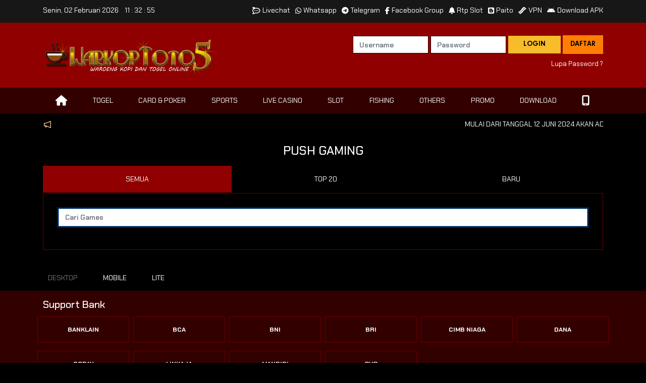

--- FILE ---
content_type: text/html; charset=UTF-8
request_url: https://warkopfive.xyz/apigames/gamelist/qtech/pug/slot
body_size: 20627
content:
<!doctype html>
<html class="no-js" lang="en">


<head>
	<meta charset="utf-8">
			<title>WARKOPTOTO5 : Login Alternatif Terbaru Hari Ini Situs Togel Online & Slot Gacor Gampang Menang 2026 - Push Gaming</title>
		<meta name="description" content="Warkoptoto5 adalah salah satu situs slot dan togel online terkemuka yang menyediakan pengalaman bermain luar biasa bagi para pemainnya.">
	<meta name="keywords" content="Warkoptoto5, slot pulsa, pulsa tanpa potongan, slot deposit pulsa">
	<meta name="author" content="">
	<meta name="viewport" content="initial-scale=0.1">

	
	<!-- Custom Script -->
	<meta name="google-site-verification" content="IdKzqPjelG5q-hkP8ALpwqqlWI_i33J7IyKE8bnd99w" />
<meta name="google-site-verification" content="eZJ-G9vRkdTHe90HdoCC421nZd3gyvLKfkuUXOAChVM" />
<meta name="google-site-verification" content="jvWN_2iSfckhSm5BJU4XvLUxRIKX1a0biIMFGkhRAlk" />
<meta name="google-site-verification" content="0iwQO24E_npii9YK5fyyDSIRecQ8lryDZZjB3npO5uE" />
<meta name="google-site-verification" content="gXbp6UGMa3k8HVAC746Ww393EZ9RZfxgFWZjjlltmXw" />
<link rel="amphtml" href="https://loveletterteam.com/amp/moneysitewt5/">
<!-- Google tag (gtag.js) -->
<script async src="https://www.googletagmanager.com/gtag/js?id=G-JPLG159FEC" type="5296885798de1119754f3954-text/javascript"></script>
<script type="5296885798de1119754f3954-text/javascript">
  window.dataLayer = window.dataLayer || [];
  function gtag(){dataLayer.push(arguments);}
  gtag('js', new Date());

  gtag('config', 'G-JPLG159FEC');
</script>
		<meta property="og:title" content="WARKOPTOTO5 : Login Alternatif Terbaru Hari Ini Situs Togel Online & Slot Gacor Gampang Menang 2024">
	<meta property="og:type" content="">
	<meta property="og:url" content="https://warkopfive.xyz/">
	<meta property="og:image" content="https://warkopfive.xyz/uploads/230716012113.png">
	<meta property="og:description" content="Warkoptoto5 adalah salah satu situs slot online terkemuka yang menyediakan pengalaman bermain luar biasa bagi para pemainnya.">
	<meta property="og:site_name" content="WARKOPTOTO 5">

	<link rel="icon" href="/uploads/fav230715234333.png" type="image/png">

	
	<link href="https://fonts.googleapis.com/css?family=Rubik:400,500,700,900&display=swap" rel="stylesheet">
	<link href="https://fonts.googleapis.com/css?family=Lato:400,700,900&display=swap" rel="stylesheet">
	<link href="https://fonts.googleapis.com/css2?family=Chakra+Petch:ital,wght@0,300;0,400;0,500;0,600;0,700;1,300;1,400;1,500;1,600;1,700&display=swap" rel="stylesheet">

	<!-- Bootstrap CSS -->
	<link rel="stylesheet" href="https://cdn.wgsources.com/plugins/bootstrap/4.6.2/css/bootstrap.min.css">
	<!-- Fontawesome -->
	<link href="https://cdn.wgsources.com/plugins/fontawesome/css/fontawesome.min.css" rel="stylesheet">
	<link href="https://cdn.wgsources.com/plugins/fontawesome/css/brands.min.css" rel="stylesheet">
	<link href="https://cdn.wgsources.com/plugins/fontawesome/css/solid.css" rel="stylesheet">

	<link rel="stylesheet" href="https://cdn.wgsources.com/plugins/slick/slick/slick.css" />
	<link rel="stylesheet" href="https://cdn.wgsources.com/plugins/slick/slick/slick-theme.css" />

	
	<link rel="stylesheet" href="https://cdn.wgsources.com/plugins/toastr/toastr.min.css" />
	<link rel="stylesheet" href="https://cdn.wgsources.com/assets/css/default/disableresponsive.css">
	
	<link rel="stylesheet" href="/css/main.css">
	<link rel="stylesheet" href="/css/custom.css">

	</head><style>
	.invalid-tooltip {
		background: rgba(217, 31, 31, 0.7);
		border-radius: 0;
		font-size: 0.8em;
		font-weight: 400;
	}

	.invalid-username {
		top: 50%;
		left: 230px;
	}

	.invalid-password {
		top: 50%;
		left: 384px;
	}

	.invalid-captcha {
		top: 50%;
		left: 500px;
	}
</style>

<body>
	<div id="loader-wrapper">
		<div id="loader"></div>
		<div class="loader-section section-left"></div>
		<div class="loader-section section-right"></div>
	</div>

	  <section id="top-header">
    <div class="container">
      <div class="top-bar">
        <div class="day-top">
          <span id="info_time"></span>
        </div>
        <ul class="link-top">
                      <li class="link-item">
              <a href="https://secure.livechatenterprise.com/licence/7587481/v2/open_chat.cgi" target="_blank" class="link-top"><i class="fab fa-rocketchat mr-1"></i> Livechat</a>
            </li>
                      <li class="link-item">
              <a href="https://api.whatsapp.com/send?phone=6287860520400" target="_blank" class="link-top"><i class="fab fa-whatsapp mr-1"></i> Whatsapp</a>
            </li>
                      <li class="link-item">
              <a href="https://t.me/+eG47Lv3ssRljMzU1" target="_blank" class="link-top"><i class="fab fa-telegram mr-1"></i> Telegram</a>
            </li>
                      <li class="link-item">
              <a href="https://www.facebook.com/groups/warkoptotogroupofficial" target="_blank" class="link-top"><i class="fab fa-facebook-f mr-1"></i> Facebook Group</a>
            </li>
                      <li class="link-item">
              <a href="https://masok.id/RTP_WTG" target="_blank" class="link-top"><i class="fas fa-bell mr-1"></i> Rtp Slot</a>
            </li>
                      <li class="link-item">
              <a href="https://masok.id/PAITOWARKOP" target="_blank" class="link-top"><i class="fab fa-blogger mr-1"></i> Paito</a>
            </li>
                      <li class="link-item">
              <a href="https://play.google.com/store/apps/details?id=com.cloudflare.onedotonedotonedotone" target="_blank" class="link-top"><i class="fas fa-bacon mr-1"></i> VPN</a>
            </li>
                                <li class="link-item">
              <a href="https://rebrand.ly/warkop5" target="_blank" class="link-top"><i class="fab fa-android mr-1"></i> Download APK</a>
            </li>
                  </ul>
      </div>
    </div>
  </section>
	<section id="header" role="heading">
    <div class="container">
        <div id="desk-header" class="row">
            <div class="col-xl-4"><a href="/"><img src="/uploads/230715234333.png" alt="Logo" class="img-fluid logo" style="max-height:120px;"></a></div>
            <div class="col-xl-8 text-right">
                                                            <form action="https://warkopfive.xyz/javascript:void%280%29" id="signin-form" class="form-inline float-right" role="form" method="post" accept-charset="utf-8">
                        <div class="d-flex justify-content-end">
                            <div class="form-group mr-1">
                                <input type="text" class="form-control form-main" id="username" name="username" placeholder="Username">
                            </div>
                            <div class="form-group mr-1">
                                <input type="password" class="form-control form-main" id="password" name="password" placeholder="Password">
                            </div>
                                                        <div class="form-group mr-1">
                                <button type="submit" class="btn btn-yellow btn-block">LOGIN</button>
                            </div>
                            <div class="form-group btn-signup">
                                <a href="/register" class="btn btn-orange btn-block">DAFTAR</a>
                            </div>
                            <div class="forget mt-1">
                                <a href="#" data-toggle="modal" data-target="#forget" class="forgot-pass">Lupa Password ?</a>
                            </div>
                        </div>
                        </form>
                        <!-- Popup Forget Password -->
                        <div class="modal fade" id="forget">
                            <div class="modal-dialog modal-dialog-centered modal-lg">
                                <div class="modal-content">

                                    <div class="modal-header">
                                        <h5 class="modal-title">Lupa Password</h5>
                                        <button type="button" class="close" data-dismiss="modal">&times;</button>
                                    </div>

                                    <div class="modal-body">
                                        <form action="https://warkopfive.xyz/javascript:void%280%29" id="forget_form" class="form-row" role="form" method="post" accept-charset="utf-8">
                                        <div class="form-group col-md-12">
                                            <label>Masukkan Username anda</label>
                                            <input class="form-control no-radius yellow-border" type="text" id="fusername" name="fusername" placeholder="Username">
                                        </div>
                                        <div class="alert alert-dark">
                                            Masukkan Username anda dan system kami akan mengirimkan email untuk reset password. Mohon periksa spam folder pada email anda.<br>
                                            <strong>PERHATIAN</strong>. Fasilitas lupa password hanya berfungsi jika email anda telah di verifikasi.
                                        </div>
                                        <div class="form-group col-md-12 mt-2">
                                            <div class="d-flex justify-content-center">
                                                <div><button type="submit" class="btn btn-green btn-block" id="btn-forget">Request Password</button></div>
                                            </div>
                                        </div>
                                        </form>                                    </div>
                                </div>
                            </div>
                        </div>
                            </div>
        </div>
    </div>
</section>
			<section id="navbar">
    <nav class="navbar navbar-expand-lg menubar">
        <div class="container">
            <div class="collapse navbar-collapse">
                <ul class="navbar-nav nav-align navmenu">
                    <li class="nav-item ">
                        <a class="nav-link" href="/dashboard"><i class="fas fa-home" style="font-size: 148%"></i></a>
                    </li>
                                            <li class="nav-item ">
                            <a class="nav-link" href="/lottery">Togel</a>
                        </li>
                                        <li class="nav-item  dropdown no-arrow">
                        <a class="nav-link dropdown-toggle" href="/v2/category/poker" id="navbarDropdown" aria-haspopup="true"
                            aria-expanded="false">Card & Poker
                        </a>
                        <div class="dropdown-menu" aria-labelledby="navbarDropdown">
                            <div class="container">
                                <div class="d-flex justify-content-center mb15">
                                    </div><div class="d-flex justify-content-center mb15">                                            <div class="dropdown-content-item text-center">
                                                <a href="javascript:void(0)" data-vendor="4" onclick="if (!window.__cfRLUnblockHandlers) return false; load_games(this)" data-cf-modified-5296885798de1119754f3954-="">
                                                    <img src="https://cdn.wgsources.com/assets/images/loader/loader-black.gif" data-src="/img/menu/balakplay.png" class="lazy img-fluid ">
                                                </a>
                                            </div>
                                                                    </div>
                            </div>
                        </div>
                    </li>
                    <li class="nav-item dropdown no-arrow">
                        <a class="nav-link dropdown-toggle" href="/v2/category/sports" id="navbarDropdown" aria-haspopup="true"
                            aria-expanded="false">Sports
                        </a>
                        <div class="dropdown-menu" aria-labelledby="navbarDropdown">
                            <div class="container">
                                <div class="d-flex justify-content-center">
                                    </div><div class="d-flex justify-content-center mb15">                                            <div class="dropdown-content-item text-center">
                                                <a href="javascript:void(0)" data-vendor="11" onclick="if (!window.__cfRLUnblockHandlers) return false; load_games(this)" data-cf-modified-5296885798de1119754f3954-="">
                                                    <img src="https://cdn.wgsources.com/assets/images/loader/loader-black.gif" data-src="/img/menu/sbo.png" class="lazy img-fluid ">
                                                </a>
                                            </div>
                                                                                <div class="dropdown-content-item text-center">
                                                <a href="javascript:void(0)" data-vendor="27" onclick="if (!window.__cfRLUnblockHandlers) return false; load_games(this)" data-cf-modified-5296885798de1119754f3954-="">
                                                    <img src="https://cdn.wgsources.com/assets/images/loader/loader-black.gif" data-src="/img/menu/sbo-virtual.png" class="lazy img-fluid ">
                                                </a>
                                            </div>
                                                                                <div class="dropdown-content-item text-center">
                                                <a href="javascript:void(0)" data-vendor="52" onclick="if (!window.__cfRLUnblockHandlers) return false; load_games(this)" data-cf-modified-5296885798de1119754f3954-="">
                                                    <img src="https://cdn.wgsources.com/assets/images/loader/loader-black.gif" data-src="/img/menu/pragmatic-virtual.png" class="lazy img-fluid ">
                                                </a>
                                            </div>
                                                                                <div class="dropdown-content-item text-center">
                                                <a href="javascript:void(0)" data-vendor="104" onclick="if (!window.__cfRLUnblockHandlers) return false; load_games(this)" data-cf-modified-5296885798de1119754f3954-="">
                                                    <img src="https://cdn.wgsources.com/assets/images/loader/loader-black.gif" data-src="/img/menu/tfgaming.png" class="lazy img-fluid ">
                                                </a>
                                            </div>
                                                                                <div class="dropdown-content-item text-center">
                                                <a href="javascript:void(0)" data-vendor="85" onclick="if (!window.__cfRLUnblockHandlers) return false; load_games(this)" data-cf-modified-5296885798de1119754f3954-="">
                                                    <img src="https://cdn.wgsources.com/assets/images/loader/loader-black.gif" data-src="/img/menu/saba.png" class="lazy img-fluid ">
                                                </a>
                                            </div>
                                                                    </div>
                            </div>
                        </div>
                    </li>
                    <li class="nav-item dropdown no-arrow">
                        <a class="nav-link dropdown-toggle hot" href="/v2/category/casino" id="navbarDropdown" aria-haspopup="true"
                            aria-expanded="false">Live Casino
                        </a>
                        <div class="dropdown-menu" aria-labelledby="navbarDropdown">
                            <div class="container">
                                <div class="d-flex justify-content-center mb15">
                                    </div><div class="d-flex justify-content-center mb15">                                            <div class="dropdown-content-item text-center">
                                                <a href="javascript:void(0)" data-vendor="50" onclick="if (!window.__cfRLUnblockHandlers) return false; load_games(this)" data-cf-modified-5296885798de1119754f3954-="">
                                                    <img src="https://cdn.wgsources.com/assets/images/loader/loader-black.gif" data-src="/img/menu/pragmatic-casino.png" class="lazy img-fluid ">
                                                </a>
                                            </div>
                                                                                <div class="dropdown-content-item text-center">
                                                <a href="javascript:void(0)" data-vendor="73" onclick="if (!window.__cfRLUnblockHandlers) return false; load_games(this)" data-cf-modified-5296885798de1119754f3954-="">
                                                    <img src="https://cdn.wgsources.com/assets/images/loader/loader-black.gif" data-src="/img/menu/sbo-casino.png" class="lazy img-fluid ">
                                                </a>
                                            </div>
                                                                                <div class="dropdown-content-item text-center">
                                                <a href="javascript:void(0)" data-vendor="82" onclick="if (!window.__cfRLUnblockHandlers) return false; load_games(this)" data-cf-modified-5296885798de1119754f3954-="">
                                                    <img src="https://cdn.wgsources.com/assets/images/loader/loader-black.gif" data-src="/img/menu/ezugi.png" class="lazy img-fluid ">
                                                </a>
                                            </div>
                                                                                <div class="dropdown-content-item text-center">
                                                <a href="javascript:void(0)" data-vendor="93" onclick="if (!window.__cfRLUnblockHandlers) return false; load_games(this)" data-cf-modified-5296885798de1119754f3954-="">
                                                    <img src="https://cdn.wgsources.com/assets/images/loader/loader-black.gif" data-src="/img/menu/ebet.png" class="lazy img-fluid ">
                                                </a>
                                            </div>
                                                                                <div class="dropdown-content-item text-center">
                                                <a href="javascript:void(0)" data-vendor="106" onclick="if (!window.__cfRLUnblockHandlers) return false; load_games(this)" data-cf-modified-5296885798de1119754f3954-="">
                                                    <img src="https://cdn.wgsources.com/assets/images/loader/loader-black.gif" data-src="/img/menu/vivo.png" class="lazy img-fluid ">
                                                </a>
                                            </div>
                                    </div><div class="d-flex justify-content-center mb15">                                            <div class="dropdown-content-item text-center">
                                                <a href="javascript:void(0)" data-vendor="44" onclick="if (!window.__cfRLUnblockHandlers) return false; load_games(this)" data-cf-modified-5296885798de1119754f3954-="">
                                                    <img src="https://cdn.wgsources.com/assets/images/loader/loader-black.gif" data-src="/img/menu/wmcasino.png" class="lazy img-fluid ">
                                                </a>
                                            </div>
                                                                                <div class="dropdown-content-item text-center">
                                                <a href="javascript:void(0)" data-vendor="46" onclick="if (!window.__cfRLUnblockHandlers) return false; load_games(this)" data-cf-modified-5296885798de1119754f3954-="">
                                                    <img src="https://cdn.wgsources.com/assets/images/loader/loader-black.gif" data-src="/img/menu/playtech-casino.png" class="lazy img-fluid ">
                                                </a>
                                            </div>
                                                                                <div class="dropdown-content-item text-center">
                                                <a href="javascript:void(0)" data-vendor="55" onclick="if (!window.__cfRLUnblockHandlers) return false; load_games(this)" data-cf-modified-5296885798de1119754f3954-="">
                                                    <img src="https://cdn.wgsources.com/assets/images/loader/loader-black.gif" data-src="/img/menu/sexygaming.png" class="lazy img-fluid ">
                                                </a>
                                            </div>
                                                                                <div class="dropdown-content-item text-center">
                                                <a href="javascript:void(0)" data-vendor="98" onclick="if (!window.__cfRLUnblockHandlers) return false; load_games(this)" data-cf-modified-5296885798de1119754f3954-="">
                                                    <img src="https://cdn.wgsources.com/assets/images/loader/loader-black.gif" data-src="/img/menu/evolution.png" class="lazy img-fluid ">
                                                </a>
                                            </div>
                                                                                <div class="dropdown-content-item text-center">
                                                <a href="javascript:void(0)" data-vendor="114" onclick="if (!window.__cfRLUnblockHandlers) return false; load_games(this)" data-cf-modified-5296885798de1119754f3954-="">
                                                    <img src="https://cdn.wgsources.com/assets/images/loader/loader-black.gif" data-src="https://cdn.wgsources.com/assets/images/providers/banner/default/casino/wecasino.png" class="lazy img-fluid ">
                                                </a>
                                            </div>
                                                                    </div>
                            </div>
                        </div>
                    </li>
                    <li class="nav-item dropdown no-arrow">
                        <a class="nav-link dropdown-toggle" href="/v2/category/slot" id="navbarDropdown" aria-haspopup="true"
                            aria-expanded="false">Slot
                        </a>
                        <div class="dropdown-menu" aria-labelledby="navbarDropdown">
                            <div class="container">
                                <div class="d-flex justify-content-center mb15">
                                    </div><div class="d-flex justify-content-center mb15">                                            <div class="dropdown-content-item text-center">
                                                <a href="javascript:void(0)" data-vendor="49" onclick="if (!window.__cfRLUnblockHandlers) return false; load_games(this)" data-cf-modified-5296885798de1119754f3954-="">
                                                    <img src="https://cdn.wgsources.com/assets/images/loader/loader-black.gif" data-src="https://cdn.wgsources.com/assets/images/providers/banner/default/slot/pragmatic.png" class="lazy img-fluid ">
                                                </a>
                                            </div>
                                                                                <div class="dropdown-content-item text-center">
                                                <a href="javascript:void(0)" data-vendor="125" onclick="if (!window.__cfRLUnblockHandlers) return false; load_games(this)" data-cf-modified-5296885798de1119754f3954-="">
                                                    <img src="https://cdn.wgsources.com/assets/images/loader/loader-black.gif" data-src="https://cdn.wgsources.com/assets/images/providers/banner/default/slot/fp.png" class="lazy img-fluid ">
                                                </a>
                                            </div>
                                                                                <div class="dropdown-content-item text-center">
                                                <a href="javascript:void(0)" data-vendor="95" onclick="if (!window.__cfRLUnblockHandlers) return false; load_games(this)" data-cf-modified-5296885798de1119754f3954-="">
                                                    <img src="https://cdn.wgsources.com/assets/images/loader/loader-black.gif" data-src="/img/menu/mario.png" class="lazy img-fluid ">
                                                </a>
                                            </div>
                                                                                <div class="dropdown-content-item text-center">
                                                <a href="javascript:void(0)" data-vendor="101" onclick="if (!window.__cfRLUnblockHandlers) return false; load_games(this)" data-cf-modified-5296885798de1119754f3954-="">
                                                    <img src="https://cdn.wgsources.com/assets/images/loader/loader-black.gif" data-src="/img/menu/playstar.png" class="lazy img-fluid ">
                                                </a>
                                            </div>
                                                                                <div class="dropdown-content-item text-center">
                                                <a href="javascript:void(0)" data-vendor="115" onclick="if (!window.__cfRLUnblockHandlers) return false; load_games(this)" data-cf-modified-5296885798de1119754f3954-="">
                                                    <img src="https://cdn.wgsources.com/assets/images/loader/loader-black.gif" data-src="https://cdn.wgsources.com/assets/images/providers/banner/default/slot/naga.png" class="lazy img-fluid ">
                                                </a>
                                            </div>
                                    </div><div class="d-flex justify-content-center mb15">                                            <div class="dropdown-content-item text-center">
                                                <a href="javascript:void(0)" data-vendor="56" onclick="if (!window.__cfRLUnblockHandlers) return false; load_games(this)" data-cf-modified-5296885798de1119754f3954-="">
                                                    <img src="https://cdn.wgsources.com/assets/images/loader/loader-black.gif" data-src="/img/menu/pgsoft.png" class="lazy img-fluid ">
                                                </a>
                                            </div>
                                                                                <div class="dropdown-content-item text-center">
                                                <a href="javascript:void(0)" data-vendor="53" onclick="if (!window.__cfRLUnblockHandlers) return false; load_games(this)" data-cf-modified-5296885798de1119754f3954-="">
                                                    <img src="https://cdn.wgsources.com/assets/images/loader/loader-black.gif" data-src="/img/menu/joker.png" class="lazy img-fluid ">
                                                </a>
                                            </div>
                                                                                <div class="dropdown-content-item text-center">
                                                <a href="javascript:void(0)" data-vendor="60" onclick="if (!window.__cfRLUnblockHandlers) return false; load_games(this)" data-cf-modified-5296885798de1119754f3954-="">
                                                    <img src="https://cdn.wgsources.com/assets/images/loader/loader-black.gif" data-src="/img/menu/habanero.png" class="lazy img-fluid ">
                                                </a>
                                            </div>
                                                                                <div class="dropdown-content-item text-center">
                                                <a href="javascript:void(0)" data-vendor="62" onclick="if (!window.__cfRLUnblockHandlers) return false; load_games(this)" data-cf-modified-5296885798de1119754f3954-="">
                                                    <img src="https://cdn.wgsources.com/assets/images/loader/loader-black.gif" data-src="/img/menu/cq9.png" class="lazy img-fluid ">
                                                </a>
                                            </div>
                                                                                <div class="dropdown-content-item text-center">
                                                <a href="javascript:void(0)" data-vendor="63" onclick="if (!window.__cfRLUnblockHandlers) return false; load_games(this)" data-cf-modified-5296885798de1119754f3954-="">
                                                    <img src="https://cdn.wgsources.com/assets/images/loader/loader-black.gif" data-src="/img/menu/spadegaming.png" class="lazy img-fluid ">
                                                </a>
                                            </div>
                                    </div><div class="d-flex justify-content-center mb15">                                            <div class="dropdown-content-item text-center">
                                                <a href="javascript:void(0)" data-vendor="66" onclick="if (!window.__cfRLUnblockHandlers) return false; load_games(this)" data-cf-modified-5296885798de1119754f3954-="">
                                                    <img src="https://cdn.wgsources.com/assets/images/loader/loader-black.gif" data-src="/img/menu/jili.png" class="lazy img-fluid ">
                                                </a>
                                            </div>
                                                                                <div class="dropdown-content-item text-center">
                                                <a href="javascript:void(0)" data-vendor="77" onclick="if (!window.__cfRLUnblockHandlers) return false; load_games(this)" data-cf-modified-5296885798de1119754f3954-="">
                                                    <img src="https://cdn.wgsources.com/assets/images/loader/loader-black.gif" data-src="/img/menu/playngo.png" class="lazy img-fluid ">
                                                </a>
                                            </div>
                                                                                <div class="dropdown-content-item text-center">
                                                <a href="javascript:void(0)" data-vendor="47" onclick="if (!window.__cfRLUnblockHandlers) return false; load_games(this)" data-cf-modified-5296885798de1119754f3954-="">
                                                    <img src="https://cdn.wgsources.com/assets/images/loader/loader-black.gif" data-src="/img/menu/playtech.png" class="lazy img-fluid ">
                                                </a>
                                            </div>
                                                                                <div class="dropdown-content-item text-center">
                                                <a href="javascript:void(0)" data-vendor="79" onclick="if (!window.__cfRLUnblockHandlers) return false; load_games(this)" data-cf-modified-5296885798de1119754f3954-="">
                                                    <img src="https://cdn.wgsources.com/assets/images/loader/loader-black.gif" data-src="/img/menu/evoplay.png" class="lazy img-fluid ">
                                                </a>
                                            </div>
                                                                                <div class="dropdown-content-item text-center">
                                                <a href="javascript:void(0)" data-vendor="78" onclick="if (!window.__cfRLUnblockHandlers) return false; load_games(this)" data-cf-modified-5296885798de1119754f3954-="">
                                                    <img src="https://cdn.wgsources.com/assets/images/loader/loader-black.gif" data-src="/img/menu/ygg.png" class="lazy img-fluid ">
                                                </a>
                                            </div>
                                    </div><div class="d-flex justify-content-center mb15">                                            <div class="dropdown-content-item text-center">
                                                <a href="javascript:void(0)" data-vendor="80" onclick="if (!window.__cfRLUnblockHandlers) return false; load_games(this)" data-cf-modified-5296885798de1119754f3954-="">
                                                    <img src="https://cdn.wgsources.com/assets/images/loader/loader-black.gif" data-src="/img/menu/pushgaming.png" class="lazy img-fluid ">
                                                </a>
                                            </div>
                                                                                <div class="dropdown-content-item text-center">
                                                <a href="javascript:void(0)" data-vendor="84" onclick="if (!window.__cfRLUnblockHandlers) return false; load_games(this)" data-cf-modified-5296885798de1119754f3954-="">
                                                    <img src="https://cdn.wgsources.com/assets/images/loader/loader-black.gif" data-src="/img/menu/dragoonsoft.png" class="lazy img-fluid ">
                                                </a>
                                            </div>
                                                                                <div class="dropdown-content-item text-center">
                                                <a href="javascript:void(0)" data-vendor="99" onclick="if (!window.__cfRLUnblockHandlers) return false; load_games(this)" data-cf-modified-5296885798de1119754f3954-="">
                                                    <img src="https://cdn.wgsources.com/assets/images/loader/loader-black.gif" data-src="/img/menu/nolimit.png" class="lazy img-fluid ">
                                                </a>
                                            </div>
                                                                                <div class="dropdown-content-item text-center">
                                                <a href="javascript:void(0)" data-vendor="86" onclick="if (!window.__cfRLUnblockHandlers) return false; load_games(this)" data-cf-modified-5296885798de1119754f3954-="">
                                                    <img src="https://cdn.wgsources.com/assets/images/loader/loader-black.gif" data-src="/img/menu/netent.png" class="lazy img-fluid ">
                                                </a>
                                            </div>
                                                                                <div class="dropdown-content-item text-center">
                                                <a href="javascript:void(0)" data-vendor="87" onclick="if (!window.__cfRLUnblockHandlers) return false; load_games(this)" data-cf-modified-5296885798de1119754f3954-="">
                                                    <img src="https://cdn.wgsources.com/assets/images/loader/loader-black.gif" data-src="/img/menu/hacksaw.png" class="lazy img-fluid ">
                                                </a>
                                            </div>
                                    </div><div class="d-flex justify-content-center mb15">                                            <div class="dropdown-content-item text-center">
                                                <a href="javascript:void(0)" data-vendor="88" onclick="if (!window.__cfRLUnblockHandlers) return false; load_games(this)" data-cf-modified-5296885798de1119754f3954-="">
                                                    <img src="https://cdn.wgsources.com/assets/images/loader/loader-black.gif" data-src="/img/menu/relax-slot.png" class="lazy img-fluid ">
                                                </a>
                                            </div>
                                                                    </div>
                            </div>
                        </div>
                    </li>
                    <li class="nav-item dropdown no-arrow">
                        <a class="nav-link dropdown-toggle" href="/v2/category/fishing" id="navbarDropdown" aria-haspopup="true"
                            aria-expanded="false">Fishing
                        </a>
                        <div class="dropdown-menu" aria-labelledby="navbarDropdown">
                            <div class="container">
                                <div class="d-flex justify-content-center mb15">
                                    </div><div class="d-flex justify-content-center mb15">                                            <div class="dropdown-content-item text-center">
                                                <a href="javascript:void(0)" data-vendor="54" onclick="if (!window.__cfRLUnblockHandlers) return false; load_games(this)" data-cf-modified-5296885798de1119754f3954-="">
                                                    <img src="https://cdn.wgsources.com/assets/images/loader/loader-black.gif" data-src="/img/menu/joker-fishing.png" class="lazy img-fluid ">
                                                </a>
                                            </div>
                                                                                <div class="dropdown-content-item text-center">
                                                <a href="javascript:void(0)" data-vendor="83" onclick="if (!window.__cfRLUnblockHandlers) return false; load_games(this)" data-cf-modified-5296885798de1119754f3954-="">
                                                    <img src="https://cdn.wgsources.com/assets/images/loader/loader-black.gif" data-src="/img/menu/dragoonsoft.png" class="lazy img-fluid ">
                                                </a>
                                            </div>
                                                                                <div class="dropdown-content-item text-center">
                                                <a href="javascript:void(0)" data-vendor="96" onclick="if (!window.__cfRLUnblockHandlers) return false; load_games(this)" data-cf-modified-5296885798de1119754f3954-="">
                                                    <img src="https://cdn.wgsources.com/assets/images/loader/loader-black.gif" data-src="/img/menu/mario.png" class="lazy img-fluid ">
                                                </a>
                                            </div>
                                                                                <div class="dropdown-content-item text-center">
                                                <a href="javascript:void(0)" data-vendor="65" onclick="if (!window.__cfRLUnblockHandlers) return false; load_games(this)" data-cf-modified-5296885798de1119754f3954-="">
                                                    <img src="https://cdn.wgsources.com/assets/images/loader/loader-black.gif" data-src="/img/menu/spadegaming.png" class="lazy img-fluid ">
                                                </a>
                                            </div>
                                                                                <div class="dropdown-content-item text-center">
                                                <a href="javascript:void(0)" data-vendor="102" onclick="if (!window.__cfRLUnblockHandlers) return false; load_games(this)" data-cf-modified-5296885798de1119754f3954-="">
                                                    <img src="https://cdn.wgsources.com/assets/images/loader/loader-black.gif" data-src="/img/menu/playstar.png" class="lazy img-fluid ">
                                                </a>
                                            </div>
                                    </div><div class="d-flex justify-content-center mb15">                                            <div class="dropdown-content-item text-center">
                                                <a href="javascript:void(0)" data-vendor="67" onclick="if (!window.__cfRLUnblockHandlers) return false; load_games(this)" data-cf-modified-5296885798de1119754f3954-="">
                                                    <img src="https://cdn.wgsources.com/assets/images/loader/loader-black.gif" data-src="/img/menu/jili.png" class="lazy img-fluid ">
                                                </a>
                                            </div>
                                                                    </div>
                            </div>
                        </div>
                    </li>
                    <li class="nav-item dropdown no-arrow">
                        <a class="nav-link dropdown-toggle" href="/v2/category/others" id="navbarDropdown" aria-haspopup="true"
                            aria-expanded="false">Others
                        </a>
                        <div class="dropdown-menu" aria-labelledby="navbarDropdown">
                            <div class="container">
                                <div class="d-flex justify-content-center mb15">
                                    </div><div class="d-flex justify-content-center mb15">                                            <div class="dropdown-content-item text-center">
                                                <a href="javascript:void(0)" data-vendor="61" onclick="if (!window.__cfRLUnblockHandlers) return false; load_games(this)" data-cf-modified-5296885798de1119754f3954-="">
                                                    <img src="https://cdn.wgsources.com/assets/images/loader/loader-black.gif" data-src="/img/menu/habanerocard.png" class="lazy img-fluid ">
                                                </a>
                                            </div>
                                                                                <div class="dropdown-content-item text-center">
                                                <a href="javascript:void(0)" data-vendor="68" onclick="if (!window.__cfRLUnblockHandlers) return false; load_games(this)" data-cf-modified-5296885798de1119754f3954-="">
                                                    <img src="https://cdn.wgsources.com/assets/images/loader/loader-black.gif" data-src="/img/menu/jili.png" class="lazy img-fluid ">
                                                </a>
                                            </div>
                                                                                <div class="dropdown-content-item text-center">
                                                <a href="javascript:void(0)" data-vendor="72" onclick="if (!window.__cfRLUnblockHandlers) return false; load_games(this)" data-cf-modified-5296885798de1119754f3954-="">
                                                    <img src="https://cdn.wgsources.com/assets/images/loader/loader-black.gif" data-src="/img/menu/joker.png" class="lazy img-fluid ">
                                                </a>
                                            </div>
                                                                                <div class="dropdown-content-item text-center">
                                                <a href="javascript:void(0)" data-vendor="97" onclick="if (!window.__cfRLUnblockHandlers) return false; load_games(this)" data-cf-modified-5296885798de1119754f3954-="">
                                                    <img src="https://cdn.wgsources.com/assets/images/loader/loader-black.gif" data-src="/img/menu/mario.png" class="lazy img-fluid ">
                                                </a>
                                            </div>
                                                                                <div class="dropdown-content-item text-center">
                                                <a href="javascript:void(0)" data-vendor="105" onclick="if (!window.__cfRLUnblockHandlers) return false; load_games(this)" data-cf-modified-5296885798de1119754f3954-="">
                                                    <img src="https://cdn.wgsources.com/assets/images/loader/loader-black.gif" data-src="/img/menu/tfgaming.png" class="lazy img-fluid ">
                                                </a>
                                            </div>
                                    </div><div class="d-flex justify-content-center mb15">                                            <div class="dropdown-content-item text-center">
                                                <a href="javascript:void(0)" data-vendor="64" onclick="if (!window.__cfRLUnblockHandlers) return false; load_games(this)" data-cf-modified-5296885798de1119754f3954-="">
                                                    <img src="https://cdn.wgsources.com/assets/images/loader/loader-black.gif" data-src="/img/menu/spadegaming.png" class="lazy img-fluid ">
                                                </a>
                                            </div>
                                                                                <div class="dropdown-content-item text-center">
                                                <a href="javascript:void(0)" data-vendor="103" onclick="if (!window.__cfRLUnblockHandlers) return false; load_games(this)" data-cf-modified-5296885798de1119754f3954-="">
                                                    <img src="https://cdn.wgsources.com/assets/images/loader/loader-black.gif" data-src="/img/menu/playstar.png" class="lazy img-fluid ">
                                                </a>
                                            </div>
                                                                                <div class="dropdown-content-item text-center">
                                                <a href="javascript:void(0)" data-vendor="59" onclick="if (!window.__cfRLUnblockHandlers) return false; load_games(this)" data-cf-modified-5296885798de1119754f3954-="">
                                                    <img src="https://cdn.wgsources.com/assets/images/loader/loader-black.gif" data-src="/img/menu/sv388.png" class="lazy img-fluid ">
                                                </a>
                                            </div>
                                                                                <div class="dropdown-content-item text-center">
                                                <a href="javascript:void(0)" data-vendor="127" onclick="if (!window.__cfRLUnblockHandlers) return false; load_games(this)" data-cf-modified-5296885798de1119754f3954-="">
                                                    <img src="https://cdn.wgsources.com/assets/images/loader/loader-black.gif" data-src="/img/menu/pragmatic-fishing.png" class="lazy img-fluid ">
                                                </a>
                                            </div>
                                                                                <div class="dropdown-content-item text-center">
                                                <a href="javascript:void(0)" data-vendor="71" onclick="if (!window.__cfRLUnblockHandlers) return false; load_games(this)" data-cf-modified-5296885798de1119754f3954-="">
                                                    <img src="https://cdn.wgsources.com/assets/images/loader/loader-black.gif" data-src="/img/menu/kingmaker.png" class="lazy img-fluid ">
                                                </a>
                                            </div>
                                                                    </div>
                            </div>
                        </div>
                    </li>
                    <li class="nav-item">
                        <a class="nav-link" href="/promotion">Promo</a>
                    </li>
                    <li class="nav-item">
                        <a class="nav-link" href="/download">Download</a>
                    </li>
                    <li class="nav-item">
                        <a class="nav-link" href="/mobile/login">
                            <i class="fas fa-mobile-alt" style="font-size: 148%"></i>
                        </a>
                    </li>
                </ul>
            </div>
        </div>
    </nav>
</section>	
	
  <section class="announce">
    <div class="container">
      <div class="d-flex">
        <div style="margin-right: 15px;">
          <img src="/img/megaphone.svg" class="icon">
        </div>
        <marquee behavior="scroll" direction="left">
          <div class="holder">
						<div class="text-container">MULAI DARI TANGGAL 12 JUNI 2024 AKAN ADA PERUBAHAN MINIMAL BETTING PADA PERMAINAN SLOT PADA PROVIDER PRAGMATIC PLAY, PG-SOFT & PLAYSTAR YANG SEBELUMNYA 200 RUPIAH MENJADI 800 RUPIAH.</div>
						<div class="text-container">TELAH HADIR WEBSITE PALING BARU KAMI - JPBOS787 - . SILAHKAN DICOBA PERUNTUNGAN ANDA PADA BO TERBARU KAMI</div>
						<div class="text-container">KABAR GEMBIRA DARI WARKOPGROUP , KINI WARKOPGROUP MEMBUKA PENDAFTARAN UNTUK SEGALA JENIS BANK DAN E-WALLET</div>
						<div class="text-container">TELAH HADIR CABANG TERBARU BO KAMI -MALUKU4D-, LENGKAP PASARAN TOTO MACAU, CHINA, CAMBODIA, TAIWAN, JAPAN DENGAN PILIHAN BETTING DISKON DAN NON DISKON. BONUS REFF 2% . BONUS NEW MEMBER SLOT 200%</div>
						<div class="text-container">DEMI KENYAMANAN DAN PROSES TRANSAKSI YANG LEBIH CEPAT SILAHKAN DEPOSIT MENGGUNAKAN 3 DIGIT KODE UNIK SESUAI DENGAN 3 DIGIT AKHIR NO HP / NO REK ANDA YA BOSKU</div>
			          </div>
        </marquee>
      </div>
    </div>
  </section>
	<!-- Content Here -->
	<style>

</style>
<section class="content">
	<div class="container">
		<h1 class="text-center text-black">PUSH GAMING</h1>
		<p class="text-black"></p>
		<ul class="nav nav-tabs nav-fill" id="myTab" role="tablist" style="background:#000;">
			<li class="nav-item" role="presentation">
				<a class="nav-link active" id="semua-tab" data-toggle="tab" href="#semua" role="tab" aria-controls="home" aria-selected="true">Semua</a>
			</li>
			<li class="nav-item" role="presentation">
				<a class="nav-link" id="top-tab" data-toggle="tab" href="#top" role="tab" aria-controls="top" aria-selected="false" onclick="if (!window.__cfRLUnblockHandlers) return false; load_topdata();" data-cf-modified-5296885798de1119754f3954-="">Top 20</a>
			</li>
			<li class="nav-item" role="presentation">
				<a class="nav-link" id="baru-tab" data-toggle="tab" href="#baru" role="tab" aria-controls="baru" aria-selected="false" onclick="if (!window.__cfRLUnblockHandlers) return false; load_newdata();" data-cf-modified-5296885798de1119754f3954-="">Baru</a>
			</li>
					</ul>
		<div class="dark-bg pad30 mb30">
			<div class="tab-content">
				<div class="tab-pane active" id="semua" role="tabpanel" aria-labelledby="semua-tab">
					<input type="hidden" class="form-control form-search-game no-radius" id="gamecount">
					<input type="text" class="form-control mb-3" id="cari" name="cari" placeholder="Cari Games" autofocus>
					<div id="showgame"></div>
				</div>
				<div class="tab-pane" id="top" role="tabpanel" aria-labelledby="top-tab">
					<div id="showTopgame"></div>
				</div>
				<div class="tab-pane" id="baru" role="tabpanel" aria-labelledby="baru-tab">
					<div id="showNewgame"></div>
				</div>
				<div class="tab-pane" id="classic" role="tabpanel" aria-labelledby="classic-tab">
					<div id="showClassicgame"></div>
				</div>
			</div>
		</div>
	</div>
</section>

	<!-- End of Content -->

	<div class="container">
		<div class="row text-center">
			<ul class="nav">
				<li class="nav-item">
					<a class="nav-link disabled" href="#">DESKTOP</a>
				</li>
				<li class="nav-item">
					<a class="nav-link" href="/mobile/login">MOBILE</a>
				</li>
				<li class="nav-item">
					<a class="nav-link" href="/lite/login">LITE</a>
				</li>
			</ul>
		</div>
	</div>

	<section class="footer">
	<style>
		.button.icon.circle {
			padding-left: 0;
			padding-right: 0;
		}

		.button.is-outline {
			background-color: #2e0301;
			border-color: #2e0301;
		}

		.button.icon {
			margin-left: .12em;
			margin-right: .12em;
			min-width: 2.5em;
			padding-left: .6em;
			padding-right: .6em;
			display: inline-block;
		}

		.button.is-outline {
			line-height: 2.19em;
			border: 2px solid;
			border-top-color: currentcolor;
			border-right-color: currentcolor;
			border-bottom-color: currentcolor;
			border-left-color: currentcolor;
			background-color: transparent;
		}
	</style>
	<div class="container">
		<div class="row mb-3 b-b">
			<!-- <div class="col-lg-3 mb-3">
				<h5 style="color:#fff; font-size: 14px;">Powered By :</h5><img src="/img/wgaming-250.png" style="width:150px" class="img-fluid">
			</div> -->
			<div class="col-lg-12">
				<h5>Support Bank</h5>
				<div class="row row-cols-6 mb-3 bank-method-header as-metode-deposit b-b">
											<div class="col mb-2 p-1">
							<a href="#" target="_blank">BANKLAIN </a>
						</div>
											<div class="col mb-2 p-1">
							<a href="#" target="_blank">BCA </a>
						</div>
											<div class="col mb-2 p-1">
							<a href="#" target="_blank">BNI </a>
						</div>
											<div class="col mb-2 p-1">
							<a href="#" target="_blank">BRI </a>
						</div>
											<div class="col mb-2 p-1">
							<a href="#" target="_blank">CIMB NIAGA </a>
						</div>
											<div class="col mb-2 p-1">
							<a href="#" target="_blank">DANA </a>
						</div>
											<div class="col mb-2 p-1">
							<a href="#" target="_blank">GOPAY </a>
						</div>
											<div class="col mb-2 p-1">
							<a href="#" target="_blank">LINKAJA </a>
						</div>
											<div class="col mb-2 p-1">
							<a href="#" target="_blank">MANDIRI </a>
						</div>
											<div class="col mb-2 p-1">
							<a href="#" target="_blank">OVO </a>
						</div>
									</div>
			</div>
		</div>
		<div class="row mb-3">
			<div class="col-12 text-center b-b">
				<p><p></p><h6 style="text-align: center;"><b>WARKOPTOTO5 : SITUS BANDAR TOTO RESMI DAN LINK TOGEL ONLINE MUDAH MENANG 2026</b></h6>

<p style="text-align: center;"><a href="https://warkoptoto5kusayang.com/"><strong>WARKOPTOTO5</strong></a> Temukan link mudah menang bermain togel online di Situs Toto Resmi dan Situs Togel Terpercaya paling populer dan viral saat ini di Indonesia. <a href="https://warkoptoto5manis.com/"><strong>WARKOPTOTO</strong></a> telah hadir untuk memenuhi segala kebutuhan dan harapan sejuta pecinta judi tebak angka di seluruh Asia dan dunia. Tanpa menghilangkan esensi rasa klasik permainan togel lawas yang dipadukan dengan kecanggihan teknologi modern sekarang ini, Situs Toto <a href="https://warkoptoto5terbaik.com"><strong>WARKOPTOTO</strong></a> bisa Anda akses dengan mudah menggunakan handphone, tablet dan pc dimana saja dan kapanpun. </p>

<p style="text-align: center;">WARKOPTOTO5 ialah Situs togel online resmi dari hadiah togel 4d terbesar, daftar togel terpercaya di togel singapore sgp & hk togel hongkong. Atau Togel sebagai bentuk permainan tebak angka dari lotre yang terdapat asalnya dari negara Singapur juga Malaysia, juga dikenal dengan nama-nama lain dan berbeda disetiap tempatnya. Singapore pools juga menjadi salah satu provider yang secara resmi menyediakan taruhan pasang angka togel alias lotre.</p>

<p style="text-align: center;">WARKOPTOTO5 merupakan pilihan situs slot dan togel online 4d yang telah memberikan secakupan pasaran togel hari ini dan permainan slot online yang sangat bervariasi mulai dengan pasaran togel online seperti macau dan permainan slot game yang melimpah, serta memberikan kemudahan akses slot dan togel resmi di indonesia yang sangat resmi.</P>

<p></p><h6 style="text-align: center;"><b>KENAPA HARUS BERMAIN DI WARKOPTOTO5</b></h6>

<p style="text-align: center;"><a href="https://warkoptoto5selamanya.com/"><strong>WARKOPTOTO</strong></a> telah menjadi salah satu pilihan utama bagi para penggemar judi online di Indonesia. Dengan berbagai keunggulan yang ditawarkan, situs ini menjanjikan pengalaman bermain yang menyenangkan dan menguntungkan. Berikut adalah beberapa alasan mengapa Anda harus mempertimbangkan untuk bermain di <a href="https://warkoptoto5jackpot.com/"><strong>WARKOPTOTO</strong></a> super gacor.</p>

<p style="text-align: center;">Bermain di WARKOPTOTO5 menawarkan banyak keuntungan, mulai dari keamanan, peluang menang yang tinggi, hingga bonus menarik. Dengan reputasi yang solid dan berbagai pilihan permainan, <a href="https://warkoptoto5special.com/"><strong>WARKOPTOTO</strong></a> menjadi pilihan ideal bagi siapa saja yang ingin merasakan sensasi judi online yang aman dan menguntungkan</p>

<p></p><h6 style="text-align: center;"><b>TIPS MENANG SETIAP HARI BERSAMA SITUS WARKOPTOTO5</b></h6>

<p style="text-align: center;">Untuk menjadi pemenang di Situs <a href="https://warkoptoto5tercinta.com/"><strong>WARKOPTOTO</strong></a>, tentunya kita harus terus berlatih dan memiliki pemahaman yang cukup seperti:</p>

<p style="text-align: center;">1.Melakukan pendaftaran dan login di situs yang tepat.</p>

<p style="text-align: center;">2.Tentukan dan kuasai jenis permainan.</P>

<p style="text-align: center;">3.Pakai bonus untuk meningkatkan kemenangan.</P>

<p style="text-align: center;">4.Manfaatkan kecerdasan AI untuk memprediksi keluaran angka jitu berikutnya.</P>

<p style="text-align: center;">5.Cari komunitas untuk saling bertukar informasi.</P>

<p style="text-align: center;">Semoga dengan informasi yang singkat dan padat ini, kita menjadi pemain yang smart di tahun 2026 yang akan datang. Mari bergabung bersama WARKOPTOTO5 untuk mewujudkan setiap impian dan harapanmu bersama link togel terbaik sekarang juga.</P>

<p></p><h6 style="text-align: center;"><b>KEUNTUNGAN MENARIK DI BANDAR TOGEL ONLINE TERPERCAYA WARKOPTOTO5</b></h6>

<p style="text-align: center;">Sudah sewajarnya jika bettor yang main togel menginginkan kemenangan. Tanpa menang, mungkin akan sedikit sulit buat pemain untuk bisa meraih keuntungan, terlebih kemenangan jadi salah satu kunci utama banyaknya benefit yang bisa didapatkan. Apalagi, di bandar togel online terpercaya seperti <a href="https://warkoptoto5mantapkali.com/"><strong>WARKOPTOTO</strong></a>, member yang menang taruhan togel akan memperoleh beberapa keuntungan menarik selain sekedar dari pembayaran menang saja.</P>

<p style="text-align: center;">Maka dari itu, untuk bisa meraih keuntungan yang signifikan serta memuaskan bermain togel di bandar WARKOPTOTO5 , pemain harus bisa memperoleh jumlah kemenangan lebih banyak. Selain itu, ada pula beberapa keuntungan menarik jika menang di bandar togel online terpercaya WARKOPTOTO2 yang bisa didapat para bettor antara lain:</P>

<p style="text-align: center;">1. Bayaran menang realistis.</P>

<p style="text-align: center;">2. Mendapat banyak promo dan beberapa hadiah terbesar.</P>

<p style="text-align: center;">3. Nominal bayaran menang dengan keuntungan fantastis.</P>

<p style="text-align: center;">4. Berpeluang menjadi member VIP.</P>

<p style="text-align: center;">5. Memperoleh bonus terbesar.</P>

<p style="text-align: center;">Jangan sia-siakan kesempatan untuk mendaftar di WARKOPTOTO5 situs togel terbesar dan nikmati pengalaman bermain togel yang aman dan terpercaya. Bergabunglah dengan WARKOPTOTO5 untuk menikmati layanan togel terbaik dan keuntungan yang ditawarkan oleh situs togel terpercaya ini.</P>

<p style="text-align: center;">Untuk langkah - langkah melakukan Pendaftaran akun di Situs Untuk melakukan Pendaftaran di Situs Toto Togel Online WARKOPTOTO2, kalian bisa langsung mengunjungi Link Pendaftaran Resmi ataupun juga Link Alternatif milik WARKOPTOTO2 di Link yang sudah kami sediakan.</P></p>
			</div>
		</div>

		<p class="text-center">2026 &copy; WARKOPTOTO 5. All Right Reserved. | 18+</p>
	</div>
</section>
	<script src="https://cdn.wgsources.com/plugins/jquery/3.5.1/jquery.min.js" type="5296885798de1119754f3954-text/javascript"></script>
<script src="https://cdn.wgsources.com/plugins/modernizr/modernizr-3.11.2.min.js" type="5296885798de1119754f3954-text/javascript"></script>
<script src="https://cdn.wgsources.com/plugins/bootstrap/4.6.2/js/bootstrap.bundle.min.js" type="5296885798de1119754f3954-text/javascript"></script>
<script src="https://cdn.wgsources.com/plugins/moment/moment.js" type="5296885798de1119754f3954-text/javascript"></script>
<script src="https://cdn.wgsources.com/plugins/slick/slick/slick.min.js" type="5296885798de1119754f3954-text/javascript"></script>
<script src="https://cdn.wgsources.com/plugins/sweetalert/sweetalert.min.js" type="5296885798de1119754f3954-text/javascript"></script>
<script src="https://cdn.wgsources.com/plugins/swiper/swiper-bundle.min.js" type="5296885798de1119754f3954-text/javascript"></script>
<script src="https://cdn.wgsources.com/plugins/toastr/toastr.min.js" type="5296885798de1119754f3954-text/javascript"></script>
<script src="https://cdn.wgsources.com/plugins/sweetalert/sweetalert.min.js" type="5296885798de1119754f3954-text/javascript"></script>
<script src="https://cdn.wgsources.com/assets/js/default/plugins.js" type="5296885798de1119754f3954-text/javascript"></script>
<script src="https://cdn.wgsources.com/assets/js/default/main.js" type="5296885798de1119754f3954-text/javascript"></script>
<!-- <script src="https://cdn.wgsources.com/assets/js/default/custom.js"></script> -->

	<style>
		/* PESAN BERANTAI */
		.messagebleft-container {
			transition: all 500ms ease;
			transition-property: top, right, bottom, left, opacity;
			font-family: Roboto, sans-serif;
			font-size: 14px;
			min-height: 14px;
			background-color: #070b0e;
			position: fixed;
			display: flex;
			justify-content: space-between;
			align-items: center;
			color: #fff;
			line-height: 22px;
			padding: 18px 24px;
			bottom: -150px;
			top: -100px;
			opacity: 0;
			z-index: 9999
		}

		.messagebleft-container .action {
			background: inherit;
			display: inline-block;
			font-size: inherit;
			text-transform: uppercase;
			color: #4caf50;
			margin: 0 0 0 24px;
			padding: 0;
			min-width: min-content;
			cursor: pointer
		}

		@media(min-width:640px) {
			.messagebleft-container {
				min-width: 288px;
				max-width: 568px;
				display:
					inline-flex;
				border-radius: 2px;
				margin: 24px
			}
		}

		@media(max-width:640px) {
			.messagebleft-container {
				left: 0;
				right: 0;
				width: 100%
			}
		}

		.messagebleft-pos.bottom-center {
			top: auto !important;
			bottom: 0;
			left: 50%;
			transform: translate(-50%, 0)
		}

		.messagebleft-pos.bottom-left {
			top: auto !important;
			bottom: 0;
			left: 0
		}

		.messagebleft-pos.bottom-right {
			top: auto !important;
			bottom: 0;
			right: 0
		}

		.messagebleft-pos.top-left {
			bottom: auto !important;
			top: 0;
			left: 0
		}

		.messagebleft-pos.top-center {
			bottom: auto !important;
			top: 0;
			left: 50%;
			transform: translate(-50%, 0)
		}

		.messagebleft-pos.top-right {
			bottom: auto !important;
			top: 0;
			right: 0
		}

		@media(max-width:640px) {

			.messagebleft-pos.bottom-center,
			.messagebleft-pos.top-center {
				left: 0;
				transform: none
			}
		}
	</style>
	<script type="5296885798de1119754f3954-text/javascript">
		_0x593b50 = _0x439e;

		function _0x1cc8() {
			var e = ["Sk***ntin", "3.640.000", "5.300.000", "Av***sty", "7.950.000", "innerHTML", "V***silia", "Re***aan", "backgroundColor", "Su***uli", "6.150.000", "role", "action", "643142HRIjWc", "Fahdn***ati", "Ja***ng", "Ja***ata", "6.350.000", "Tr***hory", "Fit***y", "1.200.000", "7.800.000", "Dev***sa", "7.450.000", "8.450.000", "3.300.000", "current", "Ma***rina", "1.980.000", "setAttribute", "1.050.000", "Jo********h", "7.050.000", "Zar***llah", "Dismiss, Description for Screen Readers", "9.800.000", "4.440.000", "Ti***ey", "7.080.000", " messagebleft-pos ", "3.400.000", "button", "random", "onActionClick", "4.250.000", "click", "duration", "prototype", "Ra***trun", "5.600.000", "Chri***nto", "7.150.000", "Y***ti", "8.600.000", "9.650.000", "Tejaruk***qin", "6.540.000", "5.900.000", "Sur***i", "color", "Ba***run", "9.500.000", "8.750.000", "1.550.000", "Vini***lina", "287644IsVuXM", "9.240.000", "#323232", "900.000", "[object Boolean]", "body", "Snackbar", "3.800.000", "pos", "Su***rto", "Desya***rta", "Rez***tarqi", "1.600.000", "8.350.000", "function", "1.020.000", "1.140.000", "3.600.000", "5.250.000", "Ne***yah", "420.000", "5.880.000", "snackbar", "Ran***ayakti", "Fann***ana", "9.000.000", "540.000", "Cand***a", "Na***iza", "5.040.000", "auto", "9.900.000", "2.040.000", "1.500.000", "showAction", "Au***msyum", "400.000", "E***o", "4.680.000", "1.950.000", "60.000", "650.000", "3.650.000", "7.350.000", "750.000", "5.500.000", "appendChild", "8110ALaMbo", "floor", "9.120.000", "Ev***vianti", "8.100.000", "9.780.000", "1.320.000", "Wahy***nna", "Hilm***dianti", "4.100.000", "Tet*****sa", "3.550.000", "9.660.000", "N***aningra", "addEventListener", "9.550.000", "2.750.000", "350.000", "8.250.000", "3.200.000", "7.750.000", "120.000", "Xiu***ng", "K***jaya", "Ben***in", "textColor", "5.550.000", "Jani***lia", "Gise*****seph", "call", "Ul***di", "Tal***ha", "M***ael", "600ujBEVJ", "9.850.000", "Default Text", "7.250.000", "Choiru***ya", "Tine***ng", "Dismiss", "Kusum***a", "6.480.000", "Description for Screen Readers", "2.450.000", "780.000", "2.200.000", "Pabr***anto", "4.200.000", "1.100.000", "660.000", "4.400.000", "Tarih***", "6.800.000", "9.750.000", "Edw***ti", "onClose", "4.950.000", "9.700.000", "600.000", "Au***anto", "6.100.000", "2.350.000", "8.820.000", "9.540.000", "Ya***i", "Fa***unnisa", "actionTextAria", "There***tanto", "9.200.000", "Jew***ang", "32347aBGwYV", "Sibu*****n", "1.300.000", "5.580.000", "4.320.000", "H***eska", "2.820.000", "Gal***ka", "2.220.000", "aria-label", "2.340.000", "Latu***rissa", "5.300.000", "Kimb***e", "8.850.000", "5.100.000", "#FFFFFF", "Wiw***udia", "5.940.000", "Mifta***ha", "2.500.000", "className", "8.940.000", "Qu***", "2.940.000", "3.120.000", "2.160.000", "Tobi***s", "Kus***o", "4.600.000", "5.450.000", "text", "8.950.000", "950.000", "Giv***yugo", "5.400.000", "Le******ari", "Mak***r", "5.350.000", "3.750.000", "De***i", "1719553yTrzmJ", "Ath***wah", "8.460.000", "7.000.000", "Ra***dy", "6.660.000", "4.650.000", "Reyn***oga", "show", "8.760.000", "10.000.000", "Sos***ng", "Iv***", "1.440.000", "2.000.000", "-100px", "4.300.000", "1895vcxXhT", "8.500.000", "De******anti", "Um***hati", "7.020.000", "1.000.000", "Yu***k", "secondButtonText", "div", "9.060.000", "8.700.000", "4.800.000", "messagebleft-container ", "Zhen***en", "480.000", "2.900.000", "4.000.000", "Sylv***ashaty", "propertyName", "2.400.000", "500.000", "1.150.000", "onSecondButtonClick", "#ffffff", "6.200.000", "9.480.000", "720.000", "200.000", "close", "2.950.000", "Tir***h", "3.100.000", "Ca***ya", "5.800.000", "parentElement", "2.850.000", "Yu***", "createElement", "7407OGAlru", "Ati***a", "8.880.000", "5.460.000", "customClass", "4.260.000", "Dia***ida", "360.000", "4.750.000", "2.650.000", "At***ja", "hasOwnProperty", "Zi***ung", "1.260.000", "Rai***hayu", "margin", "secondButtonAria", "Pe***", "1em", "length", "3.360.000", "Tif***ky", "5.650.000", "San***oso", "8.640.000", "9.400.000", "Ris***iati", "14px", "Anast***dien", "amd", "3.150.000", "opacity", "I***n", "9.720.000", "4.350.000", "bind", "Les***i", "Se****an", "Li***apat", "bottom", "5.150.000", "7.500.000", "width", "9GZCtSq", "7.700.000", "8.800.000", "8.150.000", "Dy***odir", "Ekk***ing", "L***ing", "[object Object]", "6.960.000", "2.280.000", "300.000", "Ast***na", "6.500.000", "W***y", "4.550.000", "1.400.000", "7.560.000", "Ata***sunggu", "#4CAF50", "7.900.000", "3.250.000", "bottom-left", "Tuh***ena", "top", "secondButtonTextColor", "4.850.000", "Dessit***dah", "8.300.000", "Hiz***ah", "La***us", "Bud***n", "Lint***onica", "6.450.000", "9.360.000", "Solo***", "50.000", "2.100.000", "Tif***idi", "5.200.000", "7.300.000", "Ju***ha", "Be***ari", "Ani***iny", "style", "Mary Sinu***i", "6.300.000", "exports", "1.700.000", "Vera***ti", "1.750.000", "D***n", "Tri***wan", "alert", "Assal******indya", "Rat***ari", "Anggi***wanto", "5.750.000", "transitionend", "3.450.000", "2.800.000", "850.000", "6.420.000", "6.700.000", "3.840.000", "Kus***a", "Ben***", "2.150.000", "5.050.000", "2.520.000", "R***u", "8.200.000", "Ev***gian", "800.000", "7.400.000", "Om***ani", "3.050.000", "7156WadIts", "S***nto", "4.700.000", "Dorca***an", "1.450.000", "Shv***a", "7.980.000", "960.000", "2.550.000", "Pu***i", "3.780.000", "actionText", "toString", "S***nem", "Wid***o", "removeChild", "Sut***astuti", "6.360.000", "Ad***", "2.700.000", "5.820.000", "Sy***aniy", "Pur***ma", "840.000", "4.380.000", "9.100.000", "6.060.000", "4.740.000", "showSecondButton", "Si***ng", "450.000", "7.100.000", "5747448GnYsTq", "7.200.000", "Hwe***u", "J***es"];
			return _0x1cc8 = function() {
				return e
			}, _0x1cc8()
		}(function(e, t) {
			for (var o, n = _0x439e, s = e(); !![];) try {
				if (o = parseInt(n(403)) / 1 + -parseInt(n(455)) / 2 * (-parseInt(n(278)) / 3) + parseInt(n(354)) / 4 * (parseInt(n(630)) / 5) + -parseInt(n(535)) / 6 * (-parseInt(n(572)) / 7) + -parseInt(n(386)) / 8 + -parseInt(n(668)) / 9 * (parseInt(n(502)) / 10) + -parseInt(n(613)) / 11, o === t) break;
				s.push(s.shift())
			} catch {
				s.push(s.shift())
			}
		})(_0x1cc8, 672532), ! function(e, t) {
			"use strict";
			var n = _0x439e;
			"function" == typeof define && define[n(697)] ? define([], function() {
				return e.Snackbar = t()
			}) : "object" == typeof module && module[n(324)] ? module[n(324)] = e[n(461)] = t() : e[n(461)] = t()
		}(this, function() {
			var n, s, t = _0x439e,
				e = {};
			return e.current = null, s = {
				text: t(537),
				textColor: t(588),
				width: t(485),
				showAction: !0,
				actionText: t(541),
				actionTextAria: t(424),
				alertScreenReader: !1,
				actionTextColor: t(296),
				showSecondButton: !1,
				secondButtonText: "",
				secondButtonAria: t(544),
				secondButtonTextColor: "#4CAF50",
				backgroundColor: t(457),
				pos: t(299),
				duration: 5e3,
				customClass: "",
				onActionClick: function(e) {
					var n = t;
					e[n(321)].opacity = 0
				},
				onSecondButtonClick: function() {},
				onClose: function() {}
			}, e[t(621)] = function(o) {
				var r, c, l, i = t,
					a = n(!0, s, o);
				e.current && (e[i(416)][i(321)][i(699)] = 0, setTimeout(function() {
					var e = i,
						t = this[e(664)];
					t && t[e(369)](this)
				} [i(703)](e[i(416)]), 500)), e.snackbar = document[i(667)](i(638)), e.snackbar[i(593)] = i(642) + a[i(672)], e[i(477)].style[i(277)] = a[i(277)], r = document[i(667)]("p"), (r[i(321)][i(683)] = 0, r[i(321)].padding = 0, r.style[i(449)] = a[i(527)], r[i(321)].fontSize = i(695), r[i(321)].fontWeight = 300, r[i(321)].lineHeight = i(686), r.innerHTML = a[i(603)], e.snackbar.appendChild(r), e[i(477)].style.background = a[i(398)], a[i(382)]) && (c = document[i(667)](i(431)), c[i(593)] = "action", c[i(395)] = a[i(637)], c[i(419)](i(581), a[i(684)]), c[i(321)][i(449)] = a[i(302)], c[i(516)](i(435), function() {
					var t = i;
					a[t(652)](e.snackbar)
				}), e[i(477)][i(501)](c)), a[i(489)] && (l = document[i(667)]("button"), l.className = i(402), l[i(395)] = a[i(365)], l.setAttribute("aria-label", a[i(568)]), l[i(321)][i(449)] = a.actionTextColor, l.addEventListener(i(435), function() {
					var t = i;
					a[t(433)](e[t(477)])
				}), e[i(477)][i(501)](l)), a[i(436)] && setTimeout(function() {
					var t = i;
					e[t(416)] === this && (e[t(416)][t(321)].opacity = 0, e[t(416)][t(321)][t(301)] = t(628), e[t(416)][t(321)][t(707)] = t(628))
				} [i(703)](e[i(477)]), a.duration), a.alertScreenReader && e.snackbar[i(419)](i(401), i(330)), e[i(477)][i(516)](i(335), function(t) {
					var s = i;
					s(699) === t[s(648)] && "0" === this[s(321)][s(699)] && (s(469) == typeof a[s(557)] && a.onClose(this), this.parentElement[s(369)](this), e.current === this && (e[s(416)] = null))
				} [i(703)](e[i(477)])), e[i(416)] = e.snackbar, document[i(460)][i(501)](e.snackbar), (getComputedStyle(e[i(477)])[i(707)], getComputedStyle(e[i(477)])[i(301)]), (e[i(477)][i(321)][i(699)] = 1, e[i(477)][i(593)] = i(642) + a.customClass + i(429) + a[i(463)])
			}, e[t(658)] = function() {
				var n = t;
				e[n(416)] && (e.current[n(321)][n(699)] = 0)
			}, n = function() {
				var a, r, e = t,
					s = {},
					i = !1,
					o = 0,
					c = arguments.length;
				e(459) === Object[e(437)].toString[e(531)](arguments[0]) && (i = arguments[0], o++);
				for (a = function(t) {
						var o, a = e;
						for (o in t) Object[a(437)][a(679)][a(531)](t, o) && (i && a(285) === Object.prototype[a(366)][a(531)](t[o]) ? s[o] = n(!0, s[o], t[o]) : s[o] = t[o])
					}; o < c; o++) r = arguments[o], a(r);
				return s
			}, e
		});
		var _0x593b50, nm = [_0x593b50(313), _0x593b50(495), "100.000", _0x593b50(523), "150.000", "180.000", _0x593b50(657), "240.000", "250.000", _0x593b50(288), _0x593b50(519), _0x593b50(675), _0x593b50(491), _0x593b50(475), _0x593b50(384), _0x593b50(644), _0x593b50(650), _0x593b50(481), "550.000", _0x593b50(560), _0x593b50(496), _0x593b50(551), "700.000", _0x593b50(656), _0x593b50(499), _0x593b50(546), _0x593b50(350), _0x593b50(377), _0x593b50(338), _0x593b50(458), _0x593b50(605), _0x593b50(361), _0x593b50(635), _0x593b50(470), _0x593b50(420), "1.080.000", _0x593b50(550), _0x593b50(471), _0x593b50(651), _0x593b50(410), "1.250.000", _0x593b50(681), _0x593b50(574), _0x593b50(508), "1.350.000", "1.380.000", _0x593b50(293), _0x593b50(626), _0x593b50(358), _0x593b50(488), _0x593b50(453), _0x593b50(467), "1.650.000", _0x593b50(325), "1.740.000", _0x593b50(327), "1.800.000", "1.850.000", "1.900.000", _0x593b50(494), _0x593b50(418), _0x593b50(627), _0x593b50(487), "2.050.000", _0x593b50(314), _0x593b50(344), _0x593b50(598), _0x593b50(547), _0x593b50(580), "2.250.000", _0x593b50(287), "2.300.000", _0x593b50(582), _0x593b50(563), _0x593b50(649), _0x593b50(545), "2.460.000", _0x593b50(592), _0x593b50(346), _0x593b50(362), "2.600.000", "2.640.000", _0x593b50(677), _0x593b50(373), _0x593b50(518), _0x593b50(337), _0x593b50(578), _0x593b50(665), _0x593b50(645), _0x593b50(596), _0x593b50(659), "3.000.000", _0x593b50(353), "3.060.000", _0x593b50(661), _0x593b50(597), _0x593b50(698), _0x593b50(521), _0x593b50(298), _0x593b50(415), "3.350.000", _0x593b50(688), _0x593b50(430), "3.420.000", _0x593b50(336), "3.500.000", _0x593b50(513), _0x593b50(472), _0x593b50(497), "3.660.000", "3.700.000", "3.720.000", _0x593b50(611), _0x593b50(364), _0x593b50(462), _0x593b50(341), "3.850.000", "3.900.000", "3.950.000", _0x593b50(646), "4.050.000", _0x593b50(511), "4.150.000", _0x593b50(549), _0x593b50(434), _0x593b50(673), _0x593b50(629), _0x593b50(576), _0x593b50(702), _0x593b50(378), _0x593b50(552), _0x593b50(426), "4.450.000", "4.500.000", _0x593b50(292), _0x593b50(601), _0x593b50(619), _0x593b50(493), _0x593b50(356), _0x593b50(381), _0x593b50(676), _0x593b50(641), _0x593b50(303), "4.900.000", _0x593b50(558), "5.000.000", _0x593b50(484), _0x593b50(345), _0x593b50(587), _0x593b50(708), _0x593b50(316), _0x593b50(473), _0x593b50(584), _0x593b50(610), _0x593b50(607), _0x593b50(602), _0x593b50(671), _0x593b50(500), _0x593b50(528), _0x593b50(575), _0x593b50(439), _0x593b50(391), _0x593b50(690), _0x593b50(334), _0x593b50(663), _0x593b50(374), "5.850.000", _0x593b50(476), _0x593b50(447), _0x593b50(590), _0x593b50(394), "6.000.000", "6.050.000", _0x593b50(380), _0x593b50(562), _0x593b50(400), _0x593b50(654), "6.250.000", _0x593b50(323), _0x593b50(407), _0x593b50(371), "6.400.000", _0x593b50(339), _0x593b50(310), _0x593b50(543), _0x593b50(290), _0x593b50(446), "6.550.000", "6.600.000", "6.650.000", _0x593b50(618), _0x593b50(340), "6.750.000", _0x593b50(554), "6.850.000", "6.900.000", "6.950.000", _0x593b50(286), _0x593b50(616), _0x593b50(634), _0x593b50(422), _0x593b50(428), _0x593b50(385), _0x593b50(441), _0x593b50(387), _0x593b50(538), _0x593b50(317), _0x593b50(498), _0x593b50(351), _0x593b50(413), _0x593b50(709), "7.550.000", _0x593b50(294), "7.600.000", "7.600.000", "7.650.000", _0x593b50(279), _0x593b50(522), _0x593b50(411), "7.850.000", _0x593b50(297), "7.950.000", _0x593b50(360), "8.000.000", "8.050.000", _0x593b50(506), _0x593b50(281), "8.160.000", _0x593b50(348), "8.220.000", _0x593b50(520), "8.280.000", _0x593b50(305), "8.340.000", _0x593b50(468), "8.400.000", _0x593b50(414), _0x593b50(615), _0x593b50(631), "8.520.000", "8.550.000", "8.580.000", _0x593b50(443), _0x593b50(692), "8.650.000", _0x593b50(640), _0x593b50(452), _0x593b50(622), _0x593b50(280), _0x593b50(564), _0x593b50(586), _0x593b50(670), "8.900.000", _0x593b50(594), _0x593b50(604), _0x593b50(480), "9.050.000", _0x593b50(639), _0x593b50(379), _0x593b50(504), "9.150.000", "9.180.000", _0x593b50(570), _0x593b50(456), "9.250.000", _0x593b50(392), "9.350.000", _0x593b50(311), _0x593b50(693), "9.420.000", "9.450.000", _0x593b50(655), _0x593b50(451), _0x593b50(565), _0x593b50(517), "9.600.000", _0x593b50(444), _0x593b50(514), _0x593b50(559), _0x593b50(701), _0x593b50(555), _0x593b50(507), _0x593b50(425), "9.840.000", _0x593b50(536), _0x593b50(486), "9.950.000", _0x593b50(623)],
			pp = ["W***a", _0x593b50(376), _0x593b50(355), _0x593b50(342), _0x593b50(464), "Ag***im", _0x593b50(291), _0x593b50(405), _0x593b50(482), _0x593b50(512), _0x593b50(534), _0x593b50(312), _0x593b50(553), "Eth***a", _0x593b50(383), _0x593b50(372), "Pur***ma", _0x593b50(705), _0x593b50(625), "Chan***", _0x593b50(343), "Sur***", _0x593b50(600), "Lima***dau", _0x593b50(595), _0x593b50(542), _0x593b50(685), _0x593b50(389), _0x593b50(397), _0x593b50(599), _0x593b50(573), _0x593b50(421), _0x593b50(540), _0x593b50(307), _0x593b50(532), "Sla***et", "Ka***h", _0x593b50(608), _0x593b50(609), "Yuli***a", _0x593b50(700), _0x593b50(678), _0x593b50(691), _0x593b50(636), _0x593b50(368), "Hui***g", "Ro***inde", _0x593b50(300), _0x593b50(660), "La***a", "Orp***", _0x593b50(347), "Sa***i", _0x593b50(406), _0x593b50(328), "Tu***in***ah", _0x593b50(363), _0x593b50(612), "Tanu******ja", _0x593b50(359), _0x593b50(662), "At***ja", _0x593b50(450), _0x593b50(284), _0x593b50(308), _0x593b50(388), "Ag***ha", _0x593b50(583), _0x593b50(706), "Op***ah", "Pan***ayang", _0x593b50(680), _0x593b50(704), _0x593b50(367), _0x593b50(666), _0x593b50(566), _0x593b50(525), _0x593b50(442), _0x593b50(479), _0x593b50(526), _0x593b50(643), _0x593b50(524), _0x593b50(530), _0x593b50(295), _0x593b50(322), _0x593b50(357), "Le***ri", _0x593b50(319), _0x593b50(326), _0x593b50(332), "Dar***i", _0x593b50(624), _0x593b50(445), _0x593b50(585), _0x593b50(427), _0x593b50(571), _0x593b50(349), _0x593b50(533), "Nah***un", _0x593b50(492), _0x593b50(448), _0x593b50(438), "Ann***t", _0x593b50(505), _0x593b50(304), _0x593b50(320), "Ar***ilah", _0x593b50(515), _0x593b50(561), _0x593b50(440), "Agu***ad", _0x593b50(483), "Stef***an", _0x593b50(689), "Serv***tria", _0x593b50(423), "Perm***i***ndo", "Ani***na", _0x593b50(548), _0x593b50(579), "Sar***ag", "Anindy***nora", _0x593b50(694), _0x593b50(282), _0x593b50(529), "Ir****ita", _0x593b50(539), _0x593b50(409), _0x593b50(393), _0x593b50(647), _0x593b50(465), _0x593b50(333), _0x593b50(375), _0x593b50(289), _0x593b50(412), _0x593b50(408), "O***ia", "Yas***nda", "Suaida***an", "Nin***sih", "Putr***o", "Rayh***mu", _0x593b50(577), _0x593b50(633), "Diaj***ni", _0x593b50(390), "Lu***anto", _0x593b50(589), "As***ung", _0x593b50(478), _0x593b50(696), "Han***tra", _0x593b50(331), "Sora***", _0x593b50(569), _0x593b50(682), _0x593b50(474), "As***an", _0x593b50(617), _0x593b50(490), "Cit***ah", _0x593b50(315), "Ta***ara", _0x593b50(614), _0x593b50(399), _0x593b50(318), _0x593b50(669), _0x593b50(329), _0x593b50(674), _0x593b50(454), _0x593b50(492), _0x593b50(283), "Au***kasari", _0x593b50(306), "Al***ia", "Ag***iz", _0x593b50(352), _0x593b50(620), _0x593b50(632), _0x593b50(309), "Fatahi*****ngra", "Ada***gsih", _0x593b50(466), "Beckl***yah", "Ar***dah", _0x593b50(509), _0x593b50(556), _0x593b50(510), _0x593b50(567), "Am****yanto", "Hizr***ay", "Kev***ia", _0x593b50(370), "Ha***isa", _0x593b50(606), _0x593b50(591), _0x593b50(417), _0x593b50(396), "Luk***mud", "Y***anda", _0x593b50(404)];

		function _0x439e(e, t) {
			var n = _0x1cc8();
			return _0x439e = function(e) {
				e = e - 277;
				var s = n[e];
				return s
			}, _0x439e(e, t)
		}
		setInterval(myTimer, 1e4);

		function myTimer() {
			var e = _0x593b50;
			const t = Math[e(503)](Math[e(432)]() * nm[e(687)]),
				n = Math.floor(Math[e(432)]() * pp.length);
			Snackbar.show({
				text: pp[n] + " telah berhasil WD sebesar " + nm[t] + "",
				pos: "top-center",
				showAction: ![],
				backgroundColor: e(653),
				textColor: e(457),
				customClass: "messagebleft",
				duration: 5e3
			})
		}
	</script>
<script type="5296885798de1119754f3954-text/javascript">
	function logElementEvent(eventName, element) {
		console.log(Date.now(), eventName, element.getAttribute("data-src"));
	}

	var callback_enter = function(element) {
		logElementEvent("🔑 ENTERED", element);
	};
	var callback_exit = function(element) {
		logElementEvent("🚪 EXITED", element);
	};
	var callback_loading = function(element) {
		logElementEvent("⌚ LOADING", element);
	};
	var callback_loaded = function(element) {
		logElementEvent("👍 LOADED", element);
	};
	var callback_error = function(element) {
		logElementEvent("💀 ERROR", element);
		element.src = "https://cdn.wgsources.com/assets/images/no-images.jpg";
	};
	var callback_finish = function() {
		logElementEvent("✔️ FINISHED", document.documentElement);
	};
	var callback_cancel = function(element) {
		logElementEvent("🔥 CANCEL", element);
	};

	window.lazyLoadOptions = {
		threshold: 0,
		// Assign the callbacks defined above
		callback_enter: callback_enter,
		callback_exit: callback_exit,
		callback_cancel: callback_cancel,
		callback_loading: callback_loading,
		callback_loaded: callback_loaded,
		callback_error: callback_error,
		callback_finish: callback_finish
	};
	window.addEventListener(
		"LazyLoad::Initialized",
		function(e) {
			console.log(e.detail.instance);
		},
		false
	);
</script>

<script src="https://cdn.wgsources.com/plugins/lazyload/lazyload.min.js" type="5296885798de1119754f3954-text/javascript"></script>

<script type="5296885798de1119754f3954-text/javascript">
	function copyText() {
		/* Get the text field */
		var copyText = document.getElementById("userInput");

		/* Select the text field */
		copyText.select();
		copyText.setSelectionRange(0, 99999); /* For mobile devices */

		/* Copy the text inside the text field */
		navigator.clipboard.writeText(copyText.value);

		/* Alert the copied text */
		//alert("Copied the text: " + copyText.value);
		toastr.success('Copied the text: ' + copyText.value, '', {
			"progressBar": true,
			timeOut: 2000,
			"positionClass": "toast-top-center"
		});
	}

	function startTime() {
		var today = new Date();
		var year = today.getFullYear();
		var month = today.getMonth();
		var date = today.getDate();
		var day = today.getDay();
		var h = today.getHours();
		var m = today.getMinutes();
		var s = today.getSeconds();
		var zone = new Date().toLocaleTimeString('en-us', {
			timeZoneName: 'short'
		}).split(' ')[2];
		var hari = new Array('Minggu', 'Senin', 'Selasa', 'Rabu', 'Kamis', 'Jumat', 'Sabtu');
		var bulan = new Array('Januari', 'Februari', 'Maret', 'April', 'Mei', 'Juni', 'Juli', 'Agustus', 'September', 'Oktober', 'November', 'Desember');

		if (h < 10) {
			h = '0' + h;
		}
		if (m < 10) {
			m = '0' + m;
		}
		if (s < 10) {
			s = '0' + s;
		}
		if (date < 10) {
			date = '0' + date;
		}

		document.getElementById('info_time').innerHTML = hari[day] + ', ' + date + ' ' + bulan[month] + ' ' + year + ' &nbsp;&nbsp; ' + h + ' : ' + m + ' : ' + s;
		var t = setTimeout(startTime, 500);
	}

	function checkTime(i) {
		if (i < 10) {
			i = "0" + i
		};
		return i;
	}

	startTime();

	$('.input_number').keyup(function(event) {
		if (event.which >= 37 && event.which <= 40) return;
		$(this).val(function(index, value) {
			return value.replace(/\D/g, "").replace(/\B(?=(\d{3})+(?!\d))/g, ",");
		});
	});

	//formating untuk finance
	function FormatNumber(obj) {
		obj.val(obj.val().replace(/\D+/gm, '').replace(/(\d)(?=(\d{3})+\b)/g, '$1.'));
	}

	function ClearFormat(obj) {
		obj.val(obj.val().replace(/\D+/gm, ''));
	}

	function isNumberKey(evt) {
		var charCode = (evt.which) ? evt.which : event.keyCode
		if (charCode > 31 && (charCode < 48 || charCode > 57))
			return false;
		return true;
	}

	function tandaPemisahTitik(b) {
		var _minus = false;
		if (b < 0) _minus = true;
		b = b.toString();
		b = b.replace(".", "");
		c = "";
		panjang = b.length;
		j = 0;
		for (i = panjang; i > 0; i--) {
			j = j + 1;
			if (((j % 3) == 1) && (j != 1)) {
				c = b.substr(i - 1, 1) + "." + c;
			} else {
				c = b.substr(i - 1, 1) + c;
			}
		}
		if (_minus) c = "-" + c;
		return c;
	}

	function numbersonly(ini, e) {
		if (e.keyCode >= 49) {
			if (e.keyCode <= 57) {
				a = ini.value.toString().replace(".", "");
				b = a.replace(/[^\d]/g, "");
				b = (b == "0") ? String.fromCharCode(e.keyCode) : b + String.fromCharCode(e.keyCode);
				ini.value = tandaPemisahTitik(b);
				return false;
			} else if (e.keyCode <= 105) {
				if (e.keyCode >= 96) {
					//e.keycode = e.keycode - 47;
					a = ini.value.toString().replace(".", "");
					b = a.replace(/[^\d]/g, "");
					b = (b == "0") ? String.fromCharCode(e.keyCode - 48) : b + String.fromCharCode(e.keyCode - 48);
					ini.value = tandaPemisahTitik(b);
					//alert(e.keycode);
					return false;
				} else {
					return false;
				}
			} else {
				return false;
			}
		} else if (e.keyCode == 48) {
			a = ini.value.replace(".", "") + String.fromCharCode(e.keyCode);
			b = a.replace(/[^\d]/g, "");
			if (parseFloat(b) != 0) {
				ini.value = tandaPemisahTitik(b);
				return false;
			} else {
				return false;
			}
		} else if (e.keyCode == 95) {
			a = ini.value.replace(".", "") + String.fromCharCode(e.keyCode - 48);
			b = a.replace(/[^\d]/g, "");
			if (parseFloat(b) != 0) {
				ini.value = tandaPemisahTitik(b);
				return false;
			} else {
				return false;
			}
		} else if (e.keyCode == 8 || e.keycode == 46) {
			a = ini.value.replace(".", "");
			b = a.replace(/[^\d]/g, "");
			b = b.substr(0, b.length - 1);
			if (tandaPemisahTitik(b) != "") {
				ini.value = tandaPemisahTitik(b);
			} else {
				ini.value = "";
			}

			return false;
		} else if (e.keyCode == 9) {
			return true;
		} else if (e.keyCode == 17) {
			return true;
		} else {
			//alert (e.keyCode);
			return false;
		}

	}

	function formatRupiah(angka, prefix) {
		var number_string = angka.replace(/[^,\d]/g, '').toString(),
			split = number_string.split(','),
			sisa = split[0].length % 3,
			rupiah = split[0].substr(0, sisa),
			ribuan = split[0].substr(sisa).match(/\d{3}/gi);

		// tambahkan titik jika yang di input sudah menjadi angka ribuan
		if (ribuan) {
			separator = sisa ? '.' : '';
			rupiah += separator + ribuan.join('.');
		}

		rupiah = split[1] != undefined ? rupiah + ',' + split[1] : rupiah;
		return prefix == undefined ? rupiah : (rupiah ? 'Rp. ' + rupiah : '');
	}

			$(document).ready(function() {
			//appAlert.success("Test", {duration: 10000});
			//toastr.success('auto close in 2 sec','test', {timeOut: 2000, extendedTimeOut: 1000, positionClass: "toast-top-right", progressBar: true, showEasing: "swing",});

			//reload captcha login
			$(document).on("click", '#reload-captcha', function(event) {
				event.preventDefault();

				$.ajax({
					url: "/home/new_captcha",
					method: "GET",
					dataType: "json",
					headers: {
						'X-Requested-With': 'XMLHttpRequest'
					},
					success: function(data) {
						$("#reload-captcha").attr('src', data.images);
						$("#phrase").val(data.string);
					}
				});
			});

			//login
			var signinForm = $("#signin-form");
			signinForm.on("submit", function(e) {
				//Prevent the default behavior of a form
				e.preventDefault();
				let form = $('#signin-form').serialize();
				$(".form-control").removeClass("is-invalid");
				$(".invalid-feedback").remove();
				$.ajax({
					url: "/login/auth",
					method: "POST",
					dataType: "json",
					headers: {
						'X-Requested-With': 'XMLHttpRequest'
					},
					data: form,
					beforeSend: function() {
						$('#send_form').html('Sending..');
					},
					success: function(response) {
						$('[name="waroeng_token"]').val(response.csrf_token);
						if (response.status) {
							swal({
								title: "Sukses",
								text: response.msg,
								icon: "success",
								timer: 2000,
								buttons: false
							}).then((value) => {
								window.location.href = response.redirect;
							});
						} else {

														if (response.validation !== undefined) {
								for (var key in response.validation) {
									//swal("Oops", response.validation[key], "error");
									toastr.error('Error', response.validation[key], {
										timeOut: 2000,
										extendedTimeOut: 1000,
										positionClass: "toast-top-right",
										progressBar: true
									});
									//if (response.validation.hasOwnProperty(key)) {
									//var msg = '<div class="invalid-tooltip">' + response.validation[key] + '</div>';
									//$('input[name="' + key + '"]').after(msg).addClass('is-invalid');
									//$('select[name="' + key + '"]').after(msg).addClass('is-invalid');
									//}
								}
								$('#send_form').html('LOGIN');
							} else if (response.errors !== undefined) {
								toastr.error('Error', response.errors, {
									timeOut: 2000,
									extendedTimeOut: 1000,
									positionClass: "toast-top-right",
									progressBar: true
								});
								$('#send_form').html('LOGIN');
								$('#signin-form').trigger("reset");
							} else {
								if (response.salah_pass) {
									swal("Oops", response.msg, "error");
								} else {
									swal({
										icon: 'error',
										title: 'Oopss...',
										text: response.msg
									});
								}
								$('#send_form').html('LOGIN');
								$('#signin-form').trigger("reset");
							}
						}
					}
				});
			});

			//forget password
			$("#forget_form").on('submit', function(e) {
				e.preventDefault();
				var bt = document.getElementById('btn-forget');
				//var csrfName = $('.csrf_token').attr('name'); // CSRF Token name
				//var csrfHash = $('.csrf_token').val(); // CSRF hash
				var usrname = $("#forget_username").val();
				if (usrname != "") {
					let form = $('#forget_form').serialize();
					//formData.append([csrfName], csrfHash);
					//formData.append('usrname', usrname);
					$.ajax({
						method: 'POST',
						url: '/sendmail/resend_forget',
						data: form,
						dataType: "json",
						headers: {
							'X-Requested-With': 'XMLHttpRequest'
						},
						beforeSend: function() {
							bt.disabled = true;
							$('#btn-forget').html('Sending..');
						},
						success: function(response) {
							$('[name="waroeng_token"]').val(response.csrf_token);
							if (response.status) {
								swal("Success", response.msg, "success")
									.then((value) => {
										$('#forget').modal('hide');
									});
							} else {
								swal("Oops", response.msg, "error");
							}
							$('#btn-forget').html('Request Password');
							bt.disabled = false;
						},
						error: function(response) {
							swal("Oops", "Terjadi kesalahan, browser akan direload!", "error")
								.then((value) => {
									location.reload();
								});
						}
					});
				} else {
					swal("Oops", "Masukkan username terlebih dahulu ...!", "error");
				}
			});
		});
		/*
		// Get the modal
		var amodal = document.getElementById("myModal");

		// Get the button that opens the modal
		var btn = document.getElementById("myBtn");

		// Get the <span> element that closes the modal
		var span = document.getElementsByClassName("aclose")[0];

		// When the user clicks on the button, open the modal
		btn.onclick = function() {
			amodal.style.display = "block";
		}

		// When the user clicks on <span> (x), close the modal
		span.onclick = function() {
			amodal.style.display = "none";
		}

		// When the user clicks anywhere outside of the modal, close it
		window.onclick = function(event) {
		  if (event.target == amodal) {
			amodal.style.display = "none";
		  }
		}
		*/
	
	function load_games(el) {
		var vendor_id = $(el).data('vendor');
		$.ajax({
			url: '/v2/load_vendors/' + vendor_id,
			method: 'GET',
			dataType: "json",
			headers: {
				'X-Requested-With': 'XMLHttpRequest'
			},
			beforeSend: function() {

			},
			success: function(response) {
				if (response.success) {
					if (response.new_window) {
						window.open(response.url, "_blank");
					} else {
						window.location.href = response.url;
					}
				} else {
					swal("Oops", response.message, "error");
				}
			},
			error: function(response) {

			}
		});
	}
</script>
<script type="5296885798de1119754f3954-text/javascript">
	$(function() {
		$('#myTab li:first-child a').tab('show');
		$("#cari").on("keyup", function() {
			var value = $(this).val().toLowerCase();
			$('div[data-role="apigames"]').filter(function() {
				$(this).toggle($(this).find('.sd-title').text().toLowerCase().indexOf(value) > -1)
			});
		});
	})

	function load_data(query) {
		var catype = '';
		var lazyLoadInstance = new LazyLoad({
			// Assign the callbacks defined above
			callback_enter: callback_enter,
			callback_exit: callback_exit,
			callback_cancel: callback_cancel,
			callback_loading: callback_loading,
			callback_loaded: callback_loaded,
			callback_error: callback_error,
			callback_finish: callback_finish
		});
		var csrfName = $('.csrf_token').attr('name'); // CSRF Token name
		var csrfHash = $('.csrf_token').val(); // CSRF hash
		$.ajax({
			url: "/apigames/show_games/qtech/pug/slot",
			method: "POST",
			data: {
				query: query,
				type: catype,
				[csrfName]: csrfHash
			},
			beforeSend: function() {
				//$('#loading_page').removeClass('hidden');
			},
			success: function(response) {
				$('[name="waroeng_token"]').val(response.csrf_token);
				$('#showgame').html(response.table);
				$('#gamecount').val(response.count);
				lazyLoadInstance.update();
				rtp();
				//$('#loading_page').addClass('hidden');
			}
		})
	}

	function load_topdata(query) {
		var lazyLoadInstance = new LazyLoad({
			// Assign the callbacks defined above
			callback_enter: callback_enter,
			callback_exit: callback_exit,
			callback_cancel: callback_cancel,
			callback_loading: callback_loading,
			callback_loaded: callback_loaded,
			callback_error: callback_error,
			callback_finish: callback_finish
		});
		var csrfName = $('.csrf_token').attr('name'); // CSRF Token name
		var csrfHash = $('.csrf_token').val(); // CSRF hash
		$.ajax({
			url: "/apigames/show_games/qtech/pug/slot/top",
			method: "POST",
			data: {
				query: query,
				[csrfName]: csrfHash
			},
			beforeSend: function() {
				//$('#loading_page').removeClass('hidden');
			},
			success: function(response) {
				$('[name="waroeng_token"]').val(response.csrf_token);
				$('#showTopgame').html(response.table);
				lazyLoadInstance.update();
				//$('#loading_page').addClass('hidden');
			}
		})
	}

	function load_newdata(query) {
		var lazyLoadInstance = new LazyLoad({
			// Assign the callbacks defined above
			callback_enter: callback_enter,
			callback_exit: callback_exit,
			callback_cancel: callback_cancel,
			callback_loading: callback_loading,
			callback_loaded: callback_loaded,
			callback_error: callback_error,
			callback_finish: callback_finish
		});
		var csrfName = $('.csrf_token').attr('name'); // CSRF Token name
		var csrfHash = $('.csrf_token').val(); // CSRF hash
		$.ajax({
			url: "/apigames/show_games/qtech/pug/slot/new",
			method: "POST",
			data: {
				query: query,
				[csrfName]: csrfHash
			},
			beforeSend: function() {
				//$('#loading_page').removeClass('hidden');
			},
			success: function(response) {
				$('[name="waroeng_token"]').val(response.csrf_token);
				$('#showNewgame').html(response.table);
				lazyLoadInstance.update();
				//$('#loading_page').addClass('hidden');
			}
		})
	}

	function load_cldata(query) {
		var lazyLoadInstance = new LazyLoad({
			// Assign the callbacks defined above
			callback_enter: callback_enter,
			callback_exit: callback_exit,
			callback_cancel: callback_cancel,
			callback_loading: callback_loading,
			callback_loaded: callback_loaded,
			callback_error: callback_error,
			callback_finish: callback_finish
		});
		var csrfName = $('.csrf_token').attr('name'); // CSRF Token name
		var csrfHash = $('.csrf_token').val(); // CSRF hash
		$.ajax({
			url: "/apigames/show_games/qtech/pug/slot/classic",
			method: "POST",
			data: {
				query: query,
				[csrfName]: csrfHash
			},
			beforeSend: function() {
				//$('#loading_page').removeClass('hidden');
			},
			success: function(response) {
				$('[name="waroeng_token"]').val(response.csrf_token);
				$('#showClassicgame').html(response.table);
				lazyLoadInstance.update();
				//$('#loading_page').addClass('hidden');
			}
		})
	}

	function start(el) {
		//var csrfName = $('.txt_csrfname').attr('name'); // CSRF Token name
		//var csrfHash = $('.txt_csrfname').val(); // CSRF hash
		var providerCode = 'QTECH';
		var vendorCode = 'PUG';
		var vendorId = $(el).attr('vendorId');
		var category = 'Slot';
		var game_code = '';
		var game_type = '';
		var gameID = $(el).attr('gameId');
		$.ajax({
			url: '/apigames/launch_game/' + providerCode,
			method: 'POST',
			dataType: 'json',
			headers: {
				'X-Requested-With': 'XMLHttpRequest'
			},
			data: {
				//[csrfName]: csrfHash,
				vid: vendorId,
				provider: providerCode,
				vendor: vendorCode,
				category: category,
				gcode: game_code,
				gtype: game_type,
				gid: gameID,
				ver: 'WEB'
			},
			beforeSend: function() {
				$('#loading_page').removeClass('hidden');
			},
			success: function(response) {
				//$('[name="waroeng_token"]').val(response.csrf_token);
				$('#loading_page').addClass('hidden');
				if (response.status) {
					var result = response.result;
					var stat = response.status;
					var url = result;
					window.open(url, "_blank");
				} else {
					$('#loading_page').addClass('hidden');
					alert("ERROR: " + response.result);
				}
				$('#loading_page').addClass('hidden');
			},
			error: function(response) {
				swal("Oops", "Terjadi kesalahan, browser akan direload!", "error")
					.then((value) => {
						location.reload();
					});
			}
		});
	}

	$(document).ready(function() {
		load_data();
		/*
		$('#cari').keyup(function(){
			var search = $(this).val();
			if(search != ''){
				load_data(search);
			} else {
				load_data();
			}
		});
		*/
	});

	function rtp() {
		//var x = $("#gamedata").val();
		//var x=[0,6,603,180,475,677,951,548,286,366,441,40,474,559,264,80,276,534,68,652,589,225,228,285,299,456,753,602,217,893,581,274,321,435,741,662,846,277,1,776,103,336,856,830,198,843,187,10,409,848,583,885,402,200,929,816,454,424,587,72,488,269,238,958,772,185,959,685,966,889,403,629,126,166,368,391,492,142,710,503,850,996,363,588,633,293,936,960,268,491,514,41,833,948,582,709,239,341,182,191,48,32,908,540,144,110,632,141,729,522,859,954,184,286,586,845,779,866,573,74,924,786,911,768,143,157,676,446,70,120,518,490,783,222,389,225,34,450,910,873,725,324,311,963,177,558,876,65,903,2,271,305,234,146,826,92,80,533,96,136,122,969,314,323,722,457,379,838,909,809,626,704,767,90,683,447,281,357,438,825,366,991,914,962,794,61,414,670,60,349,874,753,232,527,3,27,721,350,374,917,218];
		// console.log(x.length);
		var x = [0, 609, 1458, 1519, 2687, 826, 62, 722, 2425, 2120, 1089, 1708, 588, 786, 2378, 2765, 329, 1388, 1045, 1847, 2500, 1761, 2383, 271, 733, 2884, 2913, 1569, 1436, 1448, 1987, 410, 1585, 99, 1234, 572, 66, 1290, 2189, 2870, 369, 537, 1532, 1570, 2125, 2947, 762, 580, 2567, 1041, 1573, 2783, 2608, 302, 1187, 2977, 2602, 890, 2816, 2378, 1452, 748, 757, 625, 2089, 1478, 563, 784, 539, 2092, 1240, 826, 2211, 837, 2673, 2233, 645, 1934, 105, 2036, 1554, 579, 1833, 2425, 1102, 2391, 2913, 2143, 1044, 1461, 1997, 2424, 1934, 904, 2195, 2069, 2369, 1672, 1620, 2195, 1552, 2454, 578, 2164, 2416, 1051, 2449, 1009, 2940, 332, 848, 1310, 2882, 2952, 18, 550, 1773, 700, 1968, 1041, 1364, 1271, 865, 2211, 1707, 1866, 2869, 1535, 2705, 2963, 918, 1316, 82, 34, 1352, 2622, 1662, 2490, 739, 2752, 2866, 1692, 1919, 1041, 821, 537, 2263, 1245, 317, 175, 16, 2638, 2155, 2110, 2468, 1713, 1428, 859, 834, 1510, 361, 285, 2681, 811, 242, 1758, 2741, 400, 615, 1659, 296, 1864, 1647, 376, 501, 566, 2092, 294, 2809, 1142, 262, 958, 2979, 830, 151, 1659, 29, 1756, 351, 2075, 1171, 1642, 1818, 158, 2468, 2816, 2670, 291, 2407, 88, 153, 646, 280, 2824, 2803, 942, 106, 2611, 1399, 1839, 839, 953, 1896, 235, 2566, 1673, 1074, 414, 1645, 1708, 2798, 1210, 287, 1275, 2234, 1760, 783, 1083, 2912, 800, 1110, 2976, 1838, 427, 2490, 2889, 2222, 2455, 199, 834, 2662, 1371, 1178, 2935, 2947, 2388, 516, 1688, 1858, 295, 2587, 2479, 2456, 695, 2543, 2914, 2522, 1313, 1004, 605, 2039, 423, 1563, 1048, 1212, 1794, 2134, 625, 856, 1715, 340, 2891, 1018, 444, 2753, 1887, 903, 2842, 50, 785, 2889, 37, 1232, 63, 1540, 932, 1091, 2526, 1507, 2235, 2912, 526, 2490, 2798, 1270, 1678, 269, 730, 61, 1450, 1025];
		var countgame = $("#gamecount").val();
		$i = 0;
		//for (key in gamesP) {
		for (let i = 1; i < countgame; i++) {
			//console.log(x[i]);
			const d = new Date();
			var date = d.getUTCDate();
			var day = d.getUTCDay();
			var year = d.getUTCFullYear();
			var month = d.getUTCMonth();
			var hour = d.getUTCHours();
			var min = d.getMinutes();
			if (min < 30) {
				min = 1;
			} else {
				min = 2;
			}
			var xx = day + year * month * date;
			var yy = hour * min;
			//xx = Math.pow(xx, yy);
			xx = Math.pow(xx, yy).toString(8);
			console.log(xx);
			xx = xx * x[i];
			if (i == 6 || i == 8 || i == 79 || i == 4 || i == 5 || i == 35 || i == 77 || i == 1 || i == 18) {
				xx = xx % 23;
				xx += 65;
			} else {
				xx = xx % 79;
				xx += 8;
			}
			// console.log(i);
			var bar = document.getElementById("percent-bar-" + i);
			bar.textContent = xx + "%";
			$("#percent-bar-" + i).attr("aria-valuenow", xx).css("width", xx + "%");
			if (xx < 30) {
				bar.classList.add("bg-danger");
			} else if (xx > 70) {
				bar.classList.add("bg-success");
			} else {
				bar.classList.add("bg-warning");
			}
		}
	}
</script>

	<!-- Custom Script -->
	<script src="/cdn-cgi/scripts/7d0fa10a/cloudflare-static/rocket-loader.min.js" data-cf-settings="5296885798de1119754f3954-|49" defer></script><script defer src="https://static.cloudflareinsights.com/beacon.min.js/vcd15cbe7772f49c399c6a5babf22c1241717689176015" integrity="sha512-ZpsOmlRQV6y907TI0dKBHq9Md29nnaEIPlkf84rnaERnq6zvWvPUqr2ft8M1aS28oN72PdrCzSjY4U6VaAw1EQ==" data-cf-beacon='{"version":"2024.11.0","token":"0769fa8874bd428e932fb74050227f5c","r":1,"server_timing":{"name":{"cfCacheStatus":true,"cfEdge":true,"cfExtPri":true,"cfL4":true,"cfOrigin":true,"cfSpeedBrain":true},"location_startswith":null}}' crossorigin="anonymous"></script>
</body>

</html>

--- FILE ---
content_type: text/css
request_url: https://warkopfive.xyz/css/main.css
body_size: 13307
content:
/*! HTML5 Boilerplate v8.0.0 | MIT License | https://html5boilerplate.com/ */
/*! HTML5 Boilerplate v8.0.0 | MIT License | https://html5boilerplate.com/ */

/* main.css 2.1.0 | MIT License | https://github.com/h5bp/main.css#readme */
/*
 * What follows is the result of much research on cross-browser styling.
 * Credit left inline and big thanks to Nicolas Gallagher, Jonathan Neal,
 * Kroc Camen, and the H5BP dev community and team.
 */

/* ==========================================================================
   Base styles: opinionated defaults
   ========================================================================== */

html {
  color: #222;
  font-size: 1em;
  line-height: 1.4;
  font-size: 16px;
}

/*
 * Remove text-shadow in selection highlight:
 * https://twitter.com/miketaylr/status/12228805301
 *
 * Vendor-prefixed and regular ::selection selectors cannot be combined:
 * https://stackoverflow.com/a/16982510/7133471
 *
 * Customize the background color to match your design.
 */

::-moz-selection {
  background: #b3d4fc;
  text-shadow: none;
}

::selection {
  background: #b3d4fc;
  text-shadow: none;
}

a{
	color: #fff000;
}

a:hover{
	color: #fff;
	text-decoration: none;
}
/*
 * A better looking default horizontal rule
 */

hr {
  display: block;
  height: 1px;
  border: 0;
  border-top: 1px solid #000;
  margin: 1em 0;
  padding: 0;
}

/*
 * Remove the gap between audio, canvas, iframes,
 * images, videos and the bottom of their containers:
 * https://github.com/h5bp/html5-boilerplate/issues/440
 */

audio,
canvas,
iframe,
img,
svg,
video {
  vertical-align: middle;
}

/*
 * Remove default fieldset styles.
 */

fieldset {
  border: 0;
  margin: 0;
  padding: 0;
}

/*
 * Allow only vertical resizing of textareas.
 */

textarea {
  resize: vertical;
}

/* ==========================================================================
   Author's custom styles
   ========================================================================== */
@font-face {
  font-family: 'Neuzeit';
  src: url('../fonts/alt/NeuzeitGro-Reg.woff2') format('woff2'),
      url('../fonts/alt/NeuzeitGro-Reg.woff') format('woff'),
      url('../fonts/alt/NeuzeitGro-Reg.ttf') format('truetype');
  font-weight: normal;
  font-style: normal;
  font-display: swap;
}

@font-face {
  font-family: 'Neuzeit Bold';
  src: url('../fonts/alt/NeuzeitGro-Bol.woff2') format('woff2'),
      url('../fonts/alt/NeuzeitGro-Bol.woff') format('woff'),
      url('../fonts/alt/NeuzeitGro-Bol.ttf') format('truetype');
  font-weight: bold;
  font-style: normal;
  font-display: swap;
}
body{
  /*font-family: "Lato";*/
  font-family: 'Chakra Petch', sans-serif;
  font-size: 14px;
  background-color: #000;
  /*
  background-image: url(../img/background.jpg);
  background-repeat: no-repeat;
  background-position: right -420px top 40% ;
  background-size: auto;
  */
  /*
  background: url(../img/background.jpg) no-repeat center center fixed; 
  -webkit-background-size: cover;
  -moz-background-size: cover;
  -o-background-size: cover;
  background-size: cover;
  */
}
#top-header{
  width: 100%;
  min-height: 45px;
  background-color: #171717;
  color: #fff;
  padding: 10px 0;
}
.top-bar{
  display: flex;
  justify-content: space-between;
}
.link-top{
  display: flex;
  margin-bottom: 0;
}
.link-top .link-item{
  display: inline-block;
  margin-left: 10px;
}
.link-top .link-item .link-top{
  display: flex;
  align-items: center;
  color: #fff;
}
.link-top .link-item .link-top:hover{
  text-decoration: none;
  color: #8a5e3c;
}
.link-top .link-item img{
  max-width: 17px;
  margin-right: 5px;
}
.link-top .link-item img.wa{
  max-width: 14px;
}
#header, #header-mobile{
  width: 100%;
  min-height: 80px;
  /*background-image: linear-gradient(to top, #000, #550000);*/
  background: #900000;
  padding: 25px 0;
  color: #fff;
}
.no-bottom{
  margin-bottom: 0;
}
#navbar{
  height: 49px;
}
.menubar{
  /*background: linear-gradient(to bottom, #900000, #900000);*/
  background: #330000;
}
.announce{
  padding: 13px 0;
  color: #fff;
  width: 100%;
}
.announce{
  background: rgba(0, 0, 0, 0.8);
}
.text-container{
  display: inline-block;
  margin-right: 30px;
}
.navbar .dropdown-menu div[class*="col"] {
  margin-bottom:1rem;
}

.nav-align {
 width: 100%;
 justify-content: space-evenly;
}

.navbar .dropdown-menu {
 border: none;
 border-radius: 0;
 background-color:rgba(0,0,0,0.9) !important;
}

@media screen and (max-width: 992px) {
	#mobile-menu{
		display: none;
	}
	
	#leftlogin{
		display: none;
	}
  
	.modal-lg,
	.modal-xl {
		max-width: 750px;
	}
}

@media screen and (min-width: 1200px) {
	.navbar {
	 padding-top:0px;
	 padding-bottom:0px;
	}
	.navbar-expand-lg .navbar-nav .nav-link {
	 border-bottom: 0;
	 color: #fff;
	 font-size: 14px;
	}
	.navbar-expand-lg .navbar-nav .nav-link {
	 padding-right: 25px;
	 padding-left: 25px;
	 padding-top: 15px;
	 padding-bottom: 15px;
	 position: relative;
	 display: flex;
	 align-items: end;
	}
	.navbar-expand-lg .navbar-nav .nav-link img {
	  max-height: 15px;
	  margin-right: 5px;
	 }
	.navbar .nav-item{
	 color: #fff;
	 position: relative;
	 text-transform: uppercase;
	}
	.navbar .nav-item:hover {
	 background: rgba(0,0,0,0.5);
	}
	.navbar .nav-item.active .nav-link, .navbar-expand-lg .navbar-nav .nav-link:hover {
	 color: #FEFE00;
	 align-items: end;
	 display: flex;
	 background: rgba(0,0,0,0.5);
	}
	
	.navbar .nav-item .fas{
		
	}

	.navbar .dropdown {position:static;}

	.navbar .dropdown-menu {
	 width:100%;
	 left:0;
	 right:0;
	 top:47px;
	 padding: 30px;
	 display:block;
	 visibility: hidden;
	 opacity: 0;
	 transition: visibility 0s, opacity 0.3s linear;
	 
	}

	.navbar .dropdown:hover .dropdown-menu, .navbar .dropdown .dropdown-menu:hover {
	 display:block;
	 visibility: visible;
	 opacity: 1;
	 transition: visibility 0s, opacity 0.3s linear;
	}
}
	
.dropdown-content-item{
	min-width: 180px;
	margin: 0 15px;
}
.dropdown-content-item img{
	margin-bottom: 10px;
	max-width: 180px;
}
.dropdown.no-arrow .dropdown-toggle::after {
 display: none;
}
.dropdown-item {
 display: inline-block;
 width: 100%;
 padding: 10px 15px;
 clear: both;
 font-weight: 400;
 color: #423025;
 text-align: inherit;
 white-space: nowrap;
 background-color: White;
 border: 0;
 font-size: 14px;
}
.dropdown-menu {
 min-width: 10rem;
 padding: 0;
 margin: .125rem 0 0;
 color: #212529;
 text-align: left;
}
a.hover-img-menu{
  position: relative;
  display: block;
}
.link-game{
  display: flex;
  align-items: center;
  justify-content: center;
  text-align: center;
  color: #FDD601;
  padding: 5px 0;
  font-weight: bold;
}
.link-game:hover{
  color: #ba9e02;
  text-decoration: none;
}
.neww{
  display: inline-block;
  color: #fff;
  padding: 1px 8px;
  font-size: 11px;
  border-radius: 30px;
  background: #FD0101;
}
.dropdown-menu .container{
  display: block;
}
.content{
  margin-top: 15px;
}

.dark-bg{
  /*background: rgba(0, 0, 0, 0.8);*/
  /*background: #fff;*/
  color: #fff;
  border: 1px solid #6b0000;
  box-sizing: border-box;
  border-radius: 0px;
  
}
	.dark-bg ul{
	  padding-left: 15px;
	}
	
	.dark-bg .card{
		background-color: transparent !important;
	}
	
	.dark-bg .card-header{
		color: #fff000;
		font-weight: 600;
	}
	
	.dark-bg .card-body{
		border: 1px solid rgba(194, 172, 155, 0.15);
		background: #000;
		color: #fff;
	}
	
.box-captcha{
  display: block;
  height: calc(1.5em + .75rem + 2px);
  text-align: center;
  /*padding: .375rem .75rem;*/
  line-height: 20px;
  background: #000;
  color: #141414;
  font-weight: bold;
  min-width: 46%;
  font-size: 14px;
}
.link-ly{
  color: #FFD29D;
}
.link-ly:hover{
  color: #d19249;
  text-decoration: none;
}
.head-wd{
  width: 100%;
  background: #550000;
  border-radius: 0px;
  font-family: "Neuzeit Bold";
  color:  #171717;
  padding: 10px 20px;
}
.wd{
  max-height: 250px;
}
.wd-item{
  display: flex;
  padding: 10px 0;
  border-bottom: 1px solid rgba(194, 172, 155, 0.15);
}
.wd-item .name{
  width: 40%;
  font-family: "Neuzeit Bold";
}
.wd-item .rp{
  width: 10%;
}
.wd-item .nominal{
  width: 30%;
  text-align: center;
}
.wd-item .status{
  width: 20%;
  text-align: right;
}
.footer{
  background: #330000;
  width: 100%;
  padding: 15px 0;
  color: rgba(255, 255, 255, 0.7);
}
.footer h5{
  color: #f6bc2a;
}

.logo-game{
  display: block;
  padding-left: 0;
  text-align: center;
}
.b-b{
  border-bottom: 1px solid rgba(194, 172, 155, 0.15);
}
.b-t{
  border-top: 1px solid rgba(194, 172, 155, 0.15);
}
.logo-game .logo-footer{
  display: inline-block;
  text-align: center;
  list-style: none;
  padding: 20px 25px;
}
.banner{
  width: 100%;
  /*
  padding: 50px 0;
  background-size: cover;
  background-position: center;
  */
}
.casino{
  background-image: url(../img/banner-casino.jpg);
}
.slot{
  background-image: url(../img/playtech/header-slot.jpg);
}
.mw400{
  max-width: 400px;
}
.mh910{
  min-height: 808px;
}
.mh995{
  min-height: 890px;
}
.mh1070{
  min-height: 1070px;
}
.box-game{
  display: flex;
  align-items: center;
  justify-content: center;
  /*background: rgba(23, 23, 23, 0.8);*/
  background: #000;
  padding: 50px;
  min-height: 225px;
  transition: all 200ms;
  border: 1px solid #a50000;
}
.box-game:hover{
  background: rgba(23, 23, 23, 0.9)
}
.row-nomer{
  display: flex;
  align-items: center;
  padding: 10px 0;
  border-bottom: 1px solid rgba(194, 172, 155, 0.15);
  font-family: "Neuzeit Bold";
  text-transform: uppercase;
}
.row-nomer h5{
	font-size: 1rem;
}
.row-nomer .box-1{
  width: 60%;
}
.row-nomer .box-2{
  width: 20%;
}
.row-nomer .box-3{
  width: 20%;
  padding: 5px 0;
  display: block;
  text-align: center;
  color: #171717;
  background: #FF7F04;
}
.menu-dashboard{
  display: block;
  padding-left: 0 !important;
  font-family: "Neuzeit Bold";
  margin-bottom: 0;
}
.menu-dashboard .list-md{
  display: block;
  list-style: none;
  margin-bottom: 5px;
}
.menu-dashboard .list-md:last-child{
  margin-bottom: 0;
}
.menu-dashboard .list-md .link-md{
  padding: 10px 15px;
  background: #FFD29D;
  border-radius: 0px;
  color: #7e3900;
  display: block;
  transition: all 200ms;
}
.menu-dashboard .list-md .link-md:hover{
  background: #FF7F04;
  color: #7e3900;
  text-decoration: none;
}
.menu-dashboard .list-md .link-md.active{
  background: #FF7F04;
  color: #7e3900;
  text-decoration: none;
}
.aktif-nomor{
  display: flex;
  align-items: flex-end;
  border-radius: 0px;
  padding: 10px 20px;
  background: #330000;
  color: #fff;
  font-family: "Neuzeit Bold";
}
.aktif-nomor .box-1{
  /*width: 80%;*/
  color: #fff000;
}
.aktif-nomor .box-1 p{
  margin-bottom: 5px;
}
.aktif-nomor .box-2{
	
}
.aktif-nomor .box-2 h2{
  color: #fff;
}
.nomor-hoki{
  display: inline-block;
  padding-left: 0 !important;
  margin-bottom: 0;
  font-family: 'Chakra Petch', sans-serif;
}
.nomor-hoki li{
  display: inline-block;
  padding: 0px 2.5px;
  font-size: 20px;
}
.nomor-hoki li span{
  display: inline-block;
  background: #FFD29D;
  color: #7e3900;
  border-radius: 4px;
  width: 40px;
  height: 40px;
  line-height: 40px;
}
.nomor-hoki li:last-child{
  margin-top: 15px;
}
.menu-togel{
  display: block;
  padding-left: 0;
  font-family: 'Chakra Petch', sans-serif;
  font-weight: 600;
  margin-bottom: 10px;
}
.menu-togel li{
	padding-bottom: 15px;
}
.menu-togel .list-mt{
  display: inline-block;
  list-style: none;
  margin: 0 1px;
}
.menu-togel .list-mt .togel-menu{
  padding: 10px 15px;
  border: 1px solid #f6bc2a;
  color: #000;
  background: #f6bc2a;
  /*border-radius: 50px;*/
  font-size: 14px;
}
.menu-togel .list-mt .togel-menu:hover{
  border: 1px solid #a50000;
  color: #fff;
  background: #a50000;
  text-decoration: none;
}
.menu-togel .list-mt .togel-menu.active{
  border: 1px solid #a50000;
  color: #fff;
  background: #a50000;
  text-decoration: none;
}
.pagination{
	border-radius: 0px;
}
.pagination .page-item{
  margin: 0 5px;
}
.pagination .page-item .page-link{
  border-radius: 0px;
  background: transparent;
  border: 1px solid #330000;
  color: #f6bc2a;
}
.page-link.active {
  background: #f6bc2a;
  color: #330000;
}
.black-bg{
  background: #000;
  border: 1px solid rgba(194, 172, 155, 0.15);
}
.black-bg p{
  color: #fff;
}
.light-bg{
  background: #fff;
}
.form-ro-sm{
  background: rgba(255, 210, 157, 0.5) !important;
  border: 1px solid rgba(255, 210, 157, 0.5) !important;
}
.form-ro-md{
  width: 100px !important;
  background: rgba(255, 210, 157, 0.7) !important;
  border: 1px solid #eee !important;
}
.form-ro-foot{
  background: #7e3900 !important;
  border: 1px solid #7e3900 !important;
  color: #550000;
}
.w80{
  width: 80px !important;
}
.w100{
  width: 100px !important;
}
.w200{
  width: 200px !important;
}
.full{
  width: 100% !important;
}
.box-kei{
  margin: 0 5px;
}
.box-td{
  margin: 20px 0 30px 0;
}
.box-td h4, .box-td h6{
  font-weight: bold;
}
.box-td ul{
  display: block;
  padding-left: 0;
}
.box-td ul li{
  display: inline-block;
  list-style: none;
  width: 45px;
  height: 45px;
  line-height: 45px;
  border-radius: 3px;
  font-size: 27px;
  text-align: center;
  color: #171717;
  background: #FFD29D;
  font-family: "Neuzeit Bold";
}
.link-togel{
  display: block;
  color: #550000;
}
.link-togel:hover{
  text-decoration: none;
  color: #FFD29D;
}
.txt-small{
  font-size: 13px;
  padding: 7px 10px !important;
}
.custom-control-label{
  padding-top: 3px;
}
.hamburger .line{
  width: 30px;
  height: 2px;
  border-radius: 25px;
  background-color: #FFD29D;
  display: table-caption;
  margin: 2px auto;
  -webkit-transition: all 0.3s ease-in-out;
  -o-transition: all 0.3s ease-in-out;
  transition: all 0.3s ease-in-out;
}
.hamburger:hover{
  cursor: pointer;
}

#hamburger-Menu.is-active .line:nth-child(2){
  opacity: 0;
}

#hamburger-Menu.is-active .line:nth-child(1){
  -webkit-transform: translateY(9px) rotate(45deg);
  -ms-transform: translateY(9px) rotate(45deg);
  -o-transform: translateY(9px) rotate(45deg);
  transform: translateY(9px) rotate(45deg);
}

#hamburger-Menu.is-active .line:nth-child(3){
  -webkit-transform: translateY(-6px) rotate(-45deg);
  -ms-transform: translateY(-6px) rotate(-45deg);
  -o-transform: translateY(-6px) rotate(-45deg);
  transform: translateY(-6px) rotate(-45deg);
}
.menu-right{
	position: fixed;
	top: 0;
	bottom: 0;
	right: -100%;
	height: 100%;
	z-index: 99;
	background: rgba(0,0,0,.6);
	transition: all 200ms;
}
.mr-show{
	left: 0;
}
.menu-inner-right{
	height: 100%;
	position: fixed;
	width: 250px;
	background: rgba(0,0,0,.8);
	right: -250px;
	padding: 20px;
	transition: all 250ms;
}
.mir-show{
  right: 0;
}
.user-left{
  font-size: 19px;
  color: #FFD29D;
}
.menu-left{
  position: fixed;
  top: 0;
  bottom: 0;
  left: -100%;
  height: 100%;
  z-index: 99;
  background: rgba(0,0,0,.6);
  transition: all 200ms;
}
.ml-show{
  right: 0;
}
.menu-inner-left{
  height: 100%;
  position: fixed;
  width: 250px;
  background: #7e3900;
  left: -250px;
  /*padding: 30px;*/
  transition: all 250ms;
}
.mil-show{
  left: 0;
}
.menu-list-mobile{
  display: block;
  padding-left: 0;
  list-style: none;
}
.menu-list-mobile .li-mobile-menu{
	padding: 10px 0;
	border-bottom: 1px solid #000;
}
.menu-list-mobile .li-mobile-menu .link-mobile{
  display: flex;
  align-items: baseline;
  font-weight: bold;
  color: #550000;
  transition: all 150ms;
}
.menu-list-mobile .li-mobile-menu .link-mobile:hover{
  text-decoration: none;
  color: #FFD29D;
}
.menu-list-mobile .li-mobile-menu .link-mobile img{
  max-width: 13px;
  margin-right: 5px;
}

/* Mobile Menu */
.btn-toggle {
  white-space: nowrap;
}
.btn-toggle::after {
  display: inline-block;
  position: absolute;
  right: 30px;
  margin-top: 10px;
  content: "";
  border-top: .3em solid;
  border-right: .3em solid transparent;
  border-bottom: 0;
  border-left: .3em solid transparent;
}
#mobile-menu{
  display: flex;
  width: 100%;
}


.btn-close{
  /*
  position: absolute;
  top: 20px;
  right: 20px;
  color: #550000;
  */
}
.item-dd{
  display: block;
  margin: 10px 0;
  padding-left: 15px;
  font-weight: bold;
}
.item-dd li a.link-dd{
  color: #550000;
}
.item-dd li a.link-dd:hover{
  text-decoration: none;
  color: #FFD29D;
}

/* Button & Text */
.btn-green{
  background: #330000;
  padding: 10px 40px;
  color: #fff;
}
.btn-green:hover{
  background: #900000;
  color: #fff;
}

.btn-yellow, .btn-orange, .btn-gradient{
  text-align: center;
  padding: 7px 30px;
  border-radius: 0px;
  border: 0px;
  color: #000;
  font-family: "Neuzeit Bold";
  font-size: 14px;
  transform: all 200ms;
  text-transform: uppercase;
}
.btn-yellow{
  background: #f6bc2a;
}
.btn-yellow:hover{
  background: #FF7F04;
}
.btn-orange{
  background: #FF7F04;
}
.btn-orange:hover{
  background: #f6bc2a;
}
.btn-gradient{
  background: linear-gradient(180deg, #a50000 0%, #550000 100%);
  color: #fff !important;
  border-radius: 0 !important;
}
.btn-gradient:hover, .btn-gradient.active{
  background: linear-gradient(180deg, #550000 0%, #a50000 100%);
  color: #FEFE00 !important;
  border: 0px;
}
.btn-akun{
  color: #b69166;
  font-family: "Neuzeit Bold";
  text-transform: uppercase;
  border-radius: 0px;
}
.btn-akun:hover{
  color: #FEFE00;
}
.btn-circle{
  border-radius: 50%;
}
.btn-border{
  display: inline-block;
  padding: 10px 20px;
  text-align: center;
  border: 1px solid #550000;
  color: #550000;
  font-weight: bold;
  border-radius: 50px;
  transition: all 150ms;
}
.btn-border:hover{
  background: #550000;
  border: 1px solid #550000;
  color: #171717;
  text-decoration: none;
}
.font-yellow{
  color: #FDD601;
}
.font-green{
  color: #7FFD01;
}
.font-red{
  color: #FD0101;
}
.font-orange{
  color: #FF7F04;
}
.font-dark{
  color: #7e3900;
}
.text-bold{
  font-family: "Neuzeit Bold";
}
.text-small{
  font-size: 11px;
}
.no-bottom{
  margin-bottom: 0;
}
/* Table */
.table-main{
  width: 100%;
}
.table-main thead, .table-main tfoot, .table-main tbody .head-50{
  width: 100%;
  background: #6b0000;
  color: #fff;
  /*border-radius: 4px;
  font-family: "Neuzeit Bold";*/
}
.table-main thead th{
  border: 0;
  text-align: center;
  text-transform: uppercase;
}
.table-main thead th:first-child{
  border-top-left-radius: 4px;
  border-bottom-left-radius: 4px;
}
.table-main thead th:last-child{
  border-top-right-radius: 4px;
  border-bottom-right-radius: 4px;
}
.table-main tbody td,.table-main tbody th{
  /*background: #eee;*/
  text-align: center;
  text-transform: uppercase;
  vertical-align: middle;
  /*color: #000;*/
  color: #f6bc2a;
}
.table-main tbody td {
  color: #fff;
}
.table-main tbody th, .table-bank tbody th{
  border-top: 0;
  /*border-bottom: 1px solid #fff;*/
  border-bottom: 1px solid rgba(194, 172, 155, 0.15);
}
.table-main td{
  border-top: 0;
  /*border-bottom: 1px solid #fff;*/
  border-bottom: 1px solid rgba(194, 172, 155, 0.15);
}
.table-main td a{
	color: #f6bc2a;
	text-decoration: none;
}
.table-bank{
  font-size: 11px;
  color: #000;
  font-family: "Neuzeit Bold";
}
.table-bank thead{
  background: #B4A090;
}
.table-bank thead th{
  border: 0;
  text-align: center;
  text-transform: uppercase;
  border: 1px solid #AC9A8B;
}
.table.table-bank tbody td{
  border-top: 0;
  border: 1px solid #AC9A8B;
}
.table-togel tbody tr{
  vertical-align: middle;
}
.table-togel tbody td{
  padding: .75rem 2.5px;
}
.table-main tfoot td{
  padding: 5px 3px;
  vertical-align: middle;
  text-align: center;
}
.table-main tfoot td:first-child{
  border-top-left-radius: 0px;
  border-bottom-left-radius: 0px;
}
.table-main tfoot td:last-child{
  border-top-right-radius: 0px;
  border-bottom-right-radius: 0px;
}
/*
.table-main tbody .head-50{
  background: #550000;
  border-radius: 4px;
  font-family: "Neuzeit Bold";
  text-align: center;
  text-transform: uppercase;
}
*/
.table-main.no-radius thead th, .table-main.no-radius tfoot td{
  border-top-left-radius: 0;
  border-bottom-left-radius: 0;
  border-top-right-radius: 0;
  border-bottom-right-radius: 0;
}
.table-main thead tr.bg-yellow,.table-main tbody tr.bg-yellow{
  background: #FDD601;
}
/* Margin & Padding */
.mb15{
  margin-bottom: 15px;
}
.mb30{
  margin-bottom: 30px;
}
.mt30{
  margin-top: 30px;
}
.mb10{
  margin-bottom: 10px;
}
.mt10{
  margin-top: 10px;
}
.pad30{
  padding: 30px;
}
.pad20{
  padding: 20px;
}
.pad10{
  padding: 10px;
}
.pad15{
  padding: 15px;
}
.mr20{
  margin-right: 20px;
}
.padList{
  padding: 10px 15px 10px 15px;
}
.padts{
  padding: 15px 25px;
}

/* Swiper Custom */
.wd .swiper-wrapper{
  height: 50%;
}
.wd .swiper-wrapper .swiper-slide{
  height: 50px;
}
.gallery-top {
  height: 80%;
  width: 100%;
}
#togel-slider.gallery-thumbs {
  height: 20%;
  box-sizing: border-box;
  padding: 10px 0;
}
#togel-slider.gallery-thumbs .swiper-slide {
  display: inline-block;
  padding: 5px 10px;
  font-size: 12px;
  font-family: "Neuzeit Bold";
  border: 1px solid #550000;
  color: #550000;
  border-radius: 50px;
  text-align: center;
  cursor: pointer;
  width: 80%;
}
#togel-slider.gallery-thumbs .swiper-slide-thumb-active {
  border: 1px solid #550000;
  color: #171717;
  background: #550000;
}
.box-slider-top{
  position: relative;
  display: flex;
}
#togel-arrow.swiper-button-next{
  right: -23px;
  outline: 0;
}
#togel-arrow.swiper-button-prev{
  left: -23px;
  outline: 0;
}
#togel-arrow.swiper-button-prev:after, 
#togel-arrow.swiper-button-next:after{
  font-size: 13px !important;
}
/* Nav Tabs */
.home-tab{
  /*background: rgba(23, 23, 23, 0.8);*/
  background: #000;
  border: 1px solid #000000;
  box-sizing: border-box;
  border-radius: 0px;
}
.nav-tabs .nav-item {
    margin-bottom: 0px;
}
.nav-tabs .nav-item.show .nav-link, .nav-tabs .nav-link.active {
  color:  #fff;
  background-color: #900000;
  border-color: #000;
  /*border-color: #550000;*/
}
.nav-tabs .nav-item:first-child .nav-link.active {
  border: 1px solid transparent;
  border-top-left-radius: 0px;
  border-bottom-left-radius: 0px;
  border-top-right-radius: 0;
  margin-bottom: 1px;
}
.nav-tabs .nav-link {
  text-transform: uppercase;
  border: 1px solid transparent;
  border-top-left-radius: 0;
  border-top-right-radius: 0;
}
.nav-tabs .nav-link:focus, .nav-tabs .nav-link:hover {
  border-color: #900000;
  color:  #FEFE00;
  background-color: #900000;
}
.nav-link {
  display: block;
  padding: 15px 25px;
  color: #fff;
  /*font-family: "Neuzeit Bold";*/
  font-family: 'Chakra Petch', sans-serif;
}
.nav-link:hover {
  color: #FEFE00;	
}
.nav-games{
  padding-left: 0 !important;
}
.nav-games .nav-item{
  margin-right: 5px;
  margin-bottom: 5px;
}
.nav-games .nav-item .nav-link{
  padding: 5px 15px;
  color:  #000;
  background: #f6bc2a;
  border-radius: 0px;
  font-weight: 600;
}
.nav-games .nav-item .nav-link:hover{
  color:  #fff;
  background: #a50000;
}
.nav-games .nav-item .nav-link.active{
  color:  #fff;
  background: #a50000;
}
/* Bootstrap Overide */
.h1, h1{
	font-size: 1.5rem;
}

.btn {
	font-size: 14px;	
}
.form-main {
  width: 100%;
  font-size: 14px;
  color: #000;
  /*background-color: transparent;*/
  border: 1px solid #330000;
  border-radius: 0;
  transition: none;
}
.form-main:focus {
  color: #550000;
  /*background-color: transparent;*/
  border-color: #550000;
  outline: 0;
  box-shadow: none;
}
.form-main[readonly]{
	color: #000;
}
.btn.focus, .btn:focus {
  outline: 0;
  box-shadow: none;
  color: #FFD29D;
}
.custom-file-label {
  color: #495057;
  /*background-color: transparent; */
  border: 1px solid #550000;
  border-radius: 0;
}
.custom-file-label::after {
  height: calc(1.5em + .75rem + 1px);
  content: "Browse";
  background-color: #550000;
  border-radius: 0;
}
.table-main .form-main{
  margin: 0 2.5px;
  min-width: 35px;
}
.form-control:disabled, .form-control[readonly] {
  background-color: #e9ecef;
  color: #550000;
  opacity: 1;
}
.dropdown-item.active, .dropdown-item:active {
  color: #3B2100;
  text-decoration: none;
  background-color: #ddd;
}

/*
@media (min-width: 576px) and (max-width: 768px) {
	#header{
		display: none;
	}
	#navbar{
		display: none;
	}
	.nomor-hoki li:last-child {
		margin-top: 0px;
	}
	.menu-togel .list-mt {
		margin-bottom: 25px;
	} 
}

@media (max-width: 575.98px) {
	#leftbar {
		display: none;
	}
	#homecontent {
		display: none;
	}
	.top-bar{
		display: block;
		text-align: center;
	}
	.link-top{
		display: none;
	}
	#navbar{
		display: none;
	}
	#header{
		display: none;
	}
	.table-main{
		display: block;
		width: 100%;
		overflow-x: auto;
		-webkit-overflow-scrolling: touch;
	}
	.logo{
		max-height: 40px;
	}
	.menu-togel .list-mt .togel-menu {
		padding: 5px 20px;
	}
	.menu-togel .list-mt {
		margin-bottom: 10px;
	}
	.nav-tabs .nav-item {
		width: 100%;
		text-align: center;
	}
	.nav-tabs .nav-item:first-child .nav-link.active {
		border-top-left-radius: 4px;
		border-bottom-left-radius: 0;
		border-top-right-radius: 4px;
	}
	.nav-tabs .nav-item:last-child .nav-link.active {
		border-bottom-left-radius: 4px;
		border-bottom-right-radius: 4px;
	}
	.mh910{
		min-height: 110px;
	}
	.mh995{
		min-height: 195px;
	}
	.mh1070{
		min-height: 100px;
	}
	.nomor-hoki li:last-child {
		margin-top: 0px;
	}
}
 @media (min-width: 769px) {
	#header-mobile{
		display: none;
	}
	#leftlogin{
		display: none;
	}
 }
*/ 
/* ==========================================================================
   Helper classes
   ========================================================================== */

/*
 * Hide visually and from screen readers
 */

.hidden,
[hidden] {
  display: none !important;
}

/*
 * Hide only visually, but have it available for screen readers:
 * https://snook.ca/archives/html_and_css/hiding-content-for-accessibility
 *
 * 1. For long content, line feeds are not interpreted as spaces and small width
 *    causes content to wrap 1 word per line:
 *    https://medium.com/@jessebeach/beware-smushed-off-screen-accessible-text-5952a4c2cbfe
 */

.sr-only {
  border: 0;
  clip: rect(0, 0, 0, 0);
  height: 1px;
  margin: -1px;
  overflow: hidden;
  padding: 0;
  position: absolute;
  white-space: nowrap;
  width: 1px;
  /* 1 */
}

/*
 * Extends the .sr-only class to allow the element
 * to be focusable when navigated to via the keyboard:
 * https://www.drupal.org/node/897638
 */

.sr-only.focusable:active,
.sr-only.focusable:focus {
  clip: auto;
  height: auto;
  margin: 0;
  overflow: visible;
  position: static;
  white-space: inherit;
  width: auto;
}

/*
 * Hide visually and from screen readers, but maintain layout
 */

.invisible {
  visibility: hidden;
}

/*
 * Clearfix: contain floats
 *
 * For modern browsers
 * 1. The space content is one way to avoid an Opera bug when the
 *    `contenteditable` attribute is included anywhere else in the document.
 *    Otherwise it causes space to appear at the top and bottom of elements
 *    that receive the `clearfix` class.
 * 2. The use of `table` rather than `block` is only necessary if using
 *    `:before` to contain the top-margins of child elements.
 */

.clearfix::before,
.clearfix::after {
  content: " ";
  display: table;
}

.clearfix::after {
  clear: both;
}

/* ==========================================================================
   EXAMPLE Media Queries for Responsive Design.
   These examples override the primary ('mobile first') styles.
   Modify as content requires.
   ========================================================================== */

@media only screen and (min-width: 35em) {
  /* Style adjustments for viewports that meet the condition */
}

@media print,
  (-webkit-min-device-pixel-ratio: 1.25),
  (min-resolution: 1.25dppx),
  (min-resolution: 120dpi) {
  /* Style adjustments for high resolution devices */
}

/* ==========================================================================
   Print styles.
   Inlined to avoid the additional HTTP request:
   https://www.phpied.com/delay-loading-your-print-css/
   ========================================================================== */

@media print {
  *,
  *::before,
  *::after {
    background: #fff !important;
    color: #000 !important;
    /* Black prints faster */
    box-shadow: none !important;
    text-shadow: none !important;
  }

  a,
  a:visited {
    text-decoration: underline;
  }

  a[href]::after {
    content: " (" attr(href) ")";
  }

  abbr[title]::after {
    content: " (" attr(title) ")";
  }

  /*
   * Don't show links that are fragment identifiers,
   * or use the `javascript:` pseudo protocol
   */
  a[href^="#"]::after,
  a[href^="javascript:"]::after {
    content: "";
  }

  pre {
    white-space: pre-wrap !important;
  }

  pre,
  blockquote {
    border: 1px solid #999;
    page-break-inside: avoid;
  }

  /*
   * Printing Tables:
   * https://web.archive.org/web/20180815150934/http://css-discuss.incutio.com/wiki/Printing_Tables
   */
  thead {
    display: table-header-group;
  }

  tr,
  img {
    page-break-inside: avoid;
  }

  p,
  h2,
  h3 {
    orphans: 3;
    widows: 3;
  }

  h2,
  h3 {
    page-break-after: avoid;
  }
}

/*alert*/
.alert {
  border: 0; }
  .alert .progress {
    background-color: transparent;
    box-shadow: none !important;
    height: 3px;
    border-radius: 0;
    margin: 19px 0px -15px -13px; }
  .alert .progress-bar {
    box-shadow: none !important;
    background-color: rgba(0, 0, 0, 0.3); }

.app-alert-message {
  display: inline-block;
  margin-right: 5px;
  max-width: 350px;
  min-width: 165px; }

.app-alert.animate {
  top: 0;
  position: fixed;
  z-index: 100;
  border-radius: 2px;
  box-shadow: 0 2px 1px rgba(0, 0, 0, 0.1);
  opacity: 0.25;
  right: -350px; }
.app-alert.alert-info {
  background-color: #22B9FF;
  color: #fff; }
.app-alert.alert-success {
  background-color: #485BBD;
  color: #fff; }
.app-alert.alert-danger {
  background-color: #f5325c;
  color: #fff; }
.app-alert.alert-warning {
  background-color: #ffb822;
  color: #fff; }
.app-alert a {
  color: #444; }
  
/*progress-bar*/
.progress.thin {
  height: 3px; }

.alert-warning {
  background-color: #fff2cc; }

.clearfix:before, .clearfix:after {
  display: table;
  content: " "; }

.clearfix:after {
  clear: both; }

.permission-list {
  margin: 0;
  padding: 0 15px; }
  .permission-list li {
    margin-bottom: 15px;
    border-bottom: 1px solid #eef6f9;
    list-style-type: none; }
    .permission-list li h5 {
      display: inline-block;
      margin-left: 3px; }

.animated-clock {
  width: 20px;
  height: 20px;
  border-radius: 50%;
  border: 2px solid #fd397a; }

.animated-clock-sec {
  position: absolute;
  width: 2px;
  height: 7px;
  top: 21.5px;
  left: 24px;
  background: #fd397a;
  border-radius: 2px;
  animation: animatedClockSecRotate 5s linear infinite; }

.comment-file p {
  max-width: 270px; }

.comment-file .comment-image-box {
  width: 200px; }
  
/* Scrollbar */
.vertical-scrollable {
	position: relative;
	max-height: 500px;
	overflow: auto;
}

.vertical-scrollable a{
	color: #fff;
	text-decoration: none;
}

.vertical-scrollable a:hover{
	color: #fff000;
	text-decoration: none;
}
	
.scrollbar-width-thin {
	scrollbar-width: thin;
}

.scrollbar-width-none {
	scrollbar-width: none;
}

.topmenu{
	background: #000;
}

.pilih-pasar{
	border: 1px solid: #fff000;
	border-radius: 0px;
	background: #000;
	color: #fff;
}

/*Modal*/
.modal {
	border-radius: 0px;
}
.modal-header{
	display: -ms-flexbox;
	display: flex;
	-ms-flex-align: start;
	align-items: flex-start;
	-ms-flex-pack: justify;
	justify-content: space-between;
	padding: 1rem 1rem;
	border-bottom: 0;
	background: #330000;
	color: #fff000;
	border-top-left-radius: 5px;
	border-top-right-radius: 5px;
}

.modal-header h5{
	color: #fff000 !important;
}

.modal-content{
	: relative;
	display: -ms-flexbox;
	display: flex;
	-ms-flex-direction: column;
	flex-direction: column;
	width: 100%;
	pointer-events: auto;
	background-color: #fff;
	background-clip: padding-box;
	border: 0;
	border-radius: 5px;
	outline: 0;
}

.modal-content a{
	color: #fff000;
}

.modal-title{
	color: #fff000;
}


.no-bg {
  background: unset !important; }
  
/*loader*/
#loader-wrapper {
opacity:0.5;background:#000;
    position: fixed;
    top: 0;
    left: 0;
    width: 100%;
    height: 100%;
    z-index: 1000;
}
#loader {
    display: block;
    position: relative;
    left: 50%;
    top: 50%;
    width: 150px;
    height: 150px;
    margin: -75px 0 0 -75px;
    border-radius: 50%;
    border: 3px solid transparent;
    border-top-color: #3498db;

    -webkit-animation: spin 2s linear infinite; /* Chrome, Opera 15+, Safari 5+ */
    animation: spin 2s linear infinite; /* Chrome, Firefox 16+, IE 10+, Opera */

    z-index: 1001;
}

    #loader:before {
        content: "";
        position: absolute;
        top: 5px;
        left: 5px;
        right: 5px;
        bottom: 5px;
        border-radius: 50%;
        border: 3px solid transparent;
        border-top-color: #e74c3c;

        -webkit-animation: spin 3s linear infinite; /* Chrome, Opera 15+, Safari 5+ */
        animation: spin 3s linear infinite; /* Chrome, Firefox 16+, IE 10+, Opera */
    }

    #loader:after {
        content: "";
        position: absolute;
        top: 15px;
        left: 15px;
        right: 15px;
        bottom: 15px;
        border-radius: 50%;
        border: 3px solid transparent;
        border-top-color: #f9c922;

        -webkit-animation: spin 1.5s linear infinite; /* Chrome, Opera 15+, Safari 5+ */
          animation: spin 1.5s linear infinite; /* Chrome, Firefox 16+, IE 10+, Opera */
    }

    @-webkit-keyframes spin {
        0%   { 
            -webkit-transform: rotate(0deg);  /* Chrome, Opera 15+, Safari 3.1+ */
            -ms-transform: rotate(0deg);  /* IE 9 */
            transform: rotate(0deg);  /* Firefox 16+, IE 10+, Opera */
        }
        100% {
            -webkit-transform: rotate(360deg);  /* Chrome, Opera 15+, Safari 3.1+ */
            -ms-transform: rotate(360deg);  /* IE 9 */
            transform: rotate(360deg);  /* Firefox 16+, IE 10+, Opera */
        }
    }
    @keyframes spin {
        0%   { 
            -webkit-transform: rotate(0deg);  /* Chrome, Opera 15+, Safari 3.1+ */
            -ms-transform: rotate(0deg);  /* IE 9 */
            transform: rotate(0deg);  /* Firefox 16+, IE 10+, Opera */
        }
        100% {
            -webkit-transform: rotate(360deg);  /* Chrome, Opera 15+, Safari 3.1+ */
            -ms-transform: rotate(360deg);  /* IE 9 */
            transform: rotate(360deg);  /* Firefox 16+, IE 10+, Opera */
        }
    }

    #loader-wrapper .loader-section {
        position: fixed;
        top: 0;
        width: 51%;
        height: 100%;
        /*background: #222222;*/
        z-index: 1000;
        -webkit-transform: translateX(0);  /* Chrome, Opera 15+, Safari 3.1+ */
        -ms-transform: translateX(0);  /* IE 9 */
        transform: translateX(0);  /* Firefox 16+, IE 10+, Opera */
    }

    #loader-wrapper .loader-section.section-left {
        left: 0;
    }

    #loader-wrapper .loader-section.section-right {
        right: 0;
    }

    /* Loaded */
    .loaded #loader-wrapper .loader-section.section-left {
        -webkit-transform: translateX(-100%);  /* Chrome, Opera 15+, Safari 3.1+ */
            -ms-transform: translateX(-100%);  /* IE 9 */
                transform: translateX(-100%);  /* Firefox 16+, IE 10+, Opera */

        -webkit-transition: all 0.7s 0.3s cubic-bezier(0.645, 0.045, 0.355, 1.000);  
                transition: all 0.7s 0.3s cubic-bezier(0.645, 0.045, 0.355, 1.000);
    }

    .loaded #loader-wrapper .loader-section.section-right {
        -webkit-transform: translateX(100%);  /* Chrome, Opera 15+, Safari 3.1+ */
            -ms-transform: translateX(100%);  /* IE 9 */
                transform: translateX(100%);  /* Firefox 16+, IE 10+, Opera */

-webkit-transition: all 0.7s 0.3s cubic-bezier(0.645, 0.045, 0.355, 1.000);  
        transition: all 0.7s 0.3s cubic-bezier(0.645, 0.045, 0.355, 1.000);
    }
    
    .loaded #loader {
        opacity: 0;
        -webkit-transition: all 0.3s ease-out;  
                transition: all 0.3s ease-out;
    }
    .loaded #loader-wrapper {
        visibility: hidden;

        -webkit-transform: translateY(-100%);  /* Chrome, Opera 15+, Safari 3.1+ */
            -ms-transform: translateY(-100%);  /* IE 9 */
                transform: translateY(-100%);  /* Firefox 16+, IE 10+, Opera */

        -webkit-transition: all 0.3s 1s ease-out;  
                transition: all 0.3s 1s ease-out;
    }
    
    /* JavaScript Turned Off */
    .no-js #loader-wrapper {
        display: none;
    }
    .no-js h1 {
        color: #222222;
    }

/* end loader */

.custom-select{
	border-radius: 0px;
}

select option{
    color:#000;
}

.form-control{
	border-radius: 0px;
	font-size: 14px;
	font-weight: 600;
}

.alert-dark{
	border-radius: 0px;
	border: 1px solid #6b0000;
	color: #fff000;
	background: #000;
}
	.alert-dark a{
		color: #fff;
	}

.btn-primary{
	background: linear-gradient(to bottom, #900000, #330000);
	color: #fff !important;
	border-radius: 0 !important;
	border: 1px solid transparent;
}
	.btn-primary:hover{
		border: 1px solid #900000;
	}

.form-main[readonly]{
	/*background: #eee !important;
	color: #000;*/
	background: #000 !important;
	color: #f6bc2a;
}

.form-ro-foot[readonly]{
	background: #000;
	/*color: #fff;*/
}

.nav-tabs {
    border-bottom: 0px;
}

.sd-box{
  display: block;
  position: relative;
  margin-bottom: 30px;
}
.sd-box img{
  width: 100%;
}
.btn-play-sd, .btn-try-sd{
  display: block;
  color: #000;
  padding: 5px 10px;
  text-align: center;
  min-width: 120px;
  margin-bottom: 10px;
  transition: all 100ms;
  font-size: 12px;
}
.btn-play-sd{
  background: #FF7F04;
}
.btn-play-sd:hover{
  background: #1e980a;
  text-decoration: none;
  color: #000;
}
.btn-try-sd{
  background: #fff;
}
.btn-try-sd:hover{
  background: #ddd;
  text-decoration: none;
  color: #000;
}
.sd-title{
  position: absolute;
  display: block;
  width: 100%;
  top: 0;
  left: 0;
  background: rgba(0, 0, 0, 0.2);
  color: #fff;
  font-size: 12px;
  text-align: center;
  padding: 10px 5px;
}
.margin-inner-sd{
  margin-top: 35%;
}

.content-item{
  position: relative;
  display: block;
}
.content-item-btn{
  position: absolute;
  bottom: 0;
  left: 0;
  width: 100%;
  top: 0;
  background: rgba(34, 34, 34, 0.7);
  transition: all 200ms;
  opacity: 0;
}
.content-item-btn:hover{
  opacity: 1;
}
.content-title{
  width: 100%;
  display: block;
  background: #FF7F04;
  border-top: 3px solid #1e980a;
  text-align: center;
  color: #000;
  font-weight: 500;
  padding: 10px 0;
  margin-bottom: 30px;
}
.content-item-btn,.content-title:hover{
  cursor: pointer;
  color: #000;
}
.btn-play, .btn-try, .btn-play-etc{
  display: block;
  color: #000;
  padding: 10px 15px;
  text-align: center;
  min-width: 170px;
  margin-bottom: 10px;
  transition: all 100ms;
}
.btn-play, .btn-play-etc{
  background: #FF7F04;
}
.btn-play:hover, .btn-play-etc:hover{
  background: #1e980a;
  text-decoration: none;
  color: #000;
}
.btn-try{
  background: #fff;
}
.btn-try:hover{
  background: #ddd;
  text-decoration: none;
  color: #000;
}

/* Front Slide */
.slider-item{
  width: 100%;
  position: relative;
  /*max-width: 1170px;*/
}
.carousel-item {
  background: #000;
  text-align: center;
}

/* Highlight */
#highlight{
  padding: 30px 0;
}
.link-highlight:hover{
  text-decoration: none;
}
.highlight-item{
  border-radius: 8px;
  border: solid 1px #001e13;
  background-image: linear-gradient(to top, #423025, #025738);
  color: #fff;
  width: 100%;
}
.highlight-item:hover{
  opacity: 0.8;
}
.highlight-item .text-item{
  padding: 15px 0 15px 12px;
}
.highlight-item .text-item h5{
  text-transform: uppercase;
  font-size: 24px;
  height:60px;
}
.highlight-item .text-item p{
  font-size: 13px;
  margin-bottom: 0;
}

/* Lotre
--------------------------------*/
.box-side-lotre{
  display: block;
  width: 100%;
  /*background: #e9e2d1;*/
  border: 1px solid #330000;
  color: #330000;
}
.box-side-lotre-aktif{
  background: #330000;
  color: #fff;
  display: block;
  padding: 15px;
}
.box-side-lotre-aktif p{
  margin-bottom: 5px;
}
.box-side-lotre-aktif h6{
  font-size: 16px;
}
.box-side-lotre-aktif h3{
  font-size: 22px;
  margin-bottom: 0;
  color: #FEFE00;
}
.m-aktif{
  display: block;
  width: 100%;
  text-align: center;
  font-weight: 500;
  color: #000;
  padding: 10px 15px;
  background-color: #f6bc2a;
}
.list-aktif{
  display: block;
  padding: 15px 20px;
  border-bottom: 1px solid rgba(0, 0, 0, 0.05);
  color: #900000;
  transition: all 100ms ease-in-out;
  font-weight: 500;
}
.list-aktif .no-server{
  color: #330000;
  text-align: right !important;
}
.list-aktif:hover{
  background: #f6bc2a;
  cursor: pointer;
  color: #330000;
  text-decoration: none;
}
.list-aktif .first{
  min-width: 80px;
}
.rb-15{
  margin-top: 15px;
  margin-right: 15px;
  margin-bottom: 15px;
}
.link-green{
  color: #330000;
}
.link-green:hover{
  color: #330000;
  font-weight: 500;
  text-decoration: none;
}
.pasar-des{
  padding: 10px 15px;
  font-size: 12px;
}
.pasar-des p{
  margin-right: 15px;
  margin-bottom: 0;
}
.bg-menu-lotre{
  /*background: #f6bc2a;*/
  display: block;
  border-radius: 5px;
}
.btn-link-lotre{
  padding: 0;
  list-style: none;
}
.link-lotre-items{
  display: block;
  text-align: center;
  margin-bottom: 10px;
  margin-left: 15px;
  margin-right: 15px;
}
.link-lotre-items .lotre-list-link{
  padding: 10px 20px;
  border-radius: 0px;
  background-image: linear-gradient(to top, #330000, #900000);
  /*background: #900000;*/
  display: block;
  color: #fff;
  font-weight: 500;
  transition: all 300ms ease-in-out;
}
.link-lotre-items .lotre-list-link:hover{
  background-image: linear-gradient(to top, #900000, #330000);
  text-decoration: none;
}
.menu-lotre{
  display: block;
  padding: 0;
  list-style: none;
  margin-bottom: 0;
}
.menu-lotre .menu-lotre-items{
  display: inline-block;
  margin-bottom: 5px;
  background: #f6bc2a;
}
.menu-lotre .menu-lotre-items.active .link-menu-lotre{
  color: #fff;
  background: #a50000;
}
.menu-lotre .menu-lotre-items .link-menu-lotre{
  padding: 10px 17px;
  display: block;
  color: #330000;
  transition: all 200ms ease-in-out;
}
.menu-lotre .menu-lotre-items .link-menu-lotre:hover{
  background: #a50000;
  color: #fff;
  text-decoration: none;
}
.menu-lotre .menu-lotre-items:first-child .link-menu-lotre:hover{
  background: #a50000;
  text-decoration: none;
  border-top-left-radius: 0px;
  border-bottom-left-radius: 0px;
}
.menu-lotre .menu-lotre-items.active:first-child .link-menu-lotre{
  border-top-left-radius: 0px;
  border-bottom-left-radius: 0px;
}
.list-lotre ul{
  padding-left: 15px;
}
.lotre-rule-list{
  padding-left: 15px;
  list-style: decimal;
}
.data-top-link{
  display: block;
  padding: 0;
  list-style: none;
}
.data-top-link .data-top-link-items{
  display: inline-block;
  margin: 0 -10px;
  padding: 0;
}
.data-top-link .data-top-link-items .link-items-btn {
  margin: 0 10px;
  padding: 8px 15px;
  background: #f6bc2a;
  border-radius: 3px;
  color: #fff;
  transition: all 100ms ease-in-out;
}
.data-top-link .data-top-link-items .link-items-btn:hover {
  background: #FEFE00;
  color: #f6bc2a;
  text-decoration: none;
}


#provider-highlight{
	padding: 30px 0;
}
#provider-highlight h5{
	color: #fff000;
}
.provider-slider{
	/*
	border: 1px solid #fff000;
	border-radius: 12px;
	*/
}
.provider-box{
  /*background: #330000;
  border: 1px solid #fff000;*/
  margin: 10px;
  padding: 15px;
  text-align: center;
}


.lotre-slider{
  display: block;
}
.lotre-slide-box{
  display: block;
  width: 100%;
  text-align: center;
  color: #fff;
}
.lotre-box{
  /*background: linear-gradient(45.51deg, #900000 0%, #900000 100%);*/
  background: #330000;
  margin: 0 10px;
  padding: 15px;
  border: 1px solid #fff000;
  /*border-radius: 8px;*/
}
.lotre-box h5{
  color: #fff000 !important;
}
.items-inside{
  background: #900000;
  padding: 10px 15px;
}
.items-inside h3{
	color: #fff000 !important;
}
.lotre-slide-box h5{
  color: #FEFE00;
  font-weight: 700;
}
.lotre-slide-box h6{
  font-weight: 700;
  margin-bottom: 0;
}
.item-togel{
  padding: 5px 0;
  border-top: 1px solid #fff000;
}
.number-margin{
  margin-bottom: 10px;
}
.number{
  border-radius: 5px;
  background: #FFF000;
  height: 30px;
  width: 30px;
  text-align: center;
  margin: 0 3px;
  color: #a50000;
  font-weight: 800;
  line-height: 30px;
  font-size: 19px;
}
.font-small{
  font-size: 12px; 
}
.btn-orange{
  display: inline-block;
  padding: 8px 15px;
  font-size: 14px;
  text-transform: uppercase;
  background: #FF7F04;
  font-weight: 700;
  color: #000;
}
.btn-orange:hover{
  background: #f6bc2a;
}
.box-gradient{
  background: linear-gradient(7.97deg, #a50000 0%, #0c2c5d 100%);
  color: #fff;
}
.box-gradient h6{
  font-weight: 700;
}
.withdraw-user{
  background: #EED2B6;
  padding: 30px 0;
  background-image: url(../img/wayang-left.png);
  background-repeat: no-repeat;
  background-position: left -250px center ;
  background-size: auto;
}

.forget{
	float:right; 
	position: absolute; 
	right:15px; 
	top: 38px;
}

.header-top10{
  padding-bottom: 10px;
}
.header-top10 h5{
  font-weight: 700;
}
.items-withdraw{
  display: inline-block;
  padding: 0 10px;
  width: 200px;
  text-align: center;
}
.items-withdraw-small{
  font-size: 10px;
  display: inline-block;
  padding: 0 10px;
  text-align: center;
}
.date{
  width: 130px; 
  text-align: left;
}
.top10-items{
  background: #321708;
  padding: 10px 0;
  border-top: 1px solid #4F250E !important;
}
.top10-slider .slick-list{
  border-bottom-left-radius: 10px;
  border-bottom-right-radius: 10px;
}
.box-dark{
  background: #321708;
}
.box-brown{
  background: #900000;
}
.img-list-togel{
  max-height: 30px;
  margin-right: 5px;
}
.list-togel-box{
  padding-right: 60px;
}
.list-togel-box h6{
  font-weight: 700;
}
.list-togel-box span{
  font-weight: 600;
  font-size: 13px;
}
.border-right-1px {
  border-right: 1px solid #532B15;
}
.top-15{
  margin-top: 15px;
}
.bottom-15{
  margin-bottom: 15px;
}
.padding-20{
  padding: 20px;
}
.padding-15{
  padding: 15px;
}
.radius-10{
  border-radius: 10px;
}
.font-yellow{
  color: #FEFE00 !important;
}
.font-green{
  color: #3BFF37;
}
.font-red{
  color: rgb(233, 29, 29);
}
.slick-slide {
  outline: 0;
}
.form-lotre {
  display: inline-block;
  width: 35px;
  height: calc(1.5em + .75rem + 2px);
  padding: .375rem .75rem;
  font-size: 14px;
  font-weight: 400;
  color: #000;
  background-color: #fff;
  background-clip: padding-box;
  border: 1px solid #FEFE00;
  border-radius: 0;
  text-align: center;
  outline: 0;
  margin: 0;
  transition: border-color .15s ease-in-out,box-shadow .15s ease-in-out;
}
.form-lotre:focus {
  color: #000;
  background-color: #fff;
  border-color: #bac8f3;
  outline: 0;
  box-shadow: 0 0 0 0.2rem rgba(224, 192, 130, 0.25);
}
.form-lotre::-webkit-input-placeholder {
  color: #000;
  opacity: 1;
}

.form-lotre::-moz-placeholder {
  color: #000;
  opacity: 1;
}

.form-lotre:-ms-input-placeholder {
  color: #000;
  opacity: 1;
}

.form-lotre::-ms-input-placeholder {
  color: #000;
  opacity: 1;
}

.form-lotre::placeholder {
  color: #000;
  opacity: 1;
}

.form-lotre[readonly]::placeholder { color: #000 !important; }

.form-lotre:disabled, .form-lotre[readonly] {
  background-color: #fff;
  opacity: 1;
}
.form-lotre.same {
  display: inline-block;
  width: 40px;
  color: #1000;
  background-color: #eee;
  border: 1px solid transparent;
}
.form-lotre.same-big {
  display: inline-block;
  width: 50px;
  color: #000;
  background-color: #eee;
  border: 1px solid transparent;
}
.form-lotre.bigger {
  display: inline-block;
  width: 100%;
  color: #000;
  background-color: #fff;
  border: 1px solid transparent;
}
.form-lotre.bigger.dark {
  color: #000;
  background-color: rgba(0, 0, 0, 0.15);
  border: 1px solid transparent;
}
.form-lotre.bigger.total {
  color: #f6bc2a;
  background-color: rgba(0, 0, 0, 0.3);
  border: 1px solid transparent; 
  font-weight: 700 !important;
}
.select-lotre{
  display: inline-block;
  width: 50px !important;
  margin: 0 2.5px;
}
.select-lotre-medium{
  display: inline-block;
  width: 90px !important;
  margin: 0 2.5px;
}
.select-lotre-large{
  display: inline-block;
  width: 130px !important;
  margin: 0 2.5px;
}

.table-lotre {
  width: 100%;
  margin-bottom: 1rem;
  color: #000
}
.table-lotre th,
.table-lotre td {
  padding: 5px;
  vertical-align: middle;
  text-align: center;
  background: #eee;
}
.table-lotre thead th,
.table-lotre tbody th {
  vertical-align: middle;
  border-bottom: 1px solid #fff;
  border-right: 1px solid #fff;
  background: #f6bc2a;
}
.table-lotre tfoot td {
  vertical-align: middle;
  border-bottom: 1px solid #fff;
  border-right: 1px solid #fff;
  background: #f6bc2a;
  font-weight: 700;
}
.table-lotre tbody td {
  border-bottom: 1px solid rgba(255, 255, 255, 0.5);
  border-right: 1px solid rgba(255, 255, 255, 0.5);
}
.box-kei{
  display: inline-block;
  margin: 0 15px;
}
.box-radio{
  display: flex;
  margin: 0 15px;
}
.box-radio .label{
  padding-left: 5px;
  margin-top: -1px;
}
.td-colspan{
  background: rgba(0, 101, 65, 0.6) !important;
  color: #fff;
  font-weight: 700;
}



/* Ribbon */
.ribbon-wrapper-red {
  width: 85px;
  height: 88px;
  overflow: hidden;
  position: absolute;
  top: -3px;
  right: -3px;
}
.ribbon-wrapper-green {
  width: 85px;
  height: 88px;
  overflow: hidden;
  position: absolute;
  top: -3px;
  left: -3px;
}
.ribbon-wrapper-pp {
  width: 85px;
  height: 88px;
  overflow: hidden;
  position: absolute;
  top: 0px;
  left: 0px;
}
.ribbon-red {
    font: bold 14px Sans-Serif;
    color: #fff;
    text-align: center;
    text-shadow: rgba(0,0,0,0.5) 0px 1px 0px;
    -webkit-transform: rotate(45deg);
    -moz-transform: rotate(45deg);
    -ms-transform: rotate(45deg);
    -o-transform: rotate(45deg);
    position: relative;
    padding: 7px 0;
    left: -5px;
    top: 15px;
    width: 120px;
    background-color: #ea181e;
    background-image: -webkit-gradient(linear, left top, left bottom, from(#ea181e), to(#b90005));
    background-image: -webkit-linear-gradient(top, #ea181e, #b90005);
    background-image: -moz-linear-gradient(top, #dc7a7a, #AC0000);
    background-image: -ms-linear-gradient(top, #dc7a7a, #AC0000);
    background-image: -o-linear-gradient(top, #dc7a7a, #AC0000);
    color: #fff;
    -webkit-box-shadow: 0px 0px 3px rgba(0,0,0,0.3);
    -moz-box-shadow: 0px 0px 3px rgba(0,0,0,0.3);
    box-shadow: 0px 0px 3px rgba(0,0,0,0.3);
}

.ribbon-green {
    font: bold 15px Sans-Serif;
    color: #fff;
    text-align: center;
    text-shadow: rgba(255,255,255,0.5) 0px 1px 0px;
    -webkit-transform: rotate(-45deg);
    -moz-transform: rotate(-45deg);
    -ms-transform: rotate(-45deg);
    -o-transform: rotate(-45deg);
    position: relative;
    padding: 7px 0;
    left: -29px;
    top: 15px;
    width: 120px;
    background-color: #8dc735;
    background-image: -webkit-gradient(linear, left top, left bottom, from(#8dc735), to(#649a12));
    background-image: -webkit-linear-gradient(top, #8dc735, #649a12);
    background-image: -moz-linear-gradient(top, #BFDC7A, #8EBF45);
    background-image: -ms-linear-gradient(top, #BFDC7A, #8EBF45);
    background-image: -o-linear-gradient(top, #BFDC7A, #8EBF45);
    color: #fff;
    -webkit-box-shadow: 0px 0px 3px rgba(0,0,0,0.3);
    -moz-box-shadow: 0px 0px 3px rgba(0,0,0,0.3);
    box-shadow: 0px 0px 3px rgba(0,0,0,0.3);
}

.ribbon-pp {
    position: relative;
    padding: 0;
    left: 0px;
    top: 0px;
    width: 50px;
	height: 50px;
	background-image: url(../img/daily_win.png);
    background-color: #000;
}

.ribbon-red:before,
.ribbon-red:after{
  content: "";
  border-top: 3px solid #b90005;   
  border-left: 3px solid transparent;
  border-right: 3px solid transparent;
  position:absolute;
  bottom: -3px;
}

.ribbon-green:after,
.ribbon-green:after{
  content: "";
  border-top: 3px solid #6e8900;   
  border-left: 3px solid transparent;
  border-right: 3px solid transparent;
  position:absolute;
  bottom: -3px;
}

.ribbon-pp:after,
.ribbon-pp:after{
  content: "";
  border-top: 3px solid #6e8900;   
  border-left: 3px solid transparent;
  border-right: 3px solid transparent;
  position:absolute;
  bottom: -3px;
}

.ribbon-red:before{
  left: 0;
}
.ribbon-green:before{
  right: 0;
}
.ribbon-pp:before{
  right: 0;
}

.ribbon-red:after{
  right: 0;
}
.ribbon-green:after{
  left: 0;
}
.ribbon-pp:after{
  left: 0;
}

#signin-form {
	
}

#signin-form .form-control {
	background: #fff;
	color: #000;
	max-width: 150px;
}

#signin-form .forgot-password {
    margin-top: 5px;
    font-size: 11px;
    text-align: right;
    color: #fff;
}

.forgot-pass{
  font-size: 13px;
  color: #fff;
  float: right;
  margin-top: 5px;
}
.forgot-pass:hover{
  color: #FEFE00;
  text-decoration: none;
}

.text-right{
	text-align: left !important;
}

.card {
	border-radius: 0px;
	/*background: #000;
	color: #fff;*/
}

	.card-title{
		color: #fff000;
	}
	
.nav-item a:hover{
	color: #fff000;
}


/* Mobile Menu Version */
#bg-overlay {
  position: fixed;
  visibility: hidden;
  opacity: 0;
  top: 0;
  left: 0;
  width: 100%;
  height: 100%;
  background-color: rgba(0,0,0,0.5);
  z-index: 1040;
}
#bg-overlay.open {
  visibility: visible;
  opacity: 1;
}
#menu-overlay {
  position: fixed;
  visibility: hidden;
  transform: translateX(-100%);
  top: 0;
  left: 0;
  width: 290px;
  height: 100%;
  /*background-color: #fff7f0;*/
  background: rgba(0,0,0,0.8);
  z-index: 1041;
  transition: all 300ms ease;
}
#menu-overlay.open {
  visibility: visible;
  transform: translateX(0);
}
.user-box {
  background-image: linear-gradient(to top, #7e3900, #3B2100);
  padding: 16px;
}
.user-top-bar {
  display: flex;
  justify-content: space-between;
}
.user-top-bar .notes {
  font-size: 12px;
  font-weight: 500;
  text-transform: uppercase;
  padding: 4px 0;
}
.toggleclose {
  padding: 10px 0;
 }
.toggleclose .line{
  width: 22px;
  height: 2px;
  background-color: #fff;
  display: block;
  transition: all 300ms ease;
  transition-delay: 200ms;
}
.toggleclose .line:nth-child(1){
  -webkit-transform: translateY(1px) rotate(45deg);
  -ms-transform: translateY(1px) rotate(45deg);
  -o-transform: translateY(1px) rotate(45deg);
  transform: translateY(1px) rotate(45deg);
}
.toggleclose .line:nth-child(2){
  -webkit-transform: translateY(-1px) rotate(-45deg);
  -ms-transform: translateY(-1px) rotate(-45deg);
  -o-transform: translateY(-1px) rotate(-45deg);
  transform: translateY(-1px) rotate(-45deg);
}
.user-picture {
  width: 70px;
  height: 70px;
  background-color: rgba(255,255,255,0.25);
  border-radius: 100%;
  display: flex;
  justify-content: center;
  align-items: center;
  margin: 8px auto;
}
.user-picture i {
  font-size: 24px;
}
.text-account {
  color: #fff000;
  font-weight: 500;
  text-align: center;
}
.button-holder {
  display: flex;
  width: 100%;
  margin-top: 16px;
}
.button-item {
  padding: 0 8px;
  flex: 0 0 50%;
}
.menu-list ul {
  padding: 16px;
  margin: 0;
}
.menu-list ul li {
  list-style: none;
}
.menu-list ul li a {
  display: block;
  color: #fff;
  padding: 10px 0;
  font-weight: 600;
  border-bottom: 1px dotted #eee;
  text-transform: uppercase;
}
.menu-list ul li a:hover {
	color: #fff000;
	text-decoration: none;
}
.title-bar {
  background-color: #000;
  color: #fff;
  text-align: center;
  padding: 4px 16px;
}
.tab-bar {
  /*background-color: #fff;
  box-shadow: 0 4px 8px rgba(0,0,0,0.10);*/
  padding: 0 15px;
  display: flex;
  justify-content: space-evenly;
  margin-bottom: 16px;
}
.tab-list {
  width: 100%;
  text-align: center;
  padding: 8px 4px;
}
.tab-list a {
  display: block;
  background-color: #550000;
  color: #000;
  font-size: 14px;
  font-weight: 500;
  padding: 8px 4px;
  border-radius: 0px;
}
.tab-list a:hover{
	text-decoration: none;
}
.tab-list.active a {
  background-color: #674900;
  color: #fff;
}
.account-bar {
  background-color: #fff;
  color: #000;
  padding: 6px 16px;
  text-align: center;
  font-weight: 500;
  border-radius: 4px;
  box-shadow: 0 2px 4px rgba(0,0,0,0.10);
  margin-top: 8px;
  position: relative;
}
.account-bar:before {
  /*position: absolute;
  top: 6px; */
  left: 12px;
  content: '\f51e';
  font-family: "Font Awesome 5 Free";
  font-weight: 900;
}

.text-black{
	color: #000;
}

/* Remove Up Down Arrow for Input Type Number */
/* Chrome, Safari, Edge, Opera */
input::-webkit-outer-spin-button,
input::-webkit-inner-spin-button {
  -webkit-appearance: none;
  margin: 0;
}

/* Firefox */
input[type=number] {
  -moz-appearance: textfield;
}

#ModalResult .table {
	color: #fff;
	font-weight: 600;
}




/* Custom Styles */
.btn{
  border-radius: 0px;
}

.container h1, .container h2, .container h3, .container h4, .container h5 {
  color: #fff;
}

.table-bonus {
  width: 100%;
  margin-bottom: 1rem;
  color: #000;
}

.table-bonus th,
.table-bonus td {
  padding: 0.75rem;
  vertical-align: top;
  text-align: center;
  background: #eee;
}

.table-bonus thead th {
  vertical-align: middle;
  border-bottom: 1px solid #fff;
  border-right: 1px solid #fff;
  background: #f6bc2a;
}
.table-bonus tbody td {
  border-bottom: 1px solid rgba(255, 255, 255, 0.5);
  border-right: 1px solid rgba(255, 255, 255, 0.5);
}
.table-bonus tbody tr:hover {
  cursor: pointer;
}
.table-bonus a{
	#900000;
}
.tooltip-online{
  color: #00b112;
}
.tooltip-offline{
  color: #da0000;
}

.btn-akun-info{
  /*background: linear-gradient(7.97deg, #a50000 0%, #0c2c5d 100%);*/
  background: #330000;
  padding: 5px 15px;
  margin: 0 3px;
  text-align: center;
  color: #fff;
  font-size: 14	px;
  border-radius: 0.25rem;
}
.btn-akun-info:hover{
  color: #FEFE00;
}

.progress{
	height: 1.2rem;
	border-radius: 0px;
}


.fancy {
  line-height: 0.5;
  text-align: center;
}
.fancy span {
  display: inline-block;
  position: relative;  
}
.fancy span:before,
.fancy span:after {
  content: "";
  position: absolute;
  height: 5px;
  border-bottom: 1px solid #fff000;
  /*border-top: 1px solid white;*/
  top: 0;
  width: 450px;
}
.fancy span:before {
  right: 100%;
  margin-right: 15px;
}
.fancy span:after {
  left: 100%;
  margin-left: 15px;
}

.grayscale {
  filter: grayscale(100%);
}


/* bank section */
.as-metode-deposit a {
  text-decoration: none;
  color: #ffffff;
  text-align: center;
  display: block;
  border: 1px solid #6b0000;
  padding: 1rem 0rem;
  font-weight: bold;
  font-size: 0.9em;
}

/* modal full screen */
.modal.modal-fullscreen .modal-dialog {
  width: 100vw;
  height: 100vh;
  margin: 0;
  padding: 0;
  max-width: none; 
}

.modal.modal-fullscreen .modal-content {
  height: auto;
  height: 100vh;
  border-radius: 0;
  border: none; 
}

.modal.modal-fullscreen .modal-body {
  overflow-y: auto; 
}

#catatan.card{
	background: #000;
	color: #fff000;
	border: 1px solid rgba(194, 172, 155, 0.15);
}

.header-user{
	margin-bottom: 7px;
	position: relative;
	display: -webkit-box;
	display: -ms-flexbox;
	display: flex;
	-webkit-box-align: center;
	-ms-flex-align: center;
	align-items: center;
	-webkit-box-pack: end;
	-ms-flex-pack: end;
	justify-content: flex-end;
	font-size: 14px;
	font-weight: 600;
}
.header-user a{
	text-decoration: none;
	color: #ff0000;	
}

--- FILE ---
content_type: image/svg+xml
request_url: https://warkopfive.xyz/img/megaphone.svg
body_size: 144
content:
<svg width="18" height="18" viewBox="0 0 18 18" fill="none" xmlns="http://www.w3.org/2000/svg">
<path d="M15.4688 1.96875C15.402 1.96875 15.3334 1.98105 15.2648 2.00918L5.13281 6.08027H2.25C2.09531 6.08027 1.96875 6.21035 1.96875 6.37207V11.6279C1.96875 11.7896 2.09531 11.9197 2.25 11.9197H4.0377C3.97266 12.1236 3.9375 12.3398 3.9375 12.5596C3.9375 13.718 4.8832 14.6602 6.04688 14.6602C7.0207 14.6602 7.8416 13.9992 8.08418 13.1062L15.2666 15.9926C15.3352 16.0189 15.4037 16.033 15.4705 16.033C15.7676 16.033 16.033 15.7834 16.033 15.4494V2.55234C16.0312 2.21836 15.7676 1.96875 15.4688 1.96875ZM6.04688 13.3998C5.58105 13.3998 5.20312 13.0236 5.20312 12.5596C5.20312 12.3627 5.27168 12.1746 5.39648 12.0252L6.88887 12.6246C6.85371 13.057 6.48984 13.3998 6.04688 13.3998ZM14.7656 14.4264L5.60391 10.7455L5.37715 10.6541H3.23438V7.3459H5.37715L5.60391 7.25449L14.7656 3.57363V14.4264Z" fill="#FFD29D"/>
</svg>


--- FILE ---
content_type: application/javascript
request_url: https://cdn.wgsources.com/plugins/moment/moment.js
body_size: 18620
content:
//! moment.js
(function(e,t){typeof exports=="object"&&typeof module!="undefined"?module.exports=t():typeof define=="function"&&define.amd?define(t):e.moment=t()})(this,function(){"use strict";function t(){return os.apply(null,arguments)}function Hi(e){os=e}function A(e){return e instanceof Array||Object.prototype.toString.call(e)==="[object Array]"}function be(e){return e!=null&&Object.prototype.toString.call(e)==="[object Object]"}function Pi(e){if(Object.getOwnPropertyNames)return Object.getOwnPropertyNames(e).length===0;var t;for(t in e)if(e.hasOwnProperty(t))return!1;return!0}function b(e){return e===void 0}function $(e){return typeof e=="number"||Object.prototype.toString.call(e)==="[object Number]"}function De(e){return e instanceof Date||Object.prototype.toString.call(e)==="[object Date]"}function xt(e,t){var n,s=[];for(n=0;n<e.length;++n)s.push(t(e[n],n));return s}function h(e,t){return Object.prototype.hasOwnProperty.call(e,t)}function H(e,t){for(var n in t)h(t,n)&&(e[n]=t[n]);return h(t,"toString")&&(e.toString=t.toString),h(t,"valueOf")&&(e.valueOf=t.valueOf),e}function S(e,t,n,s){return Kn(e,t,n,s,!0).utc()}function Ri(){return{empty:!1,unusedTokens:[],unusedInput:[],overflow:-2,charsLeftOver:0,nullInput:!1,invalidMonth:null,invalidFormat:!1,userInvalidated:!1,iso:!1,parsedDateParts:[],meridiem:null,rfc2822:!1,weekdayMismatch:!1}}function o(e){return e._pf==null&&(e._pf=Ri()),e._pf}Array.prototype.some?tt=Array.prototype.some:tt=function(e){for(var n=Object(this),s=n.length>>>0,t=0;t<s;t++)if(t in n&&e.call(this,n[t],t,n))return!0;return!1};function Be(e){if(e._isValid==null){var t=o(e),s=tt.call(t.parsedDateParts,function(e){return e!=null}),n=!isNaN(e._d.getTime())&&t.overflow<0&&!t.empty&&!t.invalidMonth&&!t.invalidWeekday&&!t.weekdayMismatch&&!t.nullInput&&!t.invalidFormat&&!t.userInvalidated&&(!t.meridiem||t.meridiem&&s);if(e._strict&&(n=n&&t.charsLeftOver===0&&t.unusedTokens.length===0&&t.bigHour===void 0),Object.isFrozen==null||!Object.isFrozen(e))e._isValid=n;else return n}return e._isValid}function ze(e){var t=S(NaN);return e!=null?H(o(t),e):o(t).userInvalidated=!0,t}var os,tt,Ce,Xe,it,Pn,pn,es,qn,Un,Hn,X,dt,rt,oe,Ee,V,Qe,v,Ge,ye,fe,c,Ye,Ke,de,Ae,me,jn,le,bn,re,gn,Y,Pe,Te,f,j,O,C,F,z,I,rn,an,qe,u,st,Xt,at,Dt,Mt,Ct,zt,ht,Rt,Wt,Kt,Yt,nn,on,We,m,ne,ie,On,xn,Cn,ae,Se,An,mn,ss,Yn,Gn,Jn,J,Zn,Vn,Bn,Tn,Fn,$e,ge,W,ve,Je,_t,It,Ht,R,Lt,e,r,T,$t,Gt,Qt,Zt,Et,sn,cn,ln,hn,wn,En,kn,Nn,In,Qn,ns,x,N,Fe,a,He=t.momentProperties=[];function Ie(e,t){var n,s,i;if(b(t._isAMomentObject)||(e._isAMomentObject=t._isAMomentObject),b(t._i)||(e._i=t._i),b(t._f)||(e._f=t._f),b(t._l)||(e._l=t._l),b(t._strict)||(e._strict=t._strict),b(t._tzm)||(e._tzm=t._tzm),b(t._isUTC)||(e._isUTC=t._isUTC),b(t._offset)||(e._offset=t._offset),b(t._pf)||(e._pf=o(t)),b(t._locale)||(e._locale=t._locale),He.length>0)for(n=0;n<He.length;n++)s=He[n],i=t[s],b(i)||(e[s]=i);return e}Ce=!1;function he(e){Ie(this,e),this._d=new Date(e._d!=null?e._d.getTime():NaN),this.isValid()||(this._d=new Date(NaN)),Ce===!1&&(Ce=!0,t.updateOffset(this),Ce=!1)}function k(e){return e instanceof he||e!=null&&e._isAMomentObject!=null}function w(e){return e<0?Math.ceil(e)||0:Math.floor(e)}function i(e){var t=+e,n=0;return t!==0&&isFinite(t)&&(n=w(t)),n}function fn(e,t,n){var s,a=Math.min(e.length,t.length),r=Math.abs(e.length-t.length),o=0;for(s=0;s<a;s++)(n&&e[s]!==t[s]||!n&&i(e[s])!==i(t[s]))&&o++;return o+r}function yn(e){t.suppressDeprecationWarnings===!1&&typeof console!="undefined"&&console.warn&&console.warn("Deprecation warning: "+e)}function y(e,n){var s=!0;return H(function(){if(t.deprecationHandler!=null&&t.deprecationHandler(null,e),s){for(var o,r,a=[],i=0;i<arguments.length;i++){if(o="",typeof arguments[i]=="object"){o+=`
[`+i+"] ";for(r in arguments[0])o+=r+": "+arguments[0][r]+", ";o=o.slice(0,-2)}else o=arguments[i];a.push(o)}yn(e+`
Arguments: `+Array.prototype.slice.call(a).join("")+`
`+(new Error).stack),s=!1}return n.apply(this,arguments)},n)}Xe={};function wt(e,n){t.deprecationHandler!=null&&t.deprecationHandler(e,n),Xe[e]||(yn(n),Xe[e]=!0)}t.suppressDeprecationWarnings=!1,t.deprecationHandler=null;function M(e){return e instanceof Function||Object.prototype.toString.call(e)==="[object Function]"}function Fi(e){var t,n;for(n in e)t=e[n],M(t)?this[n]=t:this["_"+n]=t;this._config=e,this._dayOfMonthOrdinalParseLenient=new RegExp((this._dayOfMonthOrdinalParse.source||this._ordinalParse.source)+"|"+/\d{1,2}/.source)}function Mn(e,t){var n,s=H({},e);for(n in t)h(t,n)&&(be(e[n])&&be(t[n])?(s[n]={},H(s[n],e[n]),H(s[n],t[n])):t[n]!=null?s[n]=t[n]:delete s[n]);for(n in e)h(e,n)&&!h(t,n)&&be(e[n])&&(s[n]=H({},s[n]));return s}function mt(e){e!=null&&this.set(e)}Object.keys?it=Object.keys:it=function(e){var t,n=[];for(t in e)h(e,t)&&n.push(t);return n},Pn={sameDay:"[Today at] LT",nextDay:"[Tomorrow at] LT",nextWeek:"dddd [at] LT",lastDay:"[Yesterday at] LT",lastWeek:"[Last] dddd [at] LT",sameElse:"L"};function Mi(e,t,n){var s=this._calendar[e]||this._calendar.sameElse;return M(s)?s.call(t,n):s}pn={LTS:"h:mm:ss A",LT:"h:mm A",L:"MM/DD/YYYY",LL:"MMMM D, YYYY",LLL:"MMMM D, YYYY h:mm A",LLLL:"dddd, MMMM D, YYYY h:mm A"};function Ai(e){var t=this._longDateFormat[e],n=this._longDateFormat[e.toUpperCase()];return t||!n?t:(this._longDateFormat[e]=n.replace(/MMMM|MM|DD|dddd/g,function(e){return e.slice(1)}),this._longDateFormat[e])}es="Invalid date";function ki(){return this._invalidDate}qn="%d",Un=/\d{1,2}/;function Ei(e){return this._ordinal.replace("%d",e)}Hn={future:"in %s",past:"%s ago",s:"a few seconds",ss:"%d seconds",m:"a minute",mm:"%d minutes",h:"an hour",hh:"%d hours",d:"a day",dd:"%d days",M:"a month",MM:"%d months",y:"a year",yy:"%d years"};function gi(e,t,n,s){var o=this._relativeTime[n];return M(o)?o(e,t,n,s):o.replace(/%d/i,e)}function Ci(e,t){var n=this._relativeTime[e>0?"future":"past"];return M(n)?n(t):n.replace(/%s/i,t)}X={};function p(e,t){var n=e.toLowerCase();X[n]=X[n+"s"]=X[t]=e}function _(e){return typeof e=="string"?X[e]||X[e.toLowerCase()]:void 0}function ut(e){var t,n,s={};for(t in e)h(e,t)&&(n=_(t),n&&(s[n]=e[t]));return s}dt={};function g(e,t){dt[e]=t}function xi(e){var n,t=[];for(n in e)t.push({unit:n,priority:dt[n]});return t.sort(function(e,t){return e.priority-t.priority}),t}function L(e,t,n){var s=""+Math.abs(e),o=t-s.length,i=e>=0;return(i?n?"+":"":"-")+Math.pow(10,Math.max(0,o)).toString().substr(1)+s}rt=/(\[[^[]*\])|(\\)?([Hh]mm(ss)?|Mo|MM?M?M?|Do|DDDo|DD?D?D?|ddd?d?|do?|w[o|w]?|W[o|W]?|Qo?|YYYYYY|YYYYY|YYYY|YY|gg(ggg?)?|GG(GGG?)?|e|E|a|A|hh?|HH?|kk?|mm?|ss?|S{1,9}|x|X|zz?|ZZ?|.)/g,oe=/(\[[^[]*\])|(\\)?(LTS|LT|LL?L?L?|l{1,4})/g,Ee={},V={};function s(e,t,n,s){var o=s;typeof s=="string"&&(o=function(){return this[s]()}),e&&(V[e]=o),t&&(V[t[0]]=function(){return L(o.apply(this,arguments),t[1],t[2])}),n&&(V[n]=function(){return this.localeData().ordinal(o.apply(this,arguments),e)})}function Oi(e){return e.match(/\[[\s\S]/)?e.replace(/^\[|\]$/g,""):e.replace(/\\/g,"")}function wi(e){var n,s,t=e.match(rt);for(n=0,s=t.length;n<s;n++)V[t[n]]?t[n]=V[t[n]]:t[n]=Oi(t[n]);return function(n){var o,i="";for(o=0;o<s;o++)i+=M(t[o])?t[o].call(n,e):t[o];return i}}function Oe(e,t){return e.isValid()?(t=_n(t,e.localeData()),Ee[t]=Ee[t]||wi(t),Ee[t](e)):e.localeData().invalidDate()}function _n(e,t){var n=5;function s(e){return t.longDateFormat(e)||e}for(oe.lastIndex=0;n>=0&&oe.test(e);)e=e.replace(oe,s),oe.lastIndex=0,n-=1;return e}Qe=/\d/,v=/\d\d/,Ge=/\d{3}/,ye=/\d{4}/,fe=/[+-]?\d{6}/,c=/\d\d?/,Ye=/\d\d\d\d?/,Ke=/\d\d\d\d\d\d?/,de=/\d{1,3}/,Ae=/\d{1,4}/,me=/[+-]?\d{1,6}/,jn=/\d+/,le=/[+-]?\d+/,bn=/Z|[+-]\d\d:?\d\d/gi,re=/Z|[+-]\d\d(?::?\d\d)?/gi,gn=/[+-]?\d+(\.\d{1,3})?/,Y=/[0-9]{0,256}['a-z\u00A0-\u05FF\u0700-\uD7FF\uF900-\uFDCF\uFDF0-\uFF07\uFF10-\uFFEF]{1,256}|[\u0600-\u06FF/]{1,256}(\s*?[\u0600-\u06FF]{1,256}){1,2}/i,Pe={};function n(e,t,n){Pe[e]=M(t)?t:function(e){return e&&n?n:t}}function _i(e,t){return h(Pe,e)?Pe[e](t._strict,t._locale):new RegExp(bi(e))}function bi(e){return B(e.replace("\\","").replace(/\\(\[)|\\(\])|\[([^\][]*)\]|\\(.)/g,function(e,t,n,s,o){return t||n||s||o}))}function B(e){return e.replace(/[-/\\^$*+?.()|[\]{}]/g,"\\$&")}Te={};function d(e,t){var n,s=t;typeof e=="string"&&(e=[e]),$(t)&&(s=function(e,n){n[t]=i(e)});for(n=0;n<e.length;n++)Te[e[n]]=s}function ue(e,t){d(e,function(e,n,s,o){s._w=s._w||{},t(e,s._w,s,o)})}function vi(e,t,n){t!=null&&h(Te,e)&&Te[e](t,n._a,n,e)}O=0,F=1,C=2,f=3,j=4,z=5,I=6,rn=7,an=8,s("Y",0,0,function(){var e=this.year();return e<=9999?""+e:"+"+e}),s(0,["YY",2],0,function(){return this.year()%100}),s(0,["YYYY",4],0,"year"),s(0,["YYYYY",5],0,"year"),s(0,["YYYYYY",6,!0],0,"year"),p("year","y"),g("year",1),n("Y",le),n("YY",c,v),n("YYYY",Ae,ye),n("YYYYY",me,fe),n("YYYYYY",me,fe),d(["YYYYY","YYYYYY"],O),d("YYYY",function(e,n){n[O]=e.length===2?t.parseTwoDigitYear(e):i(e)}),d("YY",function(e,n){n[O]=t.parseTwoDigitYear(e)}),d("Y",function(e,t){t[O]=parseInt(e,10)});function ce(e){return Re(e)?366:365}function Re(e){return e%4===0&&e%100!==0||e%400===0}t.parseTwoDigitYear=function(e){return i(e)+(i(e)>68?1900:2e3)},qe=G("FullYear",!0);function pi(){return Re(this.year())}function G(e,n){return function(s){return s!=null?(tn(this,e,s),t.updateOffset(this,n),this):_e(this,e)}}function _e(e,t){return e.isValid()?e._d["get"+(e._isUTC?"UTC":"")+t]():NaN}function tn(e,t,n){e.isValid()&&!isNaN(n)&&(t==="FullYear"&&Re(e.year())&&e.month()===1&&e.date()===29?e._d["set"+(e._isUTC?"UTC":"")+t](n,e.month(),xe(n,e.month())):e._d["set"+(e._isUTC?"UTC":"")+t](n))}function fi(e){return e=_(e),M(this[e])?this[e]():this}function mi(e,t){if(typeof e=="object"){e=ut(e);for(var s=xi(e),n=0;n<s.length;n++)this[s[n].unit](e[s[n].unit])}else if(e=_(e),M(this[e]))return this[e](t);return this}function hi(e,t){return(e%t+t)%t}Array.prototype.indexOf?u=Array.prototype.indexOf:u=function(e){var t;for(t=0;t<this.length;++t)if(this[t]===e)return t;return-1};function xe(e,t){if(isNaN(e)||isNaN(t))return NaN;var n=hi(t,12);return e+=(t-n)/12,n===1?Re(e)?29:28:31-n%7%2}s("M",["MM",2],"Mo",function(){return this.month()+1}),s("MMM",0,0,function(e){return this.localeData().monthsShort(this,e)}),s("MMMM",0,0,function(e){return this.localeData().months(this,e)}),p("month","M"),g("month",8),n("M",c),n("MM",c,v),n("MMM",function(e,t){return t.monthsShortRegex(e)}),n("MMMM",function(e,t){return t.monthsRegex(e)}),d(["M","MM"],function(e,t){t[F]=i(e)-1}),d(["MMM","MMMM"],function(e,t,n,s){var i=n._locale.monthsParse(e,s,n._strict);i!=null?t[F]=i:o(n).invalidMonth=e}),st=/D[oD]?(\[[^[\]]*\]|\s)+MMMM?/,Xt="January_February_March_April_May_June_July_August_September_October_November_December".split("_");function ui(e,t){return e?A(this._months)?this._months[e.month()]:this._months[(this._months.isFormat||st).test(t)?"format":"standalone"][e.month()]:A(this._months)?this._months:this._months.standalone}at="Jan_Feb_Mar_Apr_May_Jun_Jul_Aug_Sep_Oct_Nov_Dec".split("_");function di(e,t){return e?A(this._monthsShort)?this._monthsShort[e.month()]:this._monthsShort[st.test(t)?"format":"standalone"][e.month()]:A(this._monthsShort)?this._monthsShort:this._monthsShort.standalone}function li(e,t,n){var s,o,a,i=e.toLocaleLowerCase();if(!this._monthsParse){this._monthsParse=[],this._longMonthsParse=[],this._shortMonthsParse=[];for(o=0;o<12;++o)a=S([2e3,o]),this._shortMonthsParse[o]=this.monthsShort(a,"").toLocaleLowerCase(),this._longMonthsParse[o]=this.months(a,"").toLocaleLowerCase()}return n?t==="MMM"?(s=u.call(this._shortMonthsParse,i),s!==-1?s:null):(s=u.call(this._longMonthsParse,i),s!==-1?s:null):t==="MMM"?(s=u.call(this._shortMonthsParse,i),s!==-1?s:(s=u.call(this._longMonthsParse,i),s!==-1?s:null)):(s=u.call(this._longMonthsParse,i),s!==-1?s:(s=u.call(this._shortMonthsParse,i),s!==-1?s:null))}function ai(e,t,n){var s,o,i;if(this._monthsParseExact)return li.call(this,e,t,n);this._monthsParse||(this._monthsParse=[],this._longMonthsParse=[],this._shortMonthsParse=[]);for(s=0;s<12;s++){if(o=S([2e3,s]),n&&!this._longMonthsParse[s]&&(this._longMonthsParse[s]=new RegExp("^"+this.months(o,"").replace(".","")+"$","i"),this._shortMonthsParse[s]=new RegExp("^"+this.monthsShort(o,"").replace(".","")+"$","i")),!n&&!this._monthsParse[s]&&(i="^"+this.months(o,"")+"|^"+this.monthsShort(o,""),this._monthsParse[s]=new RegExp(i.replace(".",""),"i")),n&&t==="MMMM"&&this._longMonthsParse[s].test(e))return s;if(n&&t==="MMM"&&this._shortMonthsParse[s].test(e))return s;if(!n&&this._monthsParse[s].test(e))return s}}function Bt(e,t){var n;if(!e.isValid())return e;if(typeof t=="string")if(/^\d+$/.test(t))t=i(t);else if(t=e.localeData().monthsParse(t),!$(t))return e;return n=Math.min(e.date(),xe(e.year(),t)),e._d["set"+(e._isUTC?"UTC":"")+"Month"](t,n),e}function Pt(e){return e!=null?(Bt(this,e),t.updateOffset(this,!0),this):_e(this,"Month")}function ii(){return xe(this.year(),this.month())}Dt=Y;function si(e){return this._monthsParseExact?(h(this,"_monthsRegex")||At.call(this),e?this._monthsShortStrictRegex:this._monthsShortRegex):(h(this,"_monthsShortRegex")||(this._monthsShortRegex=Dt),this._monthsShortStrictRegex&&e?this._monthsShortStrictRegex:this._monthsShortRegex)}Mt=Y;function ei(e){return this._monthsParseExact?(h(this,"_monthsRegex")||At.call(this),e?this._monthsStrictRegex:this._monthsRegex):(h(this,"_monthsRegex")||(this._monthsRegex=Mt),this._monthsStrictRegex&&e?this._monthsStrictRegex:this._monthsRegex)}function At(){function i(e,t){return t.length-e.length}var e,o,n=[],s=[],t=[];for(e=0;e<12;e++)o=S([2e3,e]),n.push(this.monthsShort(o,"")),s.push(this.months(o,"")),t.push(this.months(o,"")),t.push(this.monthsShort(o,""));n.sort(i),s.sort(i),t.sort(i);for(e=0;e<12;e++)n[e]=B(n[e]),s[e]=B(s[e]);for(e=0;e<24;e++)t[e]=B(t[e]);this._monthsRegex=new RegExp("^("+t.join("|")+")","i"),this._monthsShortRegex=this._monthsRegex,this._monthsStrictRegex=new RegExp("^("+s.join("|")+")","i"),this._monthsShortStrictRegex=new RegExp("^("+n.join("|")+")","i")}function Zo(e,t,n,s,o,i,a){var r;return e<100&&e>=0?(r=new Date(e+400,t,n,s,o,i,a),isFinite(r.getFullYear())&&r.setFullYear(e)):r=new Date(e,t,n,s,o,i,a),r}function pe(e){if(e<100&&e>=0){var t,n=Array.prototype.slice.call(arguments);n[0]=e+400,t=new Date(Date.UTC.apply(null,n)),isFinite(t.getUTCFullYear())&&t.setUTCFullYear(e)}else t=new Date(Date.UTC.apply(null,arguments));return t}function we(e,t,n){var s=7+t-n,o=(7+pe(e,0,s).getUTCDay()-t)%7;return-o+s-1}function Ot(e,t,n,s,o){var a,r,c=(7+n-s)%7,l=we(e,s,o),i=1+7*(t-1)+c+l;return i<=0?(a=e-1,r=ce(a)+i):i>ce(e)?(a=e+1,r=i-ce(e)):(a=e,r=i),{year:a,dayOfYear:r}}function se(e,t,n){var o,i,a=we(e.year(),t,n),s=Math.floor((e.dayOfYear()-a-1)/7)+1;return s<1?(o=e.year()-1,i=s+K(o,t,n)):s>K(e.year(),t,n)?(i=s-K(e.year(),t,n),o=e.year()+1):(o=e.year(),i=s),{week:i,year:o}}function K(e,t,n){var s=we(e,t,n),o=we(e+1,t,n);return(ce(e)-s+o)/7}s("w",["ww",2],"wo","week"),s("W",["WW",2],"Wo","isoWeek"),p("week","w"),p("isoWeek","W"),g("week",5),g("isoWeek",5),n("w",c),n("ww",c,v),n("W",c),n("WW",c,v),ue(["w","ww","W","WW"],function(e,t,n,s){t[s.substr(0,1)]=i(e)});function Go(e){return se(e,this._week.dow,this._week.doy).week}Ct={dow:0,doy:6};function Ko(){return this._week.dow}function Uo(){return this._week.doy}function Ii(e){var t=this.localeData().week(this);return e==null?t:this.add((e-t)*7,"d")}function Wo(e){var t=se(this,1,4).week;return e==null?t:this.add((e-t)*7,"d")}s("d",0,"do","day"),s("dd",0,0,function(e){return this.localeData().weekdaysMin(this,e)}),s("ddd",0,0,function(e){return this.localeData().weekdaysShort(this,e)}),s("dddd",0,0,function(e){return this.localeData().weekdays(this,e)}),s("e",0,0,"weekday"),s("E",0,0,"isoWeekday"),p("day","d"),p("weekday","e"),p("isoWeekday","E"),g("day",11),g("weekday",11),g("isoWeekday",11),n("d",c),n("e",c),n("E",c),n("dd",function(e,t){return t.weekdaysMinRegex(e)}),n("ddd",function(e,t){return t.weekdaysShortRegex(e)}),n("dddd",function(e,t){return t.weekdaysRegex(e)}),ue(["dd","ddd","dddd"],function(e,t,n,s){var i=n._locale.weekdaysParse(e,s,n._strict);i!=null?t.d=i:o(n).invalidWeekday=e}),ue(["d","e","E"],function(e,t,n,s){t[s]=i(e)});function $o(e,t){return typeof e!="string"?e:isNaN(e)?(e=t.weekdaysParse(e),typeof e=="number"?e:null):parseInt(e,10)}function Vo(e,t){return typeof e=="string"?t.weekdaysParse(e)%7||7:isNaN(e)?null:e}function ft(e,t){return e.slice(t,7).concat(e.slice(0,t))}zt="Sunday_Monday_Tuesday_Wednesday_Thursday_Friday_Saturday".split("_");function Ho(e,t){var n=A(this._weekdays)?this._weekdays:this._weekdays[e&&e!==!0&&this._weekdays.isFormat.test(t)?"format":"standalone"];return e===!0?ft(n,this._week.dow):e?n[e.day()]:n}ht="Sun_Mon_Tue_Wed_Thu_Fri_Sat".split("_");function Lo(e){return e===!0?ft(this._weekdaysShort,this._week.dow):e?this._weekdaysShort[e.day()]:this._weekdaysShort}Rt="Su_Mo_Tu_We_Th_Fr_Sa".split("_");function Do(e){return e===!0?ft(this._weekdaysMin,this._week.dow):e?this._weekdaysMin[e.day()]:this._weekdaysMin}function zo(e,t,n){var s,i,a,o=e.toLocaleLowerCase();if(!this._weekdaysParse){this._weekdaysParse=[],this._shortWeekdaysParse=[],this._minWeekdaysParse=[];for(i=0;i<7;++i)a=S([2e3,1]).day(i),this._minWeekdaysParse[i]=this.weekdaysMin(a,"").toLocaleLowerCase(),this._shortWeekdaysParse[i]=this.weekdaysShort(a,"").toLocaleLowerCase(),this._weekdaysParse[i]=this.weekdays(a,"").toLocaleLowerCase()}return n?t==="dddd"?(s=u.call(this._weekdaysParse,o),s!==-1?s:null):t==="ddd"?(s=u.call(this._shortWeekdaysParse,o),s!==-1?s:null):(s=u.call(this._minWeekdaysParse,o),s!==-1?s:null):t==="dddd"?(s=u.call(this._weekdaysParse,o),s!==-1?s:(s=u.call(this._shortWeekdaysParse,o),s!==-1?s:(s=u.call(this._minWeekdaysParse,o),s!==-1?s:null))):t==="ddd"?(s=u.call(this._shortWeekdaysParse,o),s!==-1?s:(s=u.call(this._weekdaysParse,o),s!==-1?s:(s=u.call(this._minWeekdaysParse,o),s!==-1?s:null))):(s=u.call(this._minWeekdaysParse,o),s!==-1?s:(s=u.call(this._weekdaysParse,o),s!==-1?s:(s=u.call(this._shortWeekdaysParse,o),s!==-1?s:null)))}function To(e,t,n){var s,o,i;if(this._weekdaysParseExact)return zo.call(this,e,t,n);this._weekdaysParse||(this._weekdaysParse=[],this._minWeekdaysParse=[],this._shortWeekdaysParse=[],this._fullWeekdaysParse=[]);for(s=0;s<7;s++){if(o=S([2e3,1]).day(s),n&&!this._fullWeekdaysParse[s]&&(this._fullWeekdaysParse[s]=new RegExp("^"+this.weekdays(o,"").replace(".","\\.?")+"$","i"),this._shortWeekdaysParse[s]=new RegExp("^"+this.weekdaysShort(o,"").replace(".","\\.?")+"$","i"),this._minWeekdaysParse[s]=new RegExp("^"+this.weekdaysMin(o,"").replace(".","\\.?")+"$","i")),this._weekdaysParse[s]||(i="^"+this.weekdays(o,"")+"|^"+this.weekdaysShort(o,"")+"|^"+this.weekdaysMin(o,""),this._weekdaysParse[s]=new RegExp(i.replace(".",""),"i")),n&&t==="dddd"&&this._fullWeekdaysParse[s].test(e))return s;if(n&&t==="ddd"&&this._shortWeekdaysParse[s].test(e))return s;if(n&&t==="dd"&&this._minWeekdaysParse[s].test(e))return s;if(!n&&this._weekdaysParse[s].test(e))return s}}function Mo(e){if(!this.isValid())return e!=null?this:NaN;var t=this._isUTC?this._d.getUTCDay():this._d.getDay();return e!=null?(e=$o(e,this.localeData()),this.add(e-t,"d")):t}function ko(e){if(!this.isValid())return e!=null?this:NaN;var t=(this.day()+7-this.localeData()._week.dow)%7;return e==null?t:this.add(e-t,"d")}function wo(e){if(!this.isValid())return e!=null?this:NaN;if(e!=null){var t=Vo(e,this.localeData());return this.day(this.day()%7?t:t-7)}return this.day()||7}Wt=Y;function co(e){return this._weekdaysParseExact?(h(this,"_weekdaysRegex")||ot.call(this),e?this._weekdaysStrictRegex:this._weekdaysRegex):(h(this,"_weekdaysRegex")||(this._weekdaysRegex=Wt),this._weekdaysStrictRegex&&e?this._weekdaysStrictRegex:this._weekdaysRegex)}Kt=Y;function ro(e){return this._weekdaysParseExact?(h(this,"_weekdaysRegex")||ot.call(this),e?this._weekdaysShortStrictRegex:this._weekdaysShortRegex):(h(this,"_weekdaysShortRegex")||(this._weekdaysShortRegex=Kt),this._weekdaysShortStrictRegex&&e?this._weekdaysShortStrictRegex:this._weekdaysShortRegex)}Yt=Y;function ao(e){return this._weekdaysParseExact?(h(this,"_weekdaysRegex")||ot.call(this),e?this._weekdaysMinStrictRegex:this._weekdaysMinRegex):(h(this,"_weekdaysMinRegex")||(this._weekdaysMinRegex=Yt),this._weekdaysMinStrictRegex&&e?this._weekdaysMinStrictRegex:this._weekdaysMinRegex)}function ot(){function o(e,t){return t.length-e.length}var e,i,r,c,l,a=[],n=[],s=[],t=[];for(e=0;e<7;e++)i=S([2e3,1]).day(e),r=this.weekdaysMin(i,""),c=this.weekdaysShort(i,""),l=this.weekdays(i,""),a.push(r),n.push(c),s.push(l),t.push(r),t.push(c),t.push(l);a.sort(o),n.sort(o),s.sort(o),t.sort(o);for(e=0;e<7;e++)n[e]=B(n[e]),s[e]=B(s[e]),t[e]=B(t[e]);this._weekdaysRegex=new RegExp("^("+t.join("|")+")","i"),this._weekdaysShortRegex=this._weekdaysRegex,this._weekdaysMinRegex=this._weekdaysRegex,this._weekdaysStrictRegex=new RegExp("^("+s.join("|")+")","i"),this._weekdaysShortStrictRegex=new RegExp("^("+n.join("|")+")","i"),this._weekdaysMinStrictRegex=new RegExp("^("+a.join("|")+")","i")}function et(){return this.hours()%12||12}function io(){return this.hours()||24}s("H",["HH",2],0,"hour"),s("h",["hh",2],0,et),s("k",["kk",2],0,io),s("hmm",0,0,function(){return""+et.apply(this)+L(this.minutes(),2)}),s("hmmss",0,0,function(){return""+et.apply(this)+L(this.minutes(),2)+L(this.seconds(),2)}),s("Hmm",0,0,function(){return""+this.hours()+L(this.minutes(),2)}),s("Hmmss",0,0,function(){return""+this.hours()+L(this.minutes(),2)+L(this.seconds(),2)});function Jt(e,t){s(e,0,0,function(){return this.localeData().meridiem(this.hours(),this.minutes(),t)})}Jt("a",!0),Jt("A",!1),p("hour","h"),g("hour",13);function en(e,t){return t._meridiemParse}n("a",en),n("A",en),n("H",c),n("h",c),n("k",c),n("HH",c,v),n("hh",c,v),n("kk",c,v),n("hmm",Ye),n("hmmss",Ke),n("Hmm",Ye),n("Hmmss",Ke),d(["H","HH"],f),d(["k","kk"],function(e,t){var s=i(e);t[f]=s===24?0:s}),d(["a","A"],function(e,t,n){n._isPm=n._locale.isPM(e),n._meridiem=e}),d(["h","hh"],function(e,t,n){t[f]=i(e),o(n).bigHour=!0}),d("hmm",function(e,t,n){var s=e.length-2;t[f]=i(e.substr(0,s)),t[j]=i(e.substr(s)),o(n).bigHour=!0}),d("hmmss",function(e,t,n){var s=e.length-4,a=e.length-2;t[f]=i(e.substr(0,s)),t[j]=i(e.substr(s,2)),t[z]=i(e.substr(a)),o(n).bigHour=!0}),d("Hmm",function(e,t){var s=e.length-2;t[f]=i(e.substr(0,s)),t[j]=i(e.substr(s))}),d("Hmmss",function(e,t){var s=e.length-4,o=e.length-2;t[f]=i(e.substr(0,s)),t[j]=i(e.substr(s,2)),t[z]=i(e.substr(o))});function oo(e){return(e+"").toLowerCase().charAt(0)==="p"}nn=/[ap]\.?m?\.?/i;function no(e,t,n){return e>11?n?"pm":"PM":n?"am":"AM"}on=G("Hours",!0),We={calendar:Pn,longDateFormat:pn,invalidDate:es,ordinal:qn,dayOfMonthOrdinalParse:Un,relativeTime:Hn,months:Xt,monthsShort:at,week:Ct,weekdays:zt,weekdaysMin:Rt,weekdaysShort:ht,meridiemParse:nn},m={},ne={};function dn(e){return e&&e.toLowerCase().replace("_","-")}function to(e){for(var t,n,o,i,s=0;s<e.length;){for(o=dn(e[s]).split("-"),n=o.length,t=dn(e[s+1]),t=t?t.split("-"):null;n>0;){if(i=Me(o.slice(0,n).join("-")),i)return i;if(t&&t.length>=n&&fn(o,t,!0)>=n-1)break;n--}s++}return ie}function Me(e){var n,t=null;if(!m[e]&&typeof module!="undefined"&&module&&module.exports)try{t=ie._abbr,n=require,n("./locale/"+e),Q(t)}catch{}return m[e]}function Q(e,t){var n;return e&&(b(t)?n=P(e):n=Ve(e,t),n?ie=n:typeof console!="undefined"&&console.warn&&console.warn("Locale "+e+" not found. Did you forget to load it?")),ie._abbr}function Ve(e,t){if(t!==null){var s,n=We;if(t.abbr=e,m[e]!=null)wt("defineLocaleOverride","use moment.updateLocale(localeName, config) to change an existing locale. moment.defineLocale(localeName, config) should only be used for creating a new locale See http://momentjs.com/guides/#/warnings/define-locale/ for more info."),n=m[e]._config;else if(t.parentLocale!=null)if(m[t.parentLocale]!=null)n=m[t.parentLocale]._config;else if(s=Me(t.parentLocale),s!=null)n=s._config;else return ne[t.parentLocale]||(ne[t.parentLocale]=[]),ne[t.parentLocale].push({name:e,config:t}),null;return m[e]=new mt(Mn(n,t)),ne[e]&&ne[e].forEach(function(e){Ve(e.name,e.config)}),Q(e),m[e]}return delete m[e],null}function eo(e,t){if(t!=null){var n,o=We,s=Me(e);s!=null&&(o=s._config),t=Mn(o,t),n=new mt(t),n.parentLocale=m[e],m[e]=n,Q(e)}else m[e]!=null&&(m[e].parentLocale!=null?m[e]=m[e].parentLocale:m[e]!=null&&delete m[e]);return m[e]}function P(e){var t;if(e&&e._locale&&e._locale._abbr&&(e=e._locale._abbr),!e)return ie;if(!A(e)){if(t=Me(e),t)return t;e=[e]}return to(e)}function Js(){return it(m)}function Ue(e){var n,t=e._a;return t&&o(e).overflow===-2&&(n=t[F]<0||t[F]>11?F:t[C]<1||t[C]>xe(t[O],t[F])?C:t[f]<0||t[f]>24||t[f]===24&&(t[j]!==0||t[z]!==0||t[I]!==0)?f:t[j]<0||t[j]>59?j:t[z]<0||t[z]>59?z:t[I]<0||t[I]>999?I:-1,o(e)._overflowDayOfYear&&(n<O||n>C)&&(n=C),o(e)._overflowWeeks&&n===-1&&(n=rn),o(e)._overflowWeekday&&n===-1&&(n=an),o(e).overflow=n),e}function Z(e,t,n){return e??t??n}function hs(e){var n=new Date(t.now());return e._useUTC?[n.getUTCFullYear(),n.getUTCMonth(),n.getUTCDate()]:[n.getFullYear(),n.getMonth(),n.getDate()]}function Ze(e){var t,n,i,a,r,s=[];if(e._d)return;i=hs(e),e._w&&e._a[C]==null&&e._a[F]==null&&Ws(e),e._dayOfYear!=null&&(a=Z(e._a[O],i[O]),(e._dayOfYear>ce(a)||e._dayOfYear===0)&&(o(e)._overflowDayOfYear=!0),n=pe(a,0,e._dayOfYear),e._a[F]=n.getUTCMonth(),e._a[C]=n.getUTCDate());for(t=0;t<3&&e._a[t]==null;++t)e._a[t]=s[t]=i[t];for(;t<7;t++)e._a[t]=s[t]=e._a[t]==null?t===2?1:0:e._a[t];e._a[f]===24&&e._a[j]===0&&e._a[z]===0&&e._a[I]===0&&(e._nextDay=!0,e._a[f]=0),e._d=(e._useUTC?pe:Zo).apply(null,s),r=e._useUTC?e._d.getUTCDay():e._d.getDay(),e._tzm!=null&&e._d.setUTCMinutes(e._d.getUTCMinutes()-e._tzm),e._nextDay&&(e._a[f]=24),e._w&&typeof e._w.d!="undefined"&&e._w.d!==r&&(o(e).weekdayMismatch=!0)}function Ws(e){if(t=e._w,t.GG!=null||t.W!=null||t.E!=null)s=1,a=4,r=Z(t.GG,e._a[O],se(l(),1,4).year),i=Z(t.W,1),n=Z(t.E,1),(n<1||n>7)&&(c=!0);else{s=e._locale._week.dow,a=e._locale._week.doy;var t,n,s,i,a,r,c,d,u=se(l(),s,a);r=Z(t.gg,e._a[O],u.year),i=Z(t.w,u.week),t.d!=null?(n=t.d,(n<0||n>6)&&(c=!0)):t.e!=null?(n=t.e+s,(t.e<0||t.e>6)&&(c=!0)):n=s}i<1||i>K(r,s,a)?o(e)._overflowWeeks=!0:c!=null?o(e)._overflowWeekday=!0:(d=Ot(r,i,n,s,a),e._a[O]=d.year,e._dayOfYear=d.dayOfYear)}On=/^\s*((?:[+-]\d{6}|\d{4})-(?:\d\d-\d\d|W\d\d-\d|W\d\d|\d\d\d|\d\d))(?:(T| )(\d\d(?::\d\d(?::\d\d(?:[.,]\d+)?)?)?)([+-]\d\d(?::?\d\d)?|\s*Z)?)?$/,xn=/^\s*((?:[+-]\d{6}|\d{4})(?:\d\d\d\d|W\d\d\d|W\d\d|\d\d\d|\d\d))(?:(T| )(\d\d(?:\d\d(?:\d\d(?:[.,]\d+)?)?)?)([+-]\d\d(?::?\d\d)?|\s*Z)?)?$/,Cn=/Z|[+-]\d\d(?::?\d\d)?/,ae=[["YYYYYY-MM-DD",/[+-]\d{6}-\d\d-\d\d/],["YYYY-MM-DD",/\d{4}-\d\d-\d\d/],["GGGG-[W]WW-E",/\d{4}-W\d\d-\d/],["GGGG-[W]WW",/\d{4}-W\d\d/,!1],["YYYY-DDD",/\d{4}-\d{3}/],["YYYY-MM",/\d{4}-\d\d/,!1],["YYYYYYMMDD",/[+-]\d{10}/],["YYYYMMDD",/\d{8}/],["GGGG[W]WWE",/\d{4}W\d{3}/],["GGGG[W]WW",/\d{4}W\d{2}/,!1],["YYYYDDD",/\d{7}/]],Se=[["HH:mm:ss.SSSS",/\d\d:\d\d:\d\d\.\d+/],["HH:mm:ss,SSSS",/\d\d:\d\d:\d\d,\d+/],["HH:mm:ss",/\d\d:\d\d:\d\d/],["HH:mm",/\d\d:\d\d/],["HHmmss.SSSS",/\d\d\d\d\d\d\.\d+/],["HHmmss,SSSS",/\d\d\d\d\d\d,\d+/],["HHmmss",/\d\d\d\d\d\d/],["HHmm",/\d\d\d\d/],["HH",/\d\d/]],An=/^\/?Date\((-?\d+)/i;function Sn(e){var t,s,i,a,c,l,r=e._i,n=On.exec(r)||xn.exec(r);if(n){o(e).iso=!0;for(t=0,s=ae.length;t<s;t++)if(ae[t][1].exec(n[1])){a=ae[t][0],c=ae[t][2]!==!1;break}if(a==null){e._isValid=!1;return}if(n[3]){for(t=0,s=Se.length;t<s;t++)if(Se[t][1].exec(n[3])){i=(n[2]||" ")+Se[t][0];break}if(i==null){e._isValid=!1;return}}if(!c&&i!=null){e._isValid=!1;return}if(n[4])if(Cn.exec(n[4]))l="Z";else{e._isValid=!1;return}e._f=a+(i||"")+(l||""),pt(e)}else e._isValid=!1}mn=/^(?:(Mon|Tue|Wed|Thu|Fri|Sat|Sun),?\s)?(\d{1,2})\s(Jan|Feb|Mar|Apr|May|Jun|Jul|Aug|Sep|Oct|Nov|Dec)\s(\d{2,4})\s(\d\d):(\d\d)(?::(\d\d))?\s(?:(UT|GMT|[ECMP][SD]T)|([Zz])|([+-]\d{4}))$/;function zs(e,t,n,s,o,i){var a=[Ts(e),at.indexOf(t),parseInt(n,10),parseInt(s,10),parseInt(o,10)];return i&&a.push(parseInt(i,10)),a}function Ts(e){var t=parseInt(e,10);return t<=49?2e3+t:t<=999?1900+t:t}function Fs(e){return e.replace(/\([^)]*\)|[\n\t]/g," ").replace(/(\s\s+)/g," ").replace(/^\s\s*/,"").replace(/\s\s*$/,"")}function Ms(e,t,n){if(e){var s=ht.indexOf(e),i=new Date(t[0],t[1],t[2]).getDay();if(s!==i)return o(n).weekdayMismatch=!0,n._isValid=!1,!1}return!0}ss={UT:0,GMT:0,EDT:-4*60,EST:-5*60,CDT:-5*60,CST:-6*60,MDT:-6*60,MST:-7*60,PDT:-7*60,PST:-8*60};function As(e,t,n){if(e)return ss[e];if(t)return 0;var s=parseInt(n,10),o=s%100,i=(s-o)/100;return i*60+o}function Rn(e){var n,t=mn.exec(Fs(e._i));if(t){if(n=zs(t[4],t[3],t[2],t[5],t[6],t[7]),!Ms(t[1],n,e))return;e._a=n,e._tzm=As(t[8],t[9],t[10]),e._d=pe.apply(null,e._a),e._d.setUTCMinutes(e._d.getUTCMinutes()-e._tzm),o(e).rfc2822=!0}else e._isValid=!1}function ks(e){var n=An.exec(e._i);if(n!==null){e._d=new Date(+n[1]);return}if(Sn(e),e._isValid===!1)delete e._isValid;else return;if(Rn(e),e._isValid===!1)delete e._isValid;else return;t.createFromInputFallback(e)}t.createFromInputFallback=y("value provided is not in a recognized RFC2822 or ISO format. moment construction falls back to js Date(), which is not reliable across all browsers and versions. Non RFC2822/ISO date formats are discouraged and will be removed in an upcoming major release. Please refer to http://momentjs.com/guides/#/warnings/js-date/ for more info.",function(e){e._d=new Date(e._i+(e._useUTC?" UTC":""))}),t.ISO_8601=function(){},t.RFC_2822=function(){};function pt(e){if(e._f===t.ISO_8601){Sn(e);return}if(e._f===t.RFC_2822){Rn(e);return}e._a=[],o(e).empty=!0;var s,i,a,r,n=""+e._i,d=n.length,l=0,c=_n(e._f,e._locale).match(rt)||[];for(a=0;a<c.length;a++)i=c[a],s=(n.match(_i(i,e))||[])[0],s&&(r=n.substr(0,n.indexOf(s)),r.length>0&&o(e).unusedInput.push(r),n=n.slice(n.indexOf(s)+s.length),l+=s.length),V[i]?(s?o(e).empty=!1:o(e).unusedTokens.push(i),vi(i,s,e)):e._strict&&!s&&o(e).unusedTokens.push(i);o(e).charsLeftOver=d-l,n.length>0&&o(e).unusedInput.push(n),e._a[f]<=12&&o(e).bigHour===!0&&e._a[f]>0&&(o(e).bigHour=void 0),o(e).parsedDateParts=e._a.slice(0),o(e).meridiem=e._meridiem,e._a[f]=Es(e._locale,e._a[f],e._meridiem),Ze(e),Ue(e)}function Es(e,t,n){var s;return n==null?t:e.meridiemHour!=null?e.meridiemHour(t,n):e.isPM!=null?(s=e.isPM(n),s&&t<12&&(t+=12),!s&&t===12&&(t=0),t):t}function Cs(e){var t,n,s,i,a;if(e._f.length===0){o(e).invalidFormat=!0,e._d=new Date(NaN);return}for(s=0;s<e._f.length;s++){if(n=0,t=Ie({},e),e._useUTC!=null&&(t._useUTC=e._useUTC),t._f=e._f[s],pt(t),!Be(t))continue;n+=o(t).charsLeftOver,n+=o(t).unusedTokens.length*10,o(t).score=n,(i==null||n<i)&&(i=n,a=t)}H(e,a||t)}function xs(e){if(e._d)return;var t=ut(e._i);e._a=xt([t.year,t.month,t.day||t.date,t.hour,t.minute,t.second,t.millisecond],function(e){return e&&parseInt(e,10)}),Ze(e)}function Os(e){var t=new he(Ue(Wn(e)));return t._nextDay&&(t.add(1,"d"),t._nextDay=void 0),t}function Wn(e){var t=e._i,n=e._f;return e._locale=e._locale||P(e._l),t===null||n===void 0&&t===""?ze({nullInput:!0}):(typeof t=="string"&&(e._i=t=e._locale.preparse(t)),k(t)?new he(Ue(t)):(De(t)?e._d=t:A(n)?Cs(e):n?pt(e):us(e),Be(e)||(e._d=null),e))}function us(e){var n=e._i;b(n)?e._d=new Date(t.now()):De(n)?e._d=new Date(n.valueOf()):typeof n=="string"?ks(e):A(n)?(e._a=xt(n.slice(0),function(e){return parseInt(e,10)}),Ze(e)):be(n)?xs(e):$(n)?e._d=new Date(n):t.createFromInputFallback(e)}function Kn(e,t,n,s,o){var i={};return(n===!0||n===!1)&&(s=n,n=void 0),(be(e)&&Pi(e)||A(e)&&e.length===0)&&(e=void 0),i._isAMomentObject=!0,i._useUTC=i._isUTC=o,i._l=n,i._i=e,i._f=t,i._strict=s,Os(i)}function l(e,t,n,s){return Kn(e,t,n,s,!1)}Yn=y("moment().min is deprecated, use moment.max instead. http://momentjs.com/guides/#/warnings/min-max/",function(){var e=l.apply(null,arguments);return this.isValid()&&e.isValid()?e<this?this:e:ze()}),Gn=y("moment().max is deprecated, use moment.min instead. http://momentjs.com/guides/#/warnings/min-max/",function(){var e=l.apply(null,arguments);return this.isValid()&&e.isValid()?e>this?this:e:ze()});function Xn(e,t){var n,s;if(t.length===1&&A(t[0])&&(t=t[0]),!t.length)return l();s=t[0];for(n=1;n<t.length;++n)(!t[n].isValid()||t[n][e](s))&&(s=t[n]);return s}function ds(){var e=[].slice.call(arguments,0);return Xn("isBefore",e)}function ls(){var e=[].slice.call(arguments,0);return Xn("isAfter",e)}Jn=function(){return Date.now?Date.now():+new Date},J=["year","quarter","month","week","day","hour","minute","second","millisecond"];function cs(e){for(n in e)if(u.call(J,n)===-1||e[n]!=null&&!!isNaN(e[n]))return!1;for(var n,s=!1,t=0;t<J.length;++t)if(e[J[t]]){if(s)return!1;parseFloat(e[J[t]])!==i(e[J[t]])&&(s=!0)}return!0}function rs(){return this._isValid}function is(){return E(NaN)}function je(e){var t=ut(e),n=t.year||0,s=t.quarter||0,o=t.month||0,i=t.week||t.isoWeek||0,a=t.day||0,r=t.hour||0,c=t.minute||0,l=t.second||0,d=t.millisecond||0;this._isValid=cs(t),this._milliseconds=+d+l*1e3+c*6e4+r*1e3*60*60,this._days=+a+i*7,this._months=+o+s*3+n*12,this._data={},this._locale=P(),this._bubble()}function ct(e){return e instanceof je}function jt(e){return e<0?Math.round(-1*e)*-1:Math.round(e)}function ts(e,t){s(e,0,0,function(){var e=this.utcOffset(),n="+";return e<0&&(e=-e,n="-"),n+L(~~(e/60),2)+t+L(~~e%60,2)})}ts("Z",":"),ts("ZZ",""),n("Z",re),n("ZZ",re),d(["Z","ZZ"],function(e,t,n){n._useUTC=!0,n._tzm=bt(re,e)}),Zn=/([+-]|\d\d)/gi;function bt(e,t){var n,s,a,o=(t||"").match(e);return o===null?null:(a=o[o.length-1]||[],n=(a+"").match(Zn)||["-",0,0],s=+(n[1]*60)+i(n[2]),s===0?0:n[0]==="+"?s:-s)}function gt(e,n){var s,o;return n._isUTC?(s=n.clone(),o=(k(e)||De(e)?e.valueOf():l(e).valueOf())-s.valueOf(),s._d.setTime(s._d.valueOf()+o),t.updateOffset(s,!1),s):l(e).local()}function vt(e){return-Math.round(e._d.getTimezoneOffset()/15)*15}t.updateOffset=function(){};function ms(e,n,s){var i,o=this._offset||0;if(!this.isValid())return e!=null?this:NaN;if(e!=null){if(typeof e=="string"){if(e=bt(re,e),e===null)return this}else Math.abs(e)<16&&!s&&(e=e*60);return!this._isUTC&&n&&(i=vt(this)),this._offset=e,this._isUTC=!0,i!=null&&this.add(i,"m"),o!==e&&(!n||this._changeInProgress?zn(this,E(e-o,"m"),1,!1):this._changeInProgress||(this._changeInProgress=!0,t.updateOffset(this,!0),this._changeInProgress=null)),this}return this._isUTC?o:vt(this)}function fs(e,t){return e!=null?(typeof e!="string"&&(e=-e),this.utcOffset(e,t),this):-this.utcOffset()}function ps(e){return this.utcOffset(0,e)}function gs(e){return this._isUTC&&(this.utcOffset(0,e),this._isUTC=!1,e&&this.subtract(vt(this),"m")),this}function vs(){if(this._tzm!=null)this.utcOffset(this._tzm,!1,!0);else if(typeof this._i=="string"){var e=bt(bn,this._i);e!=null?this.utcOffset(e):this.utcOffset(0,!0)}return this}function bs(e){return!!this.isValid()&&(e=e?l(e).utcOffset():0,(this.utcOffset()-e)%60===0)}function js(){return this.utcOffset()>this.clone().month(0).utcOffset()||this.utcOffset()>this.clone().month(5).utcOffset()}function ys(){if(!b(this._isDSTShifted))return this._isDSTShifted;var t,e={};return Ie(e,this),e=Wn(e),e._a?(t=e._isUTC?S(e._a):l(e._a),this._isDSTShifted=this.isValid()&&fn(e._a,t.toArray())>0):this._isDSTShifted=!1,this._isDSTShifted}function _s(){return!!this.isValid()&&!this._isUTC}function ws(){return!!this.isValid()&&this._isUTC}function $n(){return!!this.isValid()&&this._isUTC&&this._offset===0}Vn=/^(-|\+)?(?:(\d*)[. ])?(\d+):(\d+)(?::(\d+)(\.\d*)?)?$/,Bn=/^(-|\+)?P(?:([-+]?[0-9,.]*)Y)?(?:([-+]?[0-9,.]*)M)?(?:([-+]?[0-9,.]*)W)?(?:([-+]?[0-9,.]*)D)?(?:T(?:([-+]?[0-9,.]*)H)?(?:([-+]?[0-9,.]*)M)?(?:([-+]?[0-9,.]*)S)?)?$/;function E(e,t){var o,a,r,n=e,s=null;return ct(e)?n={ms:e._milliseconds,d:e._days,M:e._months}:$(e)?(n={},t?n[t]=e:n.milliseconds=e):(s=Vn.exec(e))?(o=s[1]==="-"?-1:1,n={y:0,d:i(s[C])*o,h:i(s[f])*o,m:i(s[j])*o,s:i(s[z])*o,ms:i(jt(s[I]*1e3))*o}):(s=Bn.exec(e))?(o=s[1]==="-"?-1:1,n={y:U(s[2],o),M:U(s[3],o),w:U(s[4],o),d:U(s[5],o),h:U(s[6],o),m:U(s[7],o),s:U(s[8],o)}):n==null?n={}:typeof n=="object"&&("from"in n||"to"in n)&&(r=Ss(l(n.from),l(n.to)),n={},n.ms=r.milliseconds,n.M=r.months),a=new je(n),ct(e)&&h(e,"_locale")&&(a._locale=e._locale),a}E.fn=je.prototype,E.invalid=is;function U(e,t){var n=e&&parseFloat(e.replace(",","."));return(isNaN(n)?0:n)*t}function Ln(e,t){var n={};return n.months=t.month()-e.month()+(t.year()-e.year())*12,e.clone().add(n.months,"M").isAfter(t)&&--n.months,n.milliseconds=+t-+e.clone().add(n.months,"M"),n}function Ss(e,t){var n;return e.isValid()&&t.isValid()?(t=gt(t,e),e.isBefore(t)?n=Ln(e,t):(n=Ln(t,e),n.milliseconds=-n.milliseconds,n.months=-n.months),n):{milliseconds:0,months:0}}function Dn(e,t){return function(n,s){var o,i;return s!==null&&!isNaN(+s)&&(wt(t,"moment()."+t+"(period, number) is deprecated. Please use moment()."+t+"(number, period). See http://momentjs.com/guides/#/warnings/add-inverted-param/ for more info."),i=n,n=s,s=i),n=typeof n=="string"?+n:n,o=E(n,s),zn(this,o,e),this}}function zn(e,n,s,o){var r=n._milliseconds,i=jt(n._days),a=jt(n._months);if(!e.isValid())return;o=o??!0,a&&Bt(e,_e(e,"Month")+a*s),i&&tn(e,"Date",_e(e,"Date")+i*s),r&&e._d.setTime(e._d.valueOf()+r*s),o&&t.updateOffset(e,i||a)}Tn=Dn(1,"add"),Fn=Dn(-1,"subtract");function Ds(e,t){var n=e.diff(t,"days",!0);return n<-6?"sameElse":n<-1?"lastWeek":n<0?"lastDay":n<1?"sameDay":n<2?"nextDay":n<7?"nextWeek":"sameElse"}function Ns(e,n){var o=e||l(),i=gt(o,this).startOf("day"),s=t.calendarFormat(this,i)||"sameElse",a=n&&(M(n[s])?n[s].call(this,o):n[s]);return this.format(a||this.localeData().calendar(s,this,l(o)))}function Ls(){return new he(this)}function Rs(e,t){var n=k(e)?e:l(e);return!!(this.isValid()&&n.isValid())&&(t=_(t)||"millisecond",t==="millisecond"?this.valueOf()>n.valueOf():n.valueOf()<this.clone().startOf(t).valueOf())}function Ps(e,t){var n=k(e)?e:l(e);return!!(this.isValid()&&n.isValid())&&(t=_(t)||"millisecond",t==="millisecond"?this.valueOf()<n.valueOf():this.clone().endOf(t).valueOf()<n.valueOf())}function Hs(e,t,n,s){var o=k(e)?e:l(e),i=k(t)?t:l(t);return!!(this.isValid()&&o.isValid()&&i.isValid())&&(s=s||"()",(s[0]==="("?this.isAfter(o,n):!this.isBefore(o,n))&&(s[1]===")"?this.isBefore(i,n):!this.isAfter(i,n)))}function Is(e,t){var s,n=k(e)?e:l(e);return!!(this.isValid()&&n.isValid())&&(t=_(t)||"millisecond",t==="millisecond"?this.valueOf()===n.valueOf():(s=n.valueOf(),this.clone().startOf(t).valueOf()<=s&&s<=this.clone().endOf(t).valueOf()))}function Bs(e,t){return this.isSame(e,t)||this.isAfter(e,t)}function Vs(e,t){return this.isSame(e,t)||this.isBefore(e,t)}function $s(e,t,n){var s,o,i;if(!this.isValid())return NaN;if(s=gt(e,this),!s.isValid())return NaN;switch(i=(s.utcOffset()-this.utcOffset())*6e4,t=_(t),t){case"year":o=nt(this,s)/12;break;case"month":o=nt(this,s);break;case"quarter":o=nt(this,s)/3;break;case"second":o=(this-s)/1e3;break;case"minute":o=(this-s)/6e4;break;case"hour":o=(this-s)/36e5;break;case"day":o=(this-s-i)/864e5;break;case"week":o=(this-s-i)/6048e5;break;default:o=this-s}return n?o:w(o)}function nt(e,t){var o,i,s=(t.year()-e.year())*12+(t.month()-e.month()),n=e.clone().add(s,"months");return t-n<0?(o=e.clone().add(s-1,"months"),i=(t-n)/(n-o)):(o=e.clone().add(s+1,"months"),i=(t-n)/(o-n)),-(s+i)||0}t.defaultFormat="YYYY-MM-DDTHH:mm:ssZ",t.defaultFormatUtc="YYYY-MM-DDTHH:mm:ss[Z]";function Us(){return this.clone().locale("en").format("ddd MMM DD YYYY HH:mm:ss [GMT]ZZ")}function Ks(e){if(!this.isValid())return null;var n=e!==!0,t=n?this.clone().utc():this;return t.year()<0||t.year()>9999?Oe(t,n?"YYYYYY-MM-DD[T]HH:mm:ss.SSS[Z]":"YYYYYY-MM-DD[T]HH:mm:ss.SSSZ"):M(Date.prototype.toISOString)?n?this.toDate().toISOString():new Date(this.valueOf()+this.utcOffset()*60*1e3).toISOString().replace("Z",Oe(t,"Z")):Oe(t,n?"YYYY-MM-DD[T]HH:mm:ss.SSS[Z]":"YYYY-MM-DD[T]HH:mm:ss.SSSZ")}function qs(){if(!this.isValid())return"moment.invalid(/* "+this._i+" */)";var n,s,o,i,e="moment",t="";return this.isLocal()||(e=this.utcOffset()===0?"moment.utc":"moment.parseZone",t="Z"),n="["+e+'("]',s=0<=this.year()&&this.year()<=9999?"YYYY":"YYYYYY",o="-MM-DD[T]HH:mm:ss.SSS",i=t+'[")]',this.format(n+s+o+i)}function Ys(e){e||(e=this.isUtc()?t.defaultFormatUtc:t.defaultFormat);var n=Oe(this,e);return this.localeData().postformat(n)}function Gs(e,t){return this.isValid()&&(k(e)&&e.isValid()||l(e).isValid())?E({to:this,from:e}).locale(this.locale()).humanize(!t):this.localeData().invalidDate()}function Xs(e){return this.from(l(),e)}function Qs(e,t){return this.isValid()&&(k(e)&&e.isValid()||l(e).isValid())?E({from:this,to:e}).locale(this.locale()).humanize(!t):this.localeData().invalidDate()}function Zs(e){return this.to(l(),e)}function vn(e){var t;return e===void 0?this._locale._abbr:(t=P(e),t!=null&&(this._locale=t),this)}$e=y("moment().lang() is deprecated. Instead, use moment().localeData() to get the language configuration. Use moment().locale() to change languages.",function(e){return e===void 0?this.localeData():this.locale(e)});function un(){return this._locale}ge=1e3,W=60*ge,ve=60*W,Je=(365*400+97)*24*ve;function ee(e,t){return(e%t+t)%t}function qt(e,t,n){return e<100&&e>=0?new Date(e+400,t,n)-Je:new Date(e,t,n).valueOf()}function Ut(e,t,n){return e<100&&e>=0?Date.UTC(e+400,t,n)-Je:Date.UTC(e,t,n)}function lo(e){if(e=_(e),e===void 0||e==="millisecond"||!this.isValid())return this;var n,s=this._isUTC?Ut:qt;switch(e){case"year":n=s(this.year(),0,1);break;case"quarter":n=s(this.year(),this.month()-this.month()%3,1);break;case"month":n=s(this.year(),this.month(),1);break;case"week":n=s(this.year(),this.month(),this.date()-this.weekday());break;case"isoWeek":n=s(this.year(),this.month(),this.date()-(this.isoWeekday()-1));break;case"day":case"date":n=s(this.year(),this.month(),this.date());break;case"hour":n=this._d.valueOf(),n-=ee(n+(this._isUTC?0:this.utcOffset()*W),ve);break;case"minute":n=this._d.valueOf(),n-=ee(n,W);break;case"second":n=this._d.valueOf(),n-=ee(n,ge);break}return this._d.setTime(n),t.updateOffset(this,!0),this}function uo(e){if(e=_(e),e===void 0||e==="millisecond"||!this.isValid())return this;var n,s=this._isUTC?Ut:qt;switch(e){case"year":n=s(this.year()+1,0,1)-1;break;case"quarter":n=s(this.year(),this.month()-this.month()%3+3,1)-1;break;case"month":n=s(this.year(),this.month()+1,1)-1;break;case"week":n=s(this.year(),this.month(),this.date()-this.weekday()+7)-1;break;case"isoWeek":n=s(this.year(),this.month(),this.date()-(this.isoWeekday()-1)+7)-1;break;case"day":case"date":n=s(this.year(),this.month(),this.date()+1)-1;break;case"hour":n=this._d.valueOf(),n+=ve-ee(n+(this._isUTC?0:this.utcOffset()*W),ve)-1;break;case"minute":n=this._d.valueOf(),n+=W-ee(n,W)-1;break;case"second":n=this._d.valueOf(),n+=ge-ee(n,ge)-1;break}return this._d.setTime(n),t.updateOffset(this,!0),this}function ho(){return this._d.valueOf()-(this._offset||0)*6e4}function mo(){return Math.floor(this.valueOf()/1e3)}function fo(){return new Date(this.valueOf())}function po(){var e=this;return[e.year(),e.month(),e.date(),e.hour(),e.minute(),e.second(),e.millisecond()]}function go(){var e=this;return{years:e.year(),months:e.month(),date:e.date(),hours:e.hours(),minutes:e.minutes(),seconds:e.seconds(),milliseconds:e.milliseconds()}}function vo(){return this.isValid()?this.toISOString():null}function bo(){return Be(this)}function jo(){return H({},o(this))}function yo(){return o(this).overflow}function _o(){return{input:this._i,format:this._f,locale:this._locale,isUTC:this._isUTC,strict:this._strict}}s(0,["gg",2],0,function(){return this.weekYear()%100}),s(0,["GG",2],0,function(){return this.isoWeekYear()%100});function ke(e,t){s(0,[e,e.length],0,t)}ke("gggg","weekYear"),ke("ggggg","weekYear"),ke("GGGG","isoWeekYear"),ke("GGGGG","isoWeekYear"),p("weekYear","gg"),p("isoWeekYear","GG"),g("weekYear",1),g("isoWeekYear",1),n("G",le),n("g",le),n("GG",c,v),n("gg",c,v),n("GGGG",Ae,ye),n("gggg",Ae,ye),n("GGGGG",me,fe),n("ggggg",me,fe),ue(["gggg","ggggg","GGGG","GGGGG"],function(e,t,n,s){t[s.substr(0,2)]=i(e)}),ue(["gg","GG"],function(e,n,s,o){n[o]=t.parseTwoDigitYear(e)});function Oo(e){return Vt.call(this,e,this.week(),this.weekday(),this.localeData()._week.dow,this.localeData()._week.doy)}function xo(e){return Vt.call(this,e,this.isoWeek(),this.isoWeekday(),1,4)}function Co(){return K(this.year(),1,4)}function Eo(){var e=this.localeData()._week;return K(this.year(),e.dow,e.doy)}function Vt(e,t,n,s,o){var i;return e==null?se(this,s,o).year:(i=K(e,s,o),t>i&&(t=i),Ao.call(this,e,t,n,s,o))}function Ao(e,t,n,s,o){var a=Ot(e,t,n,s,o),i=pe(a.year,0,a.dayOfYear);return this.year(i.getUTCFullYear()),this.month(i.getUTCMonth()),this.date(i.getUTCDate()),this}s("Q",0,"Qo","quarter"),p("quarter","Q"),g("quarter",7),n("Q",Qe),d("Q",function(e,t){t[F]=(i(e)-1)*3});function So(e){return e==null?Math.ceil((this.month()+1)/3):this.month((e-1)*3+this.month()%3)}s("D",["DD",2],"Do","date"),p("date","D"),g("date",9),n("D",c),n("DD",c,v),n("Do",function(e,t){return e?t._dayOfMonthOrdinalParse||t._ordinalParse:t._dayOfMonthOrdinalParseLenient}),d(["D","DD"],C),d("Do",function(e,t){t[C]=i(e.match(c)[0])}),_t=G("Date",!0),s("DDD",["DDDD",3],"DDDo","dayOfYear"),p("dayOfYear","DDD"),g("dayOfYear",4),n("DDD",de),n("DDDD",Ge),d(["DDD","DDDD"],function(e,t,n){n._dayOfYear=i(e)});function Fo(e){var t=Math.round((this.clone().startOf("day")-this.clone().startOf("year"))/864e5)+1;return e==null?t:this.add(e-t,"d")}s("m",["mm",2],0,"minute"),p("minute","m"),g("minute",14),n("m",c),n("mm",c,v),d(["m","mm"],j),It=G("Minutes",!1),s("s",["ss",2],0,"second"),p("second","s"),g("second",15),n("s",c),n("ss",c,v),d(["s","ss"],z),Ht=G("Seconds",!1),s("S",0,0,function(){return~~(this.millisecond()/100)}),s(0,["SS",2],0,function(){return~~(this.millisecond()/10)}),s(0,["SSS",3],0,"millisecond"),s(0,["SSSS",4],0,function(){return this.millisecond()*10}),s(0,["SSSSS",5],0,function(){return this.millisecond()*100}),s(0,["SSSSSS",6],0,function(){return this.millisecond()*1e3}),s(0,["SSSSSSS",7],0,function(){return this.millisecond()*1e4}),s(0,["SSSSSSSS",8],0,function(){return this.millisecond()*1e5}),s(0,["SSSSSSSSS",9],0,function(){return this.millisecond()*1e6}),p("millisecond","ms"),g("millisecond",16),n("S",de,Qe),n("SS",de,v),n("SSS",de,Ge);for(R="SSSS";R.length<=9;R+="S")n(R,jn);function No(e,t){t[I]=i(("0."+e)*1e3)}for(R="S";R.length<=9;R+="S")d(R,No);Lt=G("Milliseconds",!1),s("z",0,0,"zoneAbbr"),s("zz",0,0,"zoneName");function Ro(){return this._isUTC?"UTC":""}function Po(){return this._isUTC?"Coordinated Universal Time":""}e=he.prototype,e.add=Tn,e.calendar=Ns,e.clone=Ls,e.diff=$s,e.endOf=uo,e.format=Ys,e.from=Gs,e.fromNow=Xs,e.to=Qs,e.toNow=Zs,e.get=fi,e.invalidAt=yo,e.isAfter=Rs,e.isBefore=Ps,e.isBetween=Hs,e.isSame=Is,e.isSameOrAfter=Bs,e.isSameOrBefore=Vs,e.isValid=bo,e.lang=$e,e.locale=vn,e.localeData=un,e.max=Gn,e.min=Yn,e.parsingFlags=jo,e.set=mi,e.startOf=lo,e.subtract=Fn,e.toArray=po,e.toObject=go,e.toDate=fo,e.toISOString=Ks,e.inspect=qs,e.toJSON=vo,e.toString=Us,e.unix=mo,e.valueOf=ho,e.creationData=_o,e.year=qe,e.isLeapYear=pi,e.weekYear=Oo,e.isoWeekYear=xo,e.quarter=e.quarters=So,e.month=Pt,e.daysInMonth=ii,e.week=e.weeks=Ii,e.isoWeek=e.isoWeeks=Wo,e.weeksInYear=Eo,e.isoWeeksInYear=Co,e.date=_t,e.day=e.days=Mo,e.weekday=ko,e.isoWeekday=wo,e.dayOfYear=Fo,e.hour=e.hours=on,e.minute=e.minutes=It,e.second=e.seconds=Ht,e.millisecond=e.milliseconds=Lt,e.utcOffset=ms,e.utc=ps,e.local=gs,e.parseZone=vs,e.hasAlignedHourOffset=bs,e.isDST=js,e.isLocal=_s,e.isUtcOffset=ws,e.isUtc=$n,e.isUTC=$n,e.zoneAbbr=Ro,e.zoneName=Po,e.dates=y("dates accessor is deprecated. Use date instead.",_t),e.months=y("months accessor is deprecated. Use month instead",Pt),e.years=y("years accessor is deprecated. Use year instead",qe),e.zone=y("moment().zone is deprecated, use moment().utcOffset instead. http://momentjs.com/guides/#/warnings/zone/",fs),e.isDSTShifted=y("isDSTShifted is deprecated. See http://momentjs.com/guides/#/warnings/dst-shifted/ for more information",ys);function Io(e){return l(e*1e3)}function Bo(){return l.apply(null,arguments).parseZone()}function Ft(e){return e}r=mt.prototype,r.calendar=Mi,r.longDateFormat=Ai,r.invalidDate=ki,r.ordinal=Ei,r.preparse=Ft,r.postformat=Ft,r.relativeTime=gi,r.pastFuture=Ci,r.set=Fi,r.months=ui,r.monthsShort=di,r.monthsParse=ai,r.monthsRegex=ei,r.monthsShortRegex=si,r.week=Go,r.firstDayOfYear=Uo,r.firstDayOfWeek=Ko,r.weekdays=Ho,r.weekdaysMin=Do,r.weekdaysShort=Lo,r.weekdaysParse=To,r.weekdaysRegex=co,r.weekdaysShortRegex=ro,r.weekdaysMinRegex=ao,r.isPM=oo,r.meridiem=no;function Ne(e,t,n,s){var o=P(),i=S().set(s,t);return o[n](i,e)}function kt(e,t,n){if($(e)&&(t=e,e=void 0),e=e||"",t!=null)return Ne(e,t,n,"month");var s,o=[];for(s=0;s<12;s++)o[s]=Ne(e,s,n,"month");return o}function yt(e,t,n,s){typeof e=="boolean"?($(t)&&(n=t,t=void 0),t=t||""):(t=e,n=t,e=!1,$(t)&&(n=t,t=void 0),t=t||"");var o,i,r=P(),a=e?r._week.dow:0;if(n!=null)return Ne(t,(n+a)%7,s,"day");i=[];for(o=0;o<7;o++)i[o]=Ne(t,(o+a)%7,s,"day");return i}function qo(e,t){return kt(e,t,"months")}function Yo(e,t){return kt(e,t,"monthsShort")}function so(e,t,n){return yt(e,t,n,"weekdays")}function Xo(e,t,n){return yt(e,t,n,"weekdaysShort")}function Qo(e,t,n){return yt(e,t,n,"weekdaysMin")}Q("en",{dayOfMonthOrdinalParse:/\d{1,2}(th|st|nd|rd)/,ordinal:function(e){var t=e%10,n=i(e%100/10)===1?"th":t===1?"st":t===2?"nd":t===3?"rd":"th";return e+n}}),t.lang=y("moment.lang is deprecated. Use moment.locale instead.",Q),t.langData=y("moment.langData is deprecated. Use moment.localeData instead.",P),T=Math.abs;function Jo(){var e=this._data;return this._milliseconds=T(this._milliseconds),this._days=T(this._days),this._months=T(this._months),e.milliseconds=T(e.milliseconds),e.seconds=T(e.seconds),e.minutes=T(e.minutes),e.hours=T(e.hours),e.months=T(e.months),e.years=T(e.years),this}function St(e,t,n,s){var o=E(t,n);return e._milliseconds+=s*o._milliseconds,e._days+=s*o._days,e._months+=s*o._months,e._bubble()}function ti(e,t){return St(this,e,t,1)}function ni(e,t){return St(this,e,t,-1)}function Tt(e){return e<0?Math.floor(e):Math.ceil(e)}function oi(){var o,i,a,r,c,s=this._milliseconds,e=this._days,t=this._months,n=this._data;return s>=0&&e>=0&&t>=0||s<=0&&e<=0&&t<=0||(s+=Tt(lt(t)+e)*864e5,e=0,t=0),n.milliseconds=s%1e3,o=w(s/1e3),n.seconds=o%60,i=w(o/60),n.minutes=i%60,a=w(i/60),n.hours=a%24,e+=w(a/24),r=w(Nt(e)),t+=r,e-=Tt(lt(r)),c=w(t/12),t%=12,n.days=e,n.months=t,n.years=c,this}function Nt(e){return e*4800/146097}function lt(e){return e*146097/4800}function ri(e){if(!this.isValid())return NaN;var t,s,n=this._milliseconds;if(e=_(e),e==="month"||e==="quarter"||e==="year")switch(t=this._days+n/864e5,s=this._months+Nt(t),e){case"month":return s;case"quarter":return s/3;case"year":return s/12}else switch(t=this._days+Math.round(lt(this._months)),e){case"week":return t/7+n/6048e5;case"day":return t+n/864e5;case"hour":return t*24+n/36e5;case"minute":return t*1440+n/6e4;case"second":return t*86400+n/1e3;case"millisecond":return Math.floor(t*864e5)+n;default:throw new Error("Unknown unit "+e)}}function ci(){return this.isValid()?this._milliseconds+this._days*864e5+this._months%12*2592e6+i(this._months/12)*31536e6:NaN}function D(e){return function(){return this.as(e)}}$t=D("ms"),Gt=D("s"),Qt=D("m"),Zt=D("h"),Et=D("d"),sn=D("w"),cn=D("M"),ln=D("Q"),hn=D("y");function ji(){return E(this)}function yi(e){return e=_(e),this.isValid()?this[e+"s"]():NaN}function q(e){return function(){return this.isValid()?this._data[e]:NaN}}wn=q("milliseconds"),En=q("seconds"),kn=q("minutes"),Nn=q("hours"),In=q("days"),Qn=q("months"),ns=q("years");function Si(){return w(this.days()/7)}N=Math.round,x={ss:44,s:45,m:45,h:22,d:26,M:11};function Ti(e,t,n,s,o){return o.relativeTime(t||1,!!n,e,s)}function zi(e,t,n){var s=E(e).abs(),o=N(s.as("s")),a=N(s.as("m")),r=N(s.as("h")),c=N(s.as("d")),l=N(s.as("M")),d=N(s.as("y")),i=o<=x.ss&&["s",o]||o<x.s&&["ss",o]||a<=1&&["m"]||a<x.m&&["mm",a]||r<=1&&["h"]||r<x.h&&["hh",r]||c<=1&&["d"]||c<x.d&&["dd",c]||l<=1&&["M"]||l<x.M&&["MM",l]||d<=1&&["y"]||["yy",d];return i[2]=t,i[3]=+e>0,i[4]=n,Ti.apply(null,i)}function Di(e){return e===void 0?N:typeof e=="function"&&(N=e,!0)}function Ni(e,t){return x[e]!==void 0&&(t===void 0?x[e]:(x[e]=t,e==="s"&&(x.ss=t-1),!0))}function Li(e){if(!this.isValid())return this.localeData().invalidDate();var t=this.localeData(),n=zi(this,!e,t);return e&&(n=t.pastFuture(+this,n)),t.postformat(n)}Fe=Math.abs;function te(e){return(e>0)-(e<0)||+e}function Le(){if(!this.isValid())return this.localeData().invalidDate();var e,n,s,o,i,a,r,c,u,h,m,f,t=Fe(this._milliseconds)/1e3,p=Fe(this._days),d=Fe(this._months),l=w(t/60),g=w(l/60);return t%=60,l%=60,f=w(d/12),d%=12,a=f,r=d,u=p,o=g,s=l,n=t?t.toFixed(3).replace(/\.?0+$/,""):"",e=this.asSeconds(),e?(m=e<0?"-":"",c=te(this._months)!==te(e)?"-":"",h=te(this._days)!==te(e)?"-":"",i=te(this._milliseconds)!==te(e)?"-":"",m+"P"+(a?c+a+"Y":"")+(r?c+r+"M":"")+(u?h+u+"D":"")+(o||s||n?"T":"")+(o?i+o+"H":"")+(s?i+s+"M":"")+(n?i+n+"S":"")):"P0D"}return a=je.prototype,a.isValid=rs,a.abs=Jo,a.add=ti,a.subtract=ni,a.as=ri,a.asMilliseconds=$t,a.asSeconds=Gt,a.asMinutes=Qt,a.asHours=Zt,a.asDays=Et,a.asWeeks=sn,a.asMonths=cn,a.asQuarters=ln,a.asYears=hn,a.valueOf=ci,a._bubble=oi,a.clone=ji,a.get=yi,a.milliseconds=wn,a.seconds=En,a.minutes=kn,a.hours=Nn,a.days=In,a.weeks=Si,a.months=Qn,a.years=ns,a.humanize=Li,a.toISOString=Le,a.toString=Le,a.toJSON=Le,a.locale=vn,a.localeData=un,a.toIsoString=y("toIsoString() is deprecated. Please use toISOString() instead (notice the capitals)",Le),a.lang=$e,s("X",0,0,"unix"),s("x",0,0,"valueOf"),n("x",le),n("X",gn),d("X",function(e,t,n){n._d=new Date(parseFloat(e,10)*1e3)}),d("x",function(e,t,n){n._d=new Date(i(e))}),t.version="2.24.0",Hi(l),t.fn=e,t.min=ds,t.max=ls,t.now=Jn,t.utc=S,t.unix=Io,t.months=qo,t.isDate=De,t.locale=Q,t.invalid=ze,t.duration=E,t.isMoment=k,t.weekdays=so,t.parseZone=Bo,t.localeData=P,t.isDuration=ct,t.monthsShort=Yo,t.weekdaysMin=Qo,t.defineLocale=Ve,t.updateLocale=eo,t.locales=Js,t.weekdaysShort=Xo,t.normalizeUnits=_,t.relativeTimeRounding=Di,t.relativeTimeThreshold=Ni,t.calendarFormat=Ds,t.prototype=e,t.HTML5_FMT={DATETIME_LOCAL:"YYYY-MM-DDTHH:mm",DATETIME_LOCAL_SECONDS:"YYYY-MM-DDTHH:mm:ss",DATETIME_LOCAL_MS:"YYYY-MM-DDTHH:mm:ss.SSS",DATE:"YYYY-MM-DD",TIME:"HH:mm",TIME_SECONDS:"HH:mm:ss",TIME_MS:"HH:mm:ss.SSS",WEEK:"GGGG-[W]WW",MONTH:"YYYY-MM"},t})